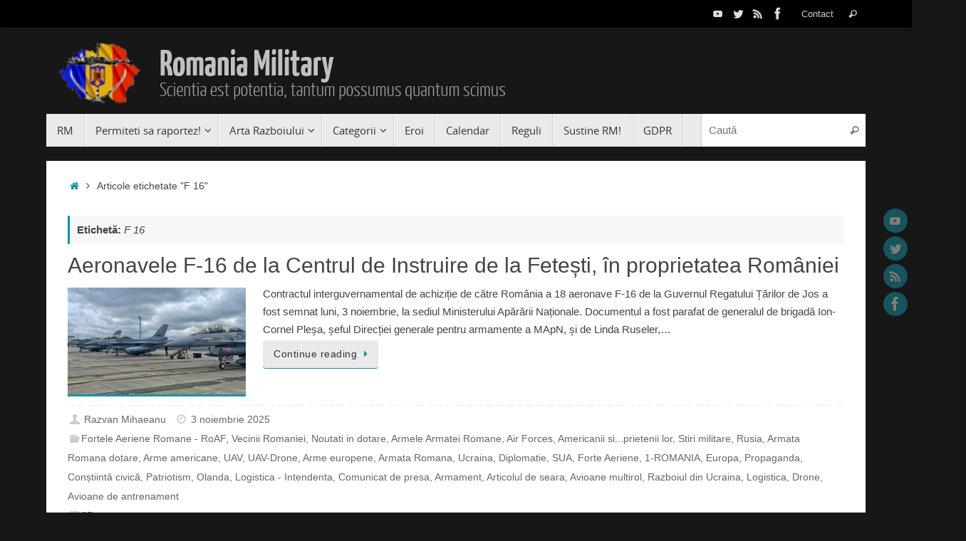

--- FILE ---
content_type: text/html; charset=UTF-8
request_url: https://www.rumaniamilitary.ro/tag/f-16
body_size: 35523
content:
<!DOCTYPE html>
<html lang="ro-RO">
<head>
<meta name="viewport" content="width=device-width, user-scalable=no, initial-scale=1.0, minimum-scale=1.0, maximum-scale=1.0">
<meta http-equiv="Content-Type" content="text/html; charset=UTF-8" />
<link rel="profile" href="https://gmpg.org/xfn/11" />
<link rel="pingback" href="https://www.rumaniamilitary.ro/xmlrpc.php" />
<meta name='robots' content='index, follow, max-image-preview:large, max-snippet:-1, max-video-preview:-1' />

	<!-- This site is optimized with the Yoast SEO plugin v20.4 - https://yoast.com/wordpress/plugins/seo/ -->
	<title>F 16 Archives - Romania Military</title>
	<link rel="canonical" href="https://www.rumaniamilitary.ro/tag/f-16" />
	<link rel="next" href="https://www.rumaniamilitary.ro/tag/f-16/page/2" />
	<meta property="og:locale" content="ro_RO" />
	<meta property="og:type" content="article" />
	<meta property="og:title" content="F 16 Archives - Romania Military" />
	<meta property="og:url" content="https://www.rumaniamilitary.ro/tag/f-16" />
	<meta property="og:site_name" content="Romania Military" />
	<script type="application/ld+json" class="yoast-schema-graph">{"@context":"https://schema.org","@graph":[{"@type":"CollectionPage","@id":"https://www.rumaniamilitary.ro/tag/f-16","url":"https://www.rumaniamilitary.ro/tag/f-16","name":"F 16 Archives - Romania Military","isPartOf":{"@id":"https://www.rumaniamilitary.ro/#website"},"primaryImageOfPage":{"@id":"https://www.rumaniamilitary.ro/tag/f-16#primaryimage"},"image":{"@id":"https://www.rumaniamilitary.ro/tag/f-16#primaryimage"},"thumbnailUrl":"https://www.rumaniamilitary.ro/wp-content/uploads/2024/04/avioane_f-16_la_centrul_de_la_fetesti_09127800.jpg","breadcrumb":{"@id":"https://www.rumaniamilitary.ro/tag/f-16#breadcrumb"},"inLanguage":"ro-RO"},{"@type":"ImageObject","inLanguage":"ro-RO","@id":"https://www.rumaniamilitary.ro/tag/f-16#primaryimage","url":"https://www.rumaniamilitary.ro/wp-content/uploads/2024/04/avioane_f-16_la_centrul_de_la_fetesti_09127800.jpg","contentUrl":"https://www.rumaniamilitary.ro/wp-content/uploads/2024/04/avioane_f-16_la_centrul_de_la_fetesti_09127800.jpg","width":1600,"height":1183},{"@type":"BreadcrumbList","@id":"https://www.rumaniamilitary.ro/tag/f-16#breadcrumb","itemListElement":[{"@type":"ListItem","position":1,"name":"Acasă","item":"https://www.rumaniamilitary.ro/"},{"@type":"ListItem","position":2,"name":"F 16"}]},{"@type":"WebSite","@id":"https://www.rumaniamilitary.ro/#website","url":"https://www.rumaniamilitary.ro/","name":"Romania Military","description":"Scientia est potentia, tantum possumus quantum scimus","potentialAction":[{"@type":"SearchAction","target":{"@type":"EntryPoint","urlTemplate":"https://www.rumaniamilitary.ro/?s={search_term_string}"},"query-input":"required name=search_term_string"}],"inLanguage":"ro-RO"}]}</script>
	<!-- / Yoast SEO plugin. -->


<link rel='dns-prefetch' href='//www.rumaniamilitary.ro' />
<link rel='dns-prefetch' href='//static.addtoany.com' />
<link rel="alternate" type="application/rss+xml" title="Romania Military &raquo; Flux" href="https://www.rumaniamilitary.ro/feed" />
<link rel="alternate" type="application/rss+xml" title="Romania Military &raquo; Flux comentarii" href="https://www.rumaniamilitary.ro/comments/feed" />
<link rel="alternate" type="application/rss+xml" title="Romania Military &raquo; Flux etichetă F 16" href="https://www.rumaniamilitary.ro/tag/f-16/feed" />
<script type="text/javascript">
/* <![CDATA[ */
window._wpemojiSettings = {"baseUrl":"https:\/\/s.w.org\/images\/core\/emoji\/14.0.0\/72x72\/","ext":".png","svgUrl":"https:\/\/s.w.org\/images\/core\/emoji\/14.0.0\/svg\/","svgExt":".svg","source":{"concatemoji":"https:\/\/www.rumaniamilitary.ro\/wp-includes\/js\/wp-emoji-release.min.js?ver=6.4.7"}};
/*! This file is auto-generated */
!function(i,n){var o,s,e;function c(e){try{var t={supportTests:e,timestamp:(new Date).valueOf()};sessionStorage.setItem(o,JSON.stringify(t))}catch(e){}}function p(e,t,n){e.clearRect(0,0,e.canvas.width,e.canvas.height),e.fillText(t,0,0);var t=new Uint32Array(e.getImageData(0,0,e.canvas.width,e.canvas.height).data),r=(e.clearRect(0,0,e.canvas.width,e.canvas.height),e.fillText(n,0,0),new Uint32Array(e.getImageData(0,0,e.canvas.width,e.canvas.height).data));return t.every(function(e,t){return e===r[t]})}function u(e,t,n){switch(t){case"flag":return n(e,"\ud83c\udff3\ufe0f\u200d\u26a7\ufe0f","\ud83c\udff3\ufe0f\u200b\u26a7\ufe0f")?!1:!n(e,"\ud83c\uddfa\ud83c\uddf3","\ud83c\uddfa\u200b\ud83c\uddf3")&&!n(e,"\ud83c\udff4\udb40\udc67\udb40\udc62\udb40\udc65\udb40\udc6e\udb40\udc67\udb40\udc7f","\ud83c\udff4\u200b\udb40\udc67\u200b\udb40\udc62\u200b\udb40\udc65\u200b\udb40\udc6e\u200b\udb40\udc67\u200b\udb40\udc7f");case"emoji":return!n(e,"\ud83e\udef1\ud83c\udffb\u200d\ud83e\udef2\ud83c\udfff","\ud83e\udef1\ud83c\udffb\u200b\ud83e\udef2\ud83c\udfff")}return!1}function f(e,t,n){var r="undefined"!=typeof WorkerGlobalScope&&self instanceof WorkerGlobalScope?new OffscreenCanvas(300,150):i.createElement("canvas"),a=r.getContext("2d",{willReadFrequently:!0}),o=(a.textBaseline="top",a.font="600 32px Arial",{});return e.forEach(function(e){o[e]=t(a,e,n)}),o}function t(e){var t=i.createElement("script");t.src=e,t.defer=!0,i.head.appendChild(t)}"undefined"!=typeof Promise&&(o="wpEmojiSettingsSupports",s=["flag","emoji"],n.supports={everything:!0,everythingExceptFlag:!0},e=new Promise(function(e){i.addEventListener("DOMContentLoaded",e,{once:!0})}),new Promise(function(t){var n=function(){try{var e=JSON.parse(sessionStorage.getItem(o));if("object"==typeof e&&"number"==typeof e.timestamp&&(new Date).valueOf()<e.timestamp+604800&&"object"==typeof e.supportTests)return e.supportTests}catch(e){}return null}();if(!n){if("undefined"!=typeof Worker&&"undefined"!=typeof OffscreenCanvas&&"undefined"!=typeof URL&&URL.createObjectURL&&"undefined"!=typeof Blob)try{var e="postMessage("+f.toString()+"("+[JSON.stringify(s),u.toString(),p.toString()].join(",")+"));",r=new Blob([e],{type:"text/javascript"}),a=new Worker(URL.createObjectURL(r),{name:"wpTestEmojiSupports"});return void(a.onmessage=function(e){c(n=e.data),a.terminate(),t(n)})}catch(e){}c(n=f(s,u,p))}t(n)}).then(function(e){for(var t in e)n.supports[t]=e[t],n.supports.everything=n.supports.everything&&n.supports[t],"flag"!==t&&(n.supports.everythingExceptFlag=n.supports.everythingExceptFlag&&n.supports[t]);n.supports.everythingExceptFlag=n.supports.everythingExceptFlag&&!n.supports.flag,n.DOMReady=!1,n.readyCallback=function(){n.DOMReady=!0}}).then(function(){return e}).then(function(){var e;n.supports.everything||(n.readyCallback(),(e=n.source||{}).concatemoji?t(e.concatemoji):e.wpemoji&&e.twemoji&&(t(e.twemoji),t(e.wpemoji)))}))}((window,document),window._wpemojiSettings);
/* ]]> */
</script>
<link rel='stylesheet' id='rt-wpp-plugin-style-css' href='https://www.rumaniamilitary.ro/wp-content/plugins/rt-prettyphoto/css/prettyPhoto.css?ver=6.4.7' type='text/css' media='all' />
<style id='wp-emoji-styles-inline-css' type='text/css'>

	img.wp-smiley, img.emoji {
		display: inline !important;
		border: none !important;
		box-shadow: none !important;
		height: 1em !important;
		width: 1em !important;
		margin: 0 0.07em !important;
		vertical-align: -0.1em !important;
		background: none !important;
		padding: 0 !important;
	}
</style>
<link rel='stylesheet' id='wp-block-library-css' href='https://www.rumaniamilitary.ro/wp-includes/css/dist/block-library/style.min.css?ver=6.4.7' type='text/css' media='all' />
<style id='codemirror-blocks-code-block-style-inline-css' type='text/css'>
.code-block{margin-bottom:1.5rem;position:relative}.code-block pre.CodeMirror{background:#f2f2f2;background:linear-gradient(180deg,#f2f2f2 50%,#f9f9f9 0);background-size:56px 56px;border:1px solid #ddd;filter:progid:DXImageTransform.Microsoft.gradient(startColorstr="#f2f2f2",endColorstr="#f9f9f9",GradientType=0);line-height:28px;margin:0 0 10px;padding:0 10px;white-space:pre-wrap;white-space:-moz-pre-wrap;white-space:-pre-wrap;white-space:-o-pre-wrap;word-wrap:break-word;font-family:monospace;font-size:16px}.code-block .CodeMirror-fullscreen{bottom:0;height:auto;left:0;margin-bottom:0;padding-bottom:30px;position:fixed;right:0;top:0;z-index:5000}.code-block iframe.output-block-frame{background-color:#fff;box-shadow:0 0 10px 0 #444;display:none;margin:1em 0;transition:all .3s ease-in;width:100%}.code-block iframe.show{display:block}textarea.CodeMirror-ClipBoard{border:0;bottom:0;height:1px;opacity:0;padding:0;position:absolute;right:0;width:1px}.CodeMirror-notice{background:#000;border-radius:5px;bottom:-40px;color:#fff;font-size:12px;left:15px;padding:10px;position:fixed;transition:all .5s;z-index:5001}.CodeMirror svg.loader{background:rgba(30,30,30,.7);border-radius:3px;left:42%;max-width:64px;position:absolute;top:42%;fill:none;stroke:#222;stroke-linecap:round;stroke-width:8%}.CodeMirror use{stroke:#fff;animation:a 2s linear infinite}@keyframes a{to{stroke-dashoffset:0px}}.CodeMirror.has-panel{border-top-left-radius:0!important;border-top-right-radius:0!important}.CodeMirror-panel .max-height{margin-right:.5rem}.CodeMirror-panel .info-panel{display:flex;height:32px;justify-content:space-between;transition:all .4s ease-in}.CodeMirror-panel .info-panel .language{background:#4c607f;color:#fff;display:inline-block;font-size:16px;font-weight:500;padding:4px 32px;transition:"background" .4s ease-out}.CodeMirror-panel .info-panel .language.apl{background:#d2d2d2;color:#000}.CodeMirror-panel .info-panel .language.asp{background:#0088b6}.CodeMirror-panel .info-panel .language.aspx{background:#33a9dc}.CodeMirror-panel .info-panel .language.c{background:#005f91}.CodeMirror-panel .info-panel .language.cpp{background:#984c93}.CodeMirror-panel .info-panel .language.cobol{background:#005ca5}.CodeMirror-panel .info-panel .language.coffeescript{background:#6f4e37}.CodeMirror-panel .info-panel .language.clojure{background:#5881d8}.CodeMirror-panel .info-panel .language.css{background:#1572b6}.CodeMirror-panel .info-panel .language.csharp{background:#368832}.CodeMirror-panel .info-panel .language.diff{background:green}.CodeMirror-panel .info-panel .language.django{background:#44b78b}.CodeMirror-panel .info-panel .language.docker{background:#27b9ec}.CodeMirror-panel .info-panel .language.dylan{background-image:linear-gradient(to bottom right,#fd1a60,#f36420)}.CodeMirror-panel .info-panel .language.elm{background:#5fb4cb}.CodeMirror-panel .info-panel .language.erlang{background:#a2003e}.CodeMirror-panel .info-panel .language.fortran{background:#30b9db}.CodeMirror-panel .info-panel .language.fsharp{background:#665948}.CodeMirror-panel .info-panel .language.git{background:#fca326}.CodeMirror-panel .info-panel .language.go{background:#00acd7}.CodeMirror-panel .info-panel .language.groovy{background:#6398aa}.CodeMirror-panel .info-panel .language.haml{background:#ecdfa7;color:#3f3e29}.CodeMirror-panel .info-panel .language.haskell{background:#8f4e8b}.CodeMirror-panel .info-panel .language.html,.CodeMirror-panel .info-panel .language.htmlembedded,.CodeMirror-panel .info-panel .language.htmlmixed{background:#f1662a}.CodeMirror-panel .info-panel .language.http{background:#509e2f}.CodeMirror-panel .info-panel .language.java{background:#5382a1}.CodeMirror-panel .info-panel .language.js,.CodeMirror-panel .info-panel .language.json,.CodeMirror-panel .info-panel .language.jsx{background:#f5de19}.CodeMirror-panel .info-panel .language.jsonld{background:#0ca69c}.CodeMirror-panel .info-panel .language.jsp{background:#e56f14}.CodeMirror-panel .info-panel .language.kotlin{background-image:linear-gradient(to bottom right,#cb55c0,#f28e0e)}.CodeMirror-panel .info-panel .language.less{background:#193255}.CodeMirror-panel .info-panel .language.lisp{background:#c40804}.CodeMirror-panel .info-panel .language.livescript{background:#317eac}.CodeMirror-panel .info-panel .language.lua{background:navy}.CodeMirror-panel .info-panel .language.markdown{background:#755838}.CodeMirror-panel .info-panel .language.mariadb{background:#c49a6c;color:#002b64}.CodeMirror-panel .info-panel .language.mssql,.CodeMirror-panel .info-panel .language.mysql{background:#5d87a1}.CodeMirror-panel .info-panel .language.nginx{background:#019639}.CodeMirror-panel .info-panel .language.objectivec{background:#c2c2c2}.CodeMirror-panel .info-panel .language.perl{background:#3a3c5b}.CodeMirror-panel .info-panel .language.php{background:#6280b6}.CodeMirror-panel .info-panel .language.plsql{background:red}.CodeMirror-panel .info-panel .language.powershell{background:#5290fd}.CodeMirror-panel .info-panel .language.protobuf{background:#ff5c77}.CodeMirror-panel .info-panel .language.pug{background:#efcca3;color:#442823}.CodeMirror-panel .info-panel .language.puppet{background:#ffae1a}.CodeMirror-panel .info-panel .language.python{background:#ffdc4e;color:#366e9d}.CodeMirror-panel .info-panel .language.q{background:#1e78b3}.CodeMirror-panel .info-panel .language.r{background:#acadb2;color:#185ead}.CodeMirror-panel .info-panel .language.ruby{background:#e71622}.CodeMirror-panel .info-panel .language.rust{background:#a04f12}.CodeMirror-panel .info-panel .language.scala{background:#fe0000}.CodeMirror-panel .info-panel .language.stylus{background:#ff2952}.CodeMirror-panel .info-panel .language.sass,.CodeMirror-panel .info-panel .language.scss{background:#cd6799}.CodeMirror-panel .info-panel .language.shell{background:#d9b400}.CodeMirror-panel .info-panel .language.sql{background:#ffda44}.CodeMirror-panel .info-panel .language.sqlite{background:#003b57}.CodeMirror-panel .info-panel .language.squirrel{background:#a05a2c}.CodeMirror-panel .info-panel .language.stylus{background:#c2c2c2}.CodeMirror-panel .info-panel .language.swift{background:#fd2822}.CodeMirror-panel .info-panel .language.tcl{background:#c3b15f}.CodeMirror-panel .info-panel .language.text{background:#829ec2}.CodeMirror-panel .info-panel .language.textile{background:#ffe7ac;color:#000}.CodeMirror-panel .info-panel .language.toml{background:#7f7f7f}.CodeMirror-panel .info-panel .language.ttcn{background:#00adee}.CodeMirror-panel .info-panel .language.twig{background:#78dc50}.CodeMirror-panel .info-panel .language.typescript{background:#007acc}.CodeMirror-panel .info-panel .language.vb{background:#00519a}.CodeMirror-panel .info-panel .language.velocity{background:#262692}.CodeMirror-panel .info-panel .language.verilog{background:#1a348f}.CodeMirror-panel .info-panel .language.vhdl{background:#0d9b35}.CodeMirror-panel .info-panel .language.vue{background:#41b883}.CodeMirror-panel .info-panel .language.xml,.CodeMirror-panel .info-panel .language.xquery{background:#f1662a}.CodeMirror-panel .info-panel .language.yaml{background:#fbc02d}.CodeMirror-panel .control-panel{display:flex;padding:5px 3px}.CodeMirror-panel .control-panel>span{cursor:pointer;display:flex;margin:0 5px 0 0;transition:all .3s}.CodeMirror-panel .control-panel>span:hover{color:#fff}.CodeMirror-panel .control-panel .run-code{border:2px solid;border-radius:20px;box-sizing:border-box;display:inline-block;height:20px;position:relative;transform:scale(1);width:20px}.CodeMirror-panel .control-panel .run-code:after,.CodeMirror-panel .control-panel .run-code:before{box-sizing:border-box;content:"";display:block;position:absolute;top:3px}.CodeMirror-panel .control-panel .run-code:after{border-bottom:5px solid transparent;border-left:9px solid;border-top:5px solid transparent;left:5px;width:0}.CodeMirror-panel .control-panel .maximize,.CodeMirror-panel .control-panel .restore{border:2px solid;border-radius:2px;box-sizing:border-box;display:inline-block;height:20px;position:relative;transform:scale(1);width:20px}.CodeMirror-panel .control-panel .maximize:after{height:12px;top:2px;width:12px}.CodeMirror-panel .control-panel .maximize:after,.CodeMirror-panel .control-panel .restore:after{background:currentColor;box-sizing:border-box;content:"";display:inline-block;left:2px;position:absolute}.CodeMirror-panel .control-panel .restore:after{bottom:3px;height:3px;width:9px}.CodeMirror-panel .control-panel .copy{border:2px solid;border-bottom:0;border-radius:2px;border-right:0;box-sizing:border-box;display:inline-block;height:18px;position:relative;transform:scale(1);width:14px}.CodeMirror-panel .control-panel .copy:after{border:2px solid;border-radius:0 0 2px 0;box-sizing:border-box;content:"";display:inline-block;height:17px;left:1px;position:absolute;top:1px;width:13px}.CodeMirror-panel .control-panel .tool{cursor:help;position:relative}.CodeMirror-panel .control-panel .tool:after,.CodeMirror-panel .control-panel .tool:before{left:50%;opacity:0;position:absolute;z-index:-100}.CodeMirror-panel .control-panel .tool:focus:after,.CodeMirror-panel .control-panel .tool:focus:before,.CodeMirror-panel .control-panel .tool:hover:after,.CodeMirror-panel .control-panel .tool:hover:before{opacity:1;transform:scale(1) translateY(0);z-index:100}.CodeMirror-panel .control-panel .tool:before{border-color:transparent transparent #3e474f;border-style:solid;border-width:8px 12px 12px 8px;content:"";left:0;top:100%;transform:scale(.6) translateY(-20%);transition:all .85s cubic-bezier(.84,-.18,.31,1.26),opacity .85s .5s}.CodeMirror-panel .control-panel .tool:after{background:#3e474f;border-radius:5px;color:#edeff0;content:attr(data-tip);font-size:14px;left:-90px;padding:5px;text-align:center;top:180%;transition:all .85s cubic-bezier(.84,-.18,.31,1.26) .2s;width:120px}

</style>
<style id='classic-theme-styles-inline-css' type='text/css'>
/*! This file is auto-generated */
.wp-block-button__link{color:#fff;background-color:#32373c;border-radius:9999px;box-shadow:none;text-decoration:none;padding:calc(.667em + 2px) calc(1.333em + 2px);font-size:1.125em}.wp-block-file__button{background:#32373c;color:#fff;text-decoration:none}
</style>
<style id='global-styles-inline-css' type='text/css'>
body{--wp--preset--color--black: #000000;--wp--preset--color--cyan-bluish-gray: #abb8c3;--wp--preset--color--white: #ffffff;--wp--preset--color--pale-pink: #f78da7;--wp--preset--color--vivid-red: #cf2e2e;--wp--preset--color--luminous-vivid-orange: #ff6900;--wp--preset--color--luminous-vivid-amber: #fcb900;--wp--preset--color--light-green-cyan: #7bdcb5;--wp--preset--color--vivid-green-cyan: #00d084;--wp--preset--color--pale-cyan-blue: #8ed1fc;--wp--preset--color--vivid-cyan-blue: #0693e3;--wp--preset--color--vivid-purple: #9b51e0;--wp--preset--gradient--vivid-cyan-blue-to-vivid-purple: linear-gradient(135deg,rgba(6,147,227,1) 0%,rgb(155,81,224) 100%);--wp--preset--gradient--light-green-cyan-to-vivid-green-cyan: linear-gradient(135deg,rgb(122,220,180) 0%,rgb(0,208,130) 100%);--wp--preset--gradient--luminous-vivid-amber-to-luminous-vivid-orange: linear-gradient(135deg,rgba(252,185,0,1) 0%,rgba(255,105,0,1) 100%);--wp--preset--gradient--luminous-vivid-orange-to-vivid-red: linear-gradient(135deg,rgba(255,105,0,1) 0%,rgb(207,46,46) 100%);--wp--preset--gradient--very-light-gray-to-cyan-bluish-gray: linear-gradient(135deg,rgb(238,238,238) 0%,rgb(169,184,195) 100%);--wp--preset--gradient--cool-to-warm-spectrum: linear-gradient(135deg,rgb(74,234,220) 0%,rgb(151,120,209) 20%,rgb(207,42,186) 40%,rgb(238,44,130) 60%,rgb(251,105,98) 80%,rgb(254,248,76) 100%);--wp--preset--gradient--blush-light-purple: linear-gradient(135deg,rgb(255,206,236) 0%,rgb(152,150,240) 100%);--wp--preset--gradient--blush-bordeaux: linear-gradient(135deg,rgb(254,205,165) 0%,rgb(254,45,45) 50%,rgb(107,0,62) 100%);--wp--preset--gradient--luminous-dusk: linear-gradient(135deg,rgb(255,203,112) 0%,rgb(199,81,192) 50%,rgb(65,88,208) 100%);--wp--preset--gradient--pale-ocean: linear-gradient(135deg,rgb(255,245,203) 0%,rgb(182,227,212) 50%,rgb(51,167,181) 100%);--wp--preset--gradient--electric-grass: linear-gradient(135deg,rgb(202,248,128) 0%,rgb(113,206,126) 100%);--wp--preset--gradient--midnight: linear-gradient(135deg,rgb(2,3,129) 0%,rgb(40,116,252) 100%);--wp--preset--font-size--small: 13px;--wp--preset--font-size--medium: 20px;--wp--preset--font-size--large: 36px;--wp--preset--font-size--x-large: 42px;--wp--preset--spacing--20: 0.44rem;--wp--preset--spacing--30: 0.67rem;--wp--preset--spacing--40: 1rem;--wp--preset--spacing--50: 1.5rem;--wp--preset--spacing--60: 2.25rem;--wp--preset--spacing--70: 3.38rem;--wp--preset--spacing--80: 5.06rem;--wp--preset--shadow--natural: 6px 6px 9px rgba(0, 0, 0, 0.2);--wp--preset--shadow--deep: 12px 12px 50px rgba(0, 0, 0, 0.4);--wp--preset--shadow--sharp: 6px 6px 0px rgba(0, 0, 0, 0.2);--wp--preset--shadow--outlined: 6px 6px 0px -3px rgba(255, 255, 255, 1), 6px 6px rgba(0, 0, 0, 1);--wp--preset--shadow--crisp: 6px 6px 0px rgba(0, 0, 0, 1);}:where(.is-layout-flex){gap: 0.5em;}:where(.is-layout-grid){gap: 0.5em;}body .is-layout-flow > .alignleft{float: left;margin-inline-start: 0;margin-inline-end: 2em;}body .is-layout-flow > .alignright{float: right;margin-inline-start: 2em;margin-inline-end: 0;}body .is-layout-flow > .aligncenter{margin-left: auto !important;margin-right: auto !important;}body .is-layout-constrained > .alignleft{float: left;margin-inline-start: 0;margin-inline-end: 2em;}body .is-layout-constrained > .alignright{float: right;margin-inline-start: 2em;margin-inline-end: 0;}body .is-layout-constrained > .aligncenter{margin-left: auto !important;margin-right: auto !important;}body .is-layout-constrained > :where(:not(.alignleft):not(.alignright):not(.alignfull)){max-width: var(--wp--style--global--content-size);margin-left: auto !important;margin-right: auto !important;}body .is-layout-constrained > .alignwide{max-width: var(--wp--style--global--wide-size);}body .is-layout-flex{display: flex;}body .is-layout-flex{flex-wrap: wrap;align-items: center;}body .is-layout-flex > *{margin: 0;}body .is-layout-grid{display: grid;}body .is-layout-grid > *{margin: 0;}:where(.wp-block-columns.is-layout-flex){gap: 2em;}:where(.wp-block-columns.is-layout-grid){gap: 2em;}:where(.wp-block-post-template.is-layout-flex){gap: 1.25em;}:where(.wp-block-post-template.is-layout-grid){gap: 1.25em;}.has-black-color{color: var(--wp--preset--color--black) !important;}.has-cyan-bluish-gray-color{color: var(--wp--preset--color--cyan-bluish-gray) !important;}.has-white-color{color: var(--wp--preset--color--white) !important;}.has-pale-pink-color{color: var(--wp--preset--color--pale-pink) !important;}.has-vivid-red-color{color: var(--wp--preset--color--vivid-red) !important;}.has-luminous-vivid-orange-color{color: var(--wp--preset--color--luminous-vivid-orange) !important;}.has-luminous-vivid-amber-color{color: var(--wp--preset--color--luminous-vivid-amber) !important;}.has-light-green-cyan-color{color: var(--wp--preset--color--light-green-cyan) !important;}.has-vivid-green-cyan-color{color: var(--wp--preset--color--vivid-green-cyan) !important;}.has-pale-cyan-blue-color{color: var(--wp--preset--color--pale-cyan-blue) !important;}.has-vivid-cyan-blue-color{color: var(--wp--preset--color--vivid-cyan-blue) !important;}.has-vivid-purple-color{color: var(--wp--preset--color--vivid-purple) !important;}.has-black-background-color{background-color: var(--wp--preset--color--black) !important;}.has-cyan-bluish-gray-background-color{background-color: var(--wp--preset--color--cyan-bluish-gray) !important;}.has-white-background-color{background-color: var(--wp--preset--color--white) !important;}.has-pale-pink-background-color{background-color: var(--wp--preset--color--pale-pink) !important;}.has-vivid-red-background-color{background-color: var(--wp--preset--color--vivid-red) !important;}.has-luminous-vivid-orange-background-color{background-color: var(--wp--preset--color--luminous-vivid-orange) !important;}.has-luminous-vivid-amber-background-color{background-color: var(--wp--preset--color--luminous-vivid-amber) !important;}.has-light-green-cyan-background-color{background-color: var(--wp--preset--color--light-green-cyan) !important;}.has-vivid-green-cyan-background-color{background-color: var(--wp--preset--color--vivid-green-cyan) !important;}.has-pale-cyan-blue-background-color{background-color: var(--wp--preset--color--pale-cyan-blue) !important;}.has-vivid-cyan-blue-background-color{background-color: var(--wp--preset--color--vivid-cyan-blue) !important;}.has-vivid-purple-background-color{background-color: var(--wp--preset--color--vivid-purple) !important;}.has-black-border-color{border-color: var(--wp--preset--color--black) !important;}.has-cyan-bluish-gray-border-color{border-color: var(--wp--preset--color--cyan-bluish-gray) !important;}.has-white-border-color{border-color: var(--wp--preset--color--white) !important;}.has-pale-pink-border-color{border-color: var(--wp--preset--color--pale-pink) !important;}.has-vivid-red-border-color{border-color: var(--wp--preset--color--vivid-red) !important;}.has-luminous-vivid-orange-border-color{border-color: var(--wp--preset--color--luminous-vivid-orange) !important;}.has-luminous-vivid-amber-border-color{border-color: var(--wp--preset--color--luminous-vivid-amber) !important;}.has-light-green-cyan-border-color{border-color: var(--wp--preset--color--light-green-cyan) !important;}.has-vivid-green-cyan-border-color{border-color: var(--wp--preset--color--vivid-green-cyan) !important;}.has-pale-cyan-blue-border-color{border-color: var(--wp--preset--color--pale-cyan-blue) !important;}.has-vivid-cyan-blue-border-color{border-color: var(--wp--preset--color--vivid-cyan-blue) !important;}.has-vivid-purple-border-color{border-color: var(--wp--preset--color--vivid-purple) !important;}.has-vivid-cyan-blue-to-vivid-purple-gradient-background{background: var(--wp--preset--gradient--vivid-cyan-blue-to-vivid-purple) !important;}.has-light-green-cyan-to-vivid-green-cyan-gradient-background{background: var(--wp--preset--gradient--light-green-cyan-to-vivid-green-cyan) !important;}.has-luminous-vivid-amber-to-luminous-vivid-orange-gradient-background{background: var(--wp--preset--gradient--luminous-vivid-amber-to-luminous-vivid-orange) !important;}.has-luminous-vivid-orange-to-vivid-red-gradient-background{background: var(--wp--preset--gradient--luminous-vivid-orange-to-vivid-red) !important;}.has-very-light-gray-to-cyan-bluish-gray-gradient-background{background: var(--wp--preset--gradient--very-light-gray-to-cyan-bluish-gray) !important;}.has-cool-to-warm-spectrum-gradient-background{background: var(--wp--preset--gradient--cool-to-warm-spectrum) !important;}.has-blush-light-purple-gradient-background{background: var(--wp--preset--gradient--blush-light-purple) !important;}.has-blush-bordeaux-gradient-background{background: var(--wp--preset--gradient--blush-bordeaux) !important;}.has-luminous-dusk-gradient-background{background: var(--wp--preset--gradient--luminous-dusk) !important;}.has-pale-ocean-gradient-background{background: var(--wp--preset--gradient--pale-ocean) !important;}.has-electric-grass-gradient-background{background: var(--wp--preset--gradient--electric-grass) !important;}.has-midnight-gradient-background{background: var(--wp--preset--gradient--midnight) !important;}.has-small-font-size{font-size: var(--wp--preset--font-size--small) !important;}.has-medium-font-size{font-size: var(--wp--preset--font-size--medium) !important;}.has-large-font-size{font-size: var(--wp--preset--font-size--large) !important;}.has-x-large-font-size{font-size: var(--wp--preset--font-size--x-large) !important;}
.wp-block-navigation a:where(:not(.wp-element-button)){color: inherit;}
:where(.wp-block-post-template.is-layout-flex){gap: 1.25em;}:where(.wp-block-post-template.is-layout-grid){gap: 1.25em;}
:where(.wp-block-columns.is-layout-flex){gap: 2em;}:where(.wp-block-columns.is-layout-grid){gap: 2em;}
.wp-block-pullquote{font-size: 1.5em;line-height: 1.6;}
</style>
<link rel='stylesheet' id='cld-font-awesome-css' href='https://www.rumaniamilitary.ro/wp-content/plugins/comments-like-dislike/css/fontawesome/css/all.min.css?ver=1.2.1' type='text/css' media='all' />
<link rel='stylesheet' id='cld-frontend-css' href='https://www.rumaniamilitary.ro/wp-content/plugins/comments-like-dislike/css/cld-frontend.css?ver=1.2.1' type='text/css' media='all' />
<link rel='stylesheet' id='gdpr-css' href='https://www.rumaniamilitary.ro/wp-content/plugins/gdpr/dist/css/public.css?ver=2.1.2' type='text/css' media='all' />
<link rel='stylesheet' id='orgseries-default-css-css' href='https://www.rumaniamilitary.ro/wp-content/plugins/organize-series/orgSeries.css?ver=6.4.7' type='text/css' media='all' />
<link rel='stylesheet' id='post-timeline-blocks-style-css' href='https://www.rumaniamilitary.ro/wp-content/plugins/post-timeline/admin/blocks/assets/blocks-style.css?ver=2.2.7' type='text/css' media='all' />
<link rel='stylesheet' id='post-timeline-bootstrap-css' href='https://www.rumaniamilitary.ro/wp-content/plugins/post-timeline/public/css/bootstrap.min.css?ver=2.2.7' type='text/css' media='all' />
<link rel='stylesheet' id='wp-polls-css' href='https://www.rumaniamilitary.ro/wp-content/plugins/wp-polls/polls-css.css?ver=2.77.2' type='text/css' media='all' />
<style id='wp-polls-inline-css' type='text/css'>
.wp-polls .pollbar {
	margin: 1px;
	font-size: 6px;
	line-height: 8px;
	height: 8px;
	background-image: url('https://www.rumaniamilitary.ro/wp-content/plugins/wp-polls/images/default/pollbg.gif');
	border: 1px solid #c8c8c8;
}

</style>
<link rel='stylesheet' id='wp-postratings-css' href='https://www.rumaniamilitary.ro/wp-content/plugins/wp-postratings/css/postratings-css.css?ver=1.91.1' type='text/css' media='all' />
<link rel='stylesheet' id='yop-public-css' href='https://www.rumaniamilitary.ro/wp-content/plugins/yop-poll/public/assets/css/yop-poll-public-6.5.29.css?ver=6.4.7' type='text/css' media='all' />
<link rel='stylesheet' id='tempera-fonts-css' href='https://www.rumaniamilitary.ro/wp-content/themes/tempera/fonts/fontfaces.css?ver=1.8.1' type='text/css' media='all' />
<link rel='stylesheet' id='tempera-style-css' href='https://www.rumaniamilitary.ro/wp-content/themes/tempera/style.css?ver=1.8.1' type='text/css' media='all' />
<style id='tempera-style-inline-css' type='text/css'>
#header, #main, #topbar-inner { max-width: 1150px; } #container.one-column { } #container.two-columns-right #secondary { width:250px; float:right; } #container.two-columns-right #content { width:calc(100% - 280px); float:left; } #container.two-columns-left #primary { width:250px; float:left; } #container.two-columns-left #content { width:calc(100% - 280px); float:right; } #container.three-columns-right .sidey { width:125px; float:left; } #container.three-columns-right #primary { margin-left:15px; margin-right:15px; } #container.three-columns-right #content { width: calc(100% - 280px); float:left;} #container.three-columns-left .sidey { width:125px; float:left; } #container.three-columns-left #secondary {margin-left:15px; margin-right:15px; } #container.three-columns-left #content { width: calc(100% - 280px); float:right; } #container.three-columns-sided .sidey { width:125px; float:left; } #container.three-columns-sided #secondary { float:right; } #container.three-columns-sided #content { width: calc(100% - 310px); float:right; margin: 0 155px 0 -1150px; } body { font-family: Arial, Helvetica, sans-serif; } #content h1.entry-title a, #content h2.entry-title a, #content h1.entry-title , #content h2.entry-title { font-family: Tahoma, Geneva, sans-serif; } .widget-title, .widget-title a { font-family: Tahoma, Geneva, sans-serif; } .entry-content h1, .entry-content h2, .entry-content h3, .entry-content h4, .entry-content h5, .entry-content h6, #comments #reply-title, .nivo-caption h2, #front-text1 h2, #front-text2 h2, .column-header-image, .column-header-noimage { font-family: "Open Sans"; } #site-title span a { font-family: Tahoma, Geneva, sans-serif; } #access ul li a, #access ul li a span { font-family: "Open Sans"; } body { color: #444444; background-color: #171717 } a { color: #1693A5; } a:hover,.entry-meta span a:hover, .comments-link a:hover { color: #D6341D; } #header { ; } #site-title span a { color:#1693A5; } #site-description { color:#999999; } .socials a { background-color: #1693A5; } .socials .socials-hover { background-color: #D6341D; } /* Main menu top level */ #access a, #nav-toggle span, li.menu-main-search .searchform input[type="search"] { color: #333333; } li.menu-main-search .searchform input[type="search"] { background-color: #ffffff; border-left-color: #cccccc; } #access, #nav-toggle {background-color: #EAEAEA; } #access > .menu > ul > li > a > span { border-color: #cccccc; -webkit-box-shadow: 1px 0 0 #ffffff; box-shadow: 1px 0 0 #ffffff; } /*.rtl #access > .menu > ul > li > a > span { -webkit-box-shadow: -1px 0 0 #ffffff; box-shadow: -1px 0 0 #ffffff; } */ #access a:hover {background-color: #f7f7f7; } #access ul li.current_page_item > a, #access ul li.current-menu-item > a, #access ul li.current_page_ancestor > a, #access ul li.current-menu-ancestor > a { background-color: #f7f7f7; } /* Main menu Submenus */ #access > .menu > ul > li > ul:before {border-bottom-color:#2D2D2D;} #access ul ul ul li:first-child:before { border-right-color:#2D2D2D;} #access ul ul li { background-color:#2D2D2D; border-top-color:#3b3b3b; border-bottom-color:#222222} #access ul ul li a{color:#BBBBBB} #access ul ul li a:hover{background:#3b3b3b} #access ul ul li.current_page_item > a, #access ul ul li.current-menu-item > a, #access ul ul li.current_page_ancestor > a, #access ul ul li.current-menu-ancestor > a { background-color:#3b3b3b; } #topbar { background-color: #000000;border-bottom-color:#282828; box-shadow:3px 0 3px #000000; } .topmenu ul li a, .topmenu .searchsubmit { color: #CCCCCC; } .topmenu ul li a:hover, .topmenu .searchform input[type="search"] { color: #EEEEEE; border-bottom-color: rgba( 22,147,165, 0.5); } #main { background-color: #FFFFFF; } #author-info, #entry-author-info, #content .page-title { border-color: #1693A5; background: #F7F7F7; } #entry-author-info #author-avatar, #author-info #author-avatar { border-color: #EEEEEE; } .sidey .widget-container { color: #333333; ; } .sidey .widget-title { color: #666666; background-color: #F7F7F7;border-color:#cfcfcf;} .sidey .widget-container a {} .sidey .widget-container a:hover {} .entry-content h1, .entry-content h2, .entry-content h3, .entry-content h4, .entry-content h5, .entry-content h6 { color: #444444; } .sticky .entry-header {border-color:#1693A5 } .entry-title, .entry-title a { color: #444444; } .entry-title a:hover { color: #000000; } #content span.entry-format { color: #333333; background-color: #EAEAEA; } #footer { color: #AAAAAA; ; } #footer2 { color: #AAAAAA; background-color: #F7F7F7; } #footer a { ; } #footer a:hover { ; } #footer2 a, .footermenu ul li:after { ; } #footer2 a:hover { ; } #footer .widget-container { color: #333333; ; } #footer .widget-title { color: #666666; background-color: #F7F7F7;border-color:#cfcfcf } a.continue-reading-link, #cryout_ajax_more_trigger { color:#333333; background:#EAEAEA; border-bottom-color:#1693A5; } a.continue-reading-link:hover { border-bottom-color:#D6341D; } a.continue-reading-link i.crycon-right-dir {color:#1693A5} a.continue-reading-link:hover i.crycon-right-dir {color:#D6341D} .page-link a, .page-link > span > em {border-color:#CCCCCC} .columnmore a {background:#1693A5;color:#F7F7F7} .columnmore a:hover {background:#D6341D;} .button, #respond .form-submit input#submit, input[type="submit"], input[type="reset"] { background-color: #1693A5; } .button:hover, #respond .form-submit input#submit:hover { background-color: #D6341D; } .entry-content tr th, .entry-content thead th { color: #444444; } .entry-content table, .entry-content fieldset, .entry-content tr td, .entry-content tr th, .entry-content thead th { border-color: #CCCCCC; } .entry-content tr.even td { background-color: #F7F7F7 !important; } hr { border-color: #CCCCCC; } input[type="text"], input[type="password"], input[type="email"], textarea, select, input[type="color"],input[type="date"],input[type="datetime"],input[type="datetime-local"],input[type="month"],input[type="number"],input[type="range"], input[type="search"],input[type="tel"],input[type="time"],input[type="url"],input[type="week"] { background-color: #F7F7F7; border-color: #CCCCCC #EEEEEE #EEEEEE #CCCCCC; color: #444444; } input[type="submit"], input[type="reset"] { color: #FFFFFF; background-color: #1693A5; } input[type="text"]:hover, input[type="password"]:hover, input[type="email"]:hover, textarea:hover, input[type="color"]:hover, input[type="date"]:hover, input[type="datetime"]:hover, input[type="datetime-local"]:hover, input[type="month"]:hover, input[type="number"]:hover, input[type="range"]:hover, input[type="search"]:hover, input[type="tel"]:hover, input[type="time"]:hover, input[type="url"]:hover, input[type="week"]:hover { background-color: rgba(247,247,247,0.4); } .entry-content pre { border-color: #CCCCCC; border-bottom-color:#1693A5;} .entry-content code { background-color:#F7F7F7;} .entry-content blockquote { border-color: #EEEEEE; } abbr, acronym { border-color: #444444; } .comment-meta a { color: #444444; } #respond .form-allowed-tags { color: #999999; } .entry-meta .crycon-metas:before {color:#CCCCCC;} .entry-meta span a, .comments-link a, .entry-meta {color:#666666;} .entry-meta span a:hover, .comments-link a:hover {} .nav-next a:hover {} .nav-previous a:hover { } .pagination { border-color:#ededed;} .pagination span, .pagination a { background:#F7F7F7; border-left-color:#dddddd; border-right-color:#ffffff; } .pagination a:hover { background: #ffffff; } #searchform input[type="text"] {color:#999999;} .caption-accented .wp-caption { background-color:rgba(22,147,165,0.8); color:#FFFFFF} .tempera-image-one .entry-content img[class*='align'], .tempera-image-one .entry-summary img[class*='align'], .tempera-image-two .entry-content img[class*='align'], .tempera-image-two .entry-summary img[class*='align'], .tempera-image-one .entry-content [class*='wp-block'][class*='align'] img, .tempera-image-one .entry-summary [class*='wp-block'][class*='align'] img, .tempera-image-two .entry-content [class*='wp-block'][class*='align'] img, .tempera-image-two .entry-summary [class*='wp-block'][class*='align'] img { border-color:#1693A5;} html { font-size:15px; line-height:1.7; } .entry-content, .entry-summary, #frontpage blockquote { text-align:inherit; } .entry-content, .entry-summary, .widget-area { ; } #content h1.entry-title, #content h2.entry-title { font-size:30px ;} .widget-title, .widget-title a { font-size:18px ;} h1 { font-size: 2.105em; } h2 { font-size: 1.835em; } h3 { font-size: 1.565em; } h4 { font-size: 1.295em; } h5 { font-size: 1.025em; } h6 { font-size: 0.755em; } #site-title { font-size:38px ;} #access ul li a, li.menu-main-search .searchform input[type="search"] { font-size:15px ;} .nocomments, .nocomments2 {display:none;} #header-container > div { margin:40px 0 0 0px;} .entry-content p, .entry-content ul, .entry-content ol, .entry-content dd, .entry-content pre, .entry-content hr, .commentlist p { margin-bottom: 1.0em; } header.entry-header > .entry-meta { display: none; } #toTop {background:#FFFFFF;margin-left:1300px;} #toTop:hover .crycon-back2top:before {color:#D6341D;} @media (max-width: 1195px) { #footer2 #toTop { position: relative; margin-left: auto !important; margin-right: auto !important; bottom: 0; display: block; width: 45px; border-radius: 4px 4px 0 0; opacity: 1; } } #main {margin-top:20px; } #forbottom {margin-left: 30px; margin-right: 30px;} #header-widget-area { width: 33%; } #branding { height:120px; } 
/* Tempera Custom CSS */
</style>
<link rel='stylesheet' id='tempera-mobile-css' href='https://www.rumaniamilitary.ro/wp-content/themes/tempera/styles/style-mobile.css?ver=1.8.1' type='text/css' media='all' />
<link rel='stylesheet' id='addtoany-css' href='https://www.rumaniamilitary.ro/wp-content/plugins/add-to-any/addtoany.min.css?ver=1.16' type='text/css' media='all' />
<link rel='stylesheet' id='decent-comments-widget-css' href='https://www.rumaniamilitary.ro/wp-content/plugins/decent-comments/css/decent-comments-widget.css' type='text/css' media='all' />
<script type="text/javascript" src="https://www.rumaniamilitary.ro/wp-includes/js/jquery/jquery.min.js?ver=3.7.1" id="jquery-core-js"></script>
<script type="text/javascript" src="https://www.rumaniamilitary.ro/wp-includes/js/jquery/jquery-migrate.min.js?ver=3.4.1" id="jquery-migrate-js"></script>
<script type="text/javascript" src="https://www.rumaniamilitary.ro/wp-content/plugins/rt-prettyphoto/js/jquery.prettyPhoto.js?ver=6.4.7" id="rt-wpp-plugin-active-js"></script>
<script type="text/javascript" src="https://www.rumaniamilitary.ro/wp-content/plugins/rt-prettyphoto/js/wpp-active.js?ver=6.4.7" id="rt-wpp-plugin-script-active-js"></script>
<script type="text/javascript" id="addtoany-core-js-before">
/* <![CDATA[ */
window.a2a_config=window.a2a_config||{};a2a_config.callbacks=[];a2a_config.overlays=[];a2a_config.templates={};a2a_localize = {
	Share: "Partajează",
	Save: "Salvează",
	Subscribe: "Abonare",
	Email: "Email",
	Bookmark: "Pune un semn de carte",
	ShowAll: "Arată tot",
	ShowLess: "Arată mai puțin",
	FindServices: "găseşte serviciu/i",
	FindAnyServiceToAddTo: "găseşte instantaneu orice serviciu de adăugat la",
	PoweredBy: "Propulsat de",
	ShareViaEmail: "Partajat via email",
	SubscribeViaEmail: "Abonare via email",
	BookmarkInYourBrowser: "pune semn în browserul tău",
	BookmarkInstructions: "Apasă Ctrl+D sau \u2318+D pentru a pune un semn de carte paginii",
	AddToYourFavorites: "adaugă la pagini favorite",
	SendFromWebOrProgram: "Trimis de la orice adresă de email sau program de email",
	EmailProgram: "Program de email",
	More: "Mai mult&#8230;",
	ThanksForSharing: "Thanks for sharing!",
	ThanksForFollowing: "Thanks for following!"
};
/* ]]> */
</script>
<script type="text/javascript" async src="https://static.addtoany.com/menu/page.js" id="addtoany-core-js"></script>
<script type="text/javascript" async src="https://www.rumaniamilitary.ro/wp-content/plugins/add-to-any/addtoany.min.js?ver=1.1" id="addtoany-jquery-js"></script>
<script type="text/javascript" id="cld-frontend-js-extra">
/* <![CDATA[ */
var cld_js_object = {"admin_ajax_url":"https:\/\/www.rumaniamilitary.ro\/wp-admin\/admin-ajax.php","admin_ajax_nonce":"1c5420be6c"};
/* ]]> */
</script>
<script type="text/javascript" src="https://www.rumaniamilitary.ro/wp-content/plugins/comments-like-dislike/js/cld-frontend.js?ver=1.2.1" id="cld-frontend-js"></script>
<script type="text/javascript" id="gdpr-js-extra">
/* <![CDATA[ */
var GDPR = {"ajaxurl":"https:\/\/www.rumaniamilitary.ro\/wp-admin\/admin-ajax.php","logouturl":"","i18n":{"aborting":"Anulez","logging_out":"You are being logged out.","continue":"Continu\u0103","cancel":"Anuleaz\u0103","ok":"OK","close_account":"\u00ce\u021bi \u00eenchizi contul?","close_account_warning":"Contul t\u0103u va fi \u00eenchis \u0219i toate datele vor fi \u0219terse definitiv \u0219i nu pot fi recuperate. Sigur?","are_you_sure":"Sigur?","policy_disagree":"Dac\u0103 nu e\u0219ti de acord, nu vei mai avea acces la site-ul nostru \u0219i vei fi dezautentificat."},"is_user_logged_in":"","refresh":"1"};
/* ]]> */
</script>
<script type="text/javascript" src="https://www.rumaniamilitary.ro/wp-content/plugins/gdpr/dist/js/public.js?ver=2.1.2" id="gdpr-js"></script>
<script type="text/javascript" id="yop-public-js-extra">
/* <![CDATA[ */
var objectL10n = {"yopPollParams":{"urlParams":{"ajax":"https:\/\/www.rumaniamilitary.ro\/wp-admin\/admin-ajax.php","wpLogin":"https:\/\/www.rumaniamilitary.ro\/wp-login.php?redirect_to=https%3A%2F%2Fwww.rumaniamilitary.ro%2Fwp-admin%2Fadmin-ajax.php%3Faction%3Dyop_poll_record_wordpress_vote"},"apiParams":{"reCaptcha":{"siteKey":""},"reCaptchaV2Invisible":{"siteKey":""},"reCaptchaV3":{"siteKey":""},"hCaptcha":{"siteKey":""}},"captchaParams":{"imgPath":"https:\/\/www.rumaniamilitary.ro\/wp-content\/plugins\/yop-poll\/public\/assets\/img\/","url":"https:\/\/www.rumaniamilitary.ro\/wp-content\/plugins\/yop-poll\/app.php","accessibilityAlt":"Sound icon","accessibilityTitle":"Accessibility option: listen to a question and answer it!","accessibilityDescription":"Type below the <strong>answer<\/strong> to what you hear. Numbers or words:","explanation":"Click or touch the <strong>ANSWER<\/strong>","refreshAlt":"Refresh\/reload icon","refreshTitle":"Refresh\/reload: get new images and accessibility option!"},"voteParams":{"invalidPoll":"Invalid Poll","noAnswersSelected":"No answer selected","minAnswersRequired":"At least {min_answers_allowed} answer(s) required","maxAnswersRequired":"A max of {max_answers_allowed} answer(s) accepted","noAnswerForOther":"No other answer entered","noValueForCustomField":"{custom_field_name} is required","consentNotChecked":"You must agree to our terms and conditions","noCaptchaSelected":"Captcha is required","thankYou":"Thank you for your vote"},"resultsParams":{"singleVote":"vote","multipleVotes":"votes","singleAnswer":"answer","multipleAnswers":"answers"}}};
/* ]]> */
</script>
<script type="text/javascript" src="https://www.rumaniamilitary.ro/wp-content/plugins/yop-poll/public/assets/js/yop-poll-public-6.5.29.min.js?ver=6.4.7" id="yop-public-js"></script>
<link rel="https://api.w.org/" href="https://www.rumaniamilitary.ro/wp-json/" /><link rel="alternate" type="application/json" href="https://www.rumaniamilitary.ro/wp-json/wp/v2/tags/52" /><link rel="EditURI" type="application/rsd+xml" title="RSD" href="https://www.rumaniamilitary.ro/xmlrpc.php?rsd" />
<meta name="generator" content="WordPress 6.4.7" />
<style>a.cld-like-dislike-trigger {color: #1e73be;}</style>
<style type='text/css'>
/* Begin Royal PrettyPhoto Styles*/

@import url(https://fonts.googleapis.com/css?family=Autour+One|Meie+Script|Armata|Rum+Raisin|Sonsie+One|Kavoon|Denk+One|Gravitas+One|Racing+Sans+One|Nosifer|Ropa+Sans|Offside|Titan+One|Paytone+One|Audiowide|Righteous|Faster+One|Russo+One|Germania+One|Krona+One|Emblema+One|Creepster|Delius+Unicase|Wallpoet|Sansita+One|Monoton|Kenia|Monofett);

div.ppt {
	 display: none;
}


.pp_nav {
	 
}


.pp_social {
	 
}


.pp_gallery {
	 
}


div.ppt{
	font-family:"Righteous", cursive;
	color:;
}


a.pp_next, a.pp_previous 
{
	 
}


div.pp_default .pp_expand, 
.pp_fade a.pp_expand, 
a.pp_expand, 
div.facebook .pp_expand, 
div.light_square .pp_expand, 
div.dark_square .pp_expand, 
div.dark_rounded .pp_expand, 
div.light_rounded .pp_expand
{
	 
}


/* End Royal PrettyPhoto Styles*/
</style>

<!-- There is no amphtml version available for this URL. -->	<!--[if lt IE 9]>
	<script>
	document.createElement('header');
	document.createElement('nav');
	document.createElement('section');
	document.createElement('article');
	document.createElement('aside');
	document.createElement('footer');
	</script>
	<![endif]-->
	</head>
<body class="archive tag tag-f-16 tag-52 tempera-image-one caption-dark tempera-comment-placeholders tempera-menu-left">

	<a class="skip-link screen-reader-text" href="#main" title="Sari la conținut"> Sari la conținut </a>
	
<div id="wrapper" class="hfeed">
<div id="topbar" ><div id="topbar-inner"> <nav class="topmenu"><ul id="menu-meniu-de-contact" class="menu"><li id="menu-item-29777" class="menu-item menu-item-type-custom menu-item-object-custom menu-item-29777"><a href="http://www.rumaniamilitary.ro/index-php/categorii/contact">Contact</a></li>
<li class='menu-header-search'> <i class='search-icon'></i> 
<form role="search" method="get" class="searchform" action="https://www.rumaniamilitary.ro/">
	<label>
		<span class="screen-reader-text">Caută după:</span>
		<input type="search" class="s" placeholder="Caută" value="" name="s" />
	</label>
	<button type="submit" class="searchsubmit"><span class="screen-reader-text">Caută</span><i class="crycon-search"></i></button>
</form>
</li></ul></nav><div class="socials" id="sheader">
			<a  target="_blank"  href="https://www.youtube.com/user/RomaniaMilitary"
			class="socialicons social-YouTube" title="YouTube">
				<img alt="YouTube" src="https://www.rumaniamilitary.ro/wp-content/themes/tempera/images/socials/YouTube.png" />
			</a>
			<a  target="_blank"  href="#"
			class="socialicons social-Twitter" title="Twitter">
				<img alt="Twitter" src="https://www.rumaniamilitary.ro/wp-content/themes/tempera/images/socials/Twitter.png" />
			</a>
			<a  target="_blank"  href="#"
			class="socialicons social-RSS" title="RSS">
				<img alt="RSS" src="https://www.rumaniamilitary.ro/wp-content/themes/tempera/images/socials/RSS.png" />
			</a>
			<a  target="_blank"  href="https://www.facebook.com/RomaniaMilitary"
			class="socialicons social-Facebook" title="Facebook">
				<img alt="Facebook" src="https://www.rumaniamilitary.ro/wp-content/themes/tempera/images/socials/Facebook.png" />
			</a></div> </div></div>
<div class="socials" id="srights">
			<a  target="_blank"  href="https://www.youtube.com/user/RomaniaMilitary"
			class="socialicons social-YouTube" title="YouTube">
				<img alt="YouTube" src="https://www.rumaniamilitary.ro/wp-content/themes/tempera/images/socials/YouTube.png" />
			</a>
			<a  target="_blank"  href="#"
			class="socialicons social-Twitter" title="Twitter">
				<img alt="Twitter" src="https://www.rumaniamilitary.ro/wp-content/themes/tempera/images/socials/Twitter.png" />
			</a>
			<a  target="_blank"  href="#"
			class="socialicons social-RSS" title="RSS">
				<img alt="RSS" src="https://www.rumaniamilitary.ro/wp-content/themes/tempera/images/socials/RSS.png" />
			</a>
			<a  target="_blank"  href="https://www.facebook.com/RomaniaMilitary"
			class="socialicons social-Facebook" title="Facebook">
				<img alt="Facebook" src="https://www.rumaniamilitary.ro/wp-content/themes/tempera/images/socials/Facebook.png" />
			</a></div>
<div id="header-full">
	<header id="header">
		<div id="masthead">
			<div id="branding" role="banner" >
				<img id="bg_image" alt="Romania Military" title="Romania Military" src="https://www.rumaniamilitary.ro/wp-content/uploads/2014/08/logo1.png"  />	<div id="header-container">
	<a href="https://www.rumaniamilitary.ro/" id="linky"></a></div>								<div style="clear:both;"></div>
			</div><!-- #branding -->
			<button id="nav-toggle"><span>&nbsp;</span></button>
			<nav id="access" class="jssafe" role="navigation">
					<div class="skip-link screen-reader-text"><a href="#content" title="Sari la conținut">
		Sari la conținut	</a></div>
	<div class="menu"><ul id="prime_nav" class="menu"><li id="menu-item-84125" class="menu-item menu-item-type-custom menu-item-object-custom menu-item-home menu-item-84125"><a href="https://www.rumaniamilitary.ro/"><span>RM</span></a></li>
<li id="menu-item-49978" class="menu-item menu-item-type-taxonomy menu-item-object-series menu-item-has-children menu-item-49978"><a href="https://www.rumaniamilitary.ro/series/permiteti-sa-raportez"><span>Permiteti sa raportez!</span></a>
<ul class="sub-menu">
	<li id="menu-item-108722" class="menu-item menu-item-type-custom menu-item-object-custom menu-item-has-children menu-item-108722"><a href="https://www.rumaniamilitary.ro/01-1-4-ianuarie-2026-permiteti-sa-raportez"><span>2026 PSR</span></a>
	<ul class="sub-menu">
		<li id="menu-item-109097" class="menu-item menu-item-type-custom menu-item-object-custom menu-item-109097"><a href="https://www.rumaniamilitary.ro/04-19-25-ianuarie-2026-permiteti-sa-raportez"><span>#4 / 19-25 Ian 2026 PSR</span></a></li>
		<li id="menu-item-109069" class="menu-item menu-item-type-custom menu-item-object-custom menu-item-109069"><a href="https://www.rumaniamilitary.ro/03-12-18-ianuarie-2026-permiteti-sa-raportez"><span>#3 / 12-18 Ian 2026 PSR</span></a></li>
		<li id="menu-item-108953" class="menu-item menu-item-type-custom menu-item-object-custom menu-item-108953"><a href="https://www.rumaniamilitary.ro/02-5-11-ianuarie-2026-permiteti-sa-raportez"><span>#2 / 5-11 Ian 2026 PSR</span></a></li>
		<li id="menu-item-108723" class="menu-item menu-item-type-custom menu-item-object-custom menu-item-108723"><a href="https://www.rumaniamilitary.ro/01-1-4-ianuarie-2026-permiteti-sa-raportez"><span>#1 / 1-4 Ian 2026 PSR</span></a></li>
	</ul>
</li>
	<li id="menu-item-105082" class="menu-item menu-item-type-custom menu-item-object-custom menu-item-has-children menu-item-105082"><a href="https://www.rumaniamilitary.ro/01-1-5-ianuarie-2025-permiteti-sa-raportez"><span>2025 PSR</span></a>
	<ul class="sub-menu">
		<li id="menu-item-108719" class="menu-item menu-item-type-custom menu-item-object-custom menu-item-108719"><a href="https://www.rumaniamilitary.ro/52-22-31-decembrie-2025-permiteti-sa-raportez"><span>#52 / 22-31 Dec 2025 PSR</span></a></li>
		<li id="menu-item-108642" class="menu-item menu-item-type-custom menu-item-object-custom menu-item-108642"><a href="https://www.rumaniamilitary.ro/51-15-21-decembrie-2025-permiteti-sa-raportez"><span>#51 / 15-21 Dec 2025 PSR</span></a></li>
		<li id="menu-item-108568" class="menu-item menu-item-type-custom menu-item-object-custom menu-item-108568"><a href="https://www.rumaniamilitary.ro/50-8-14-decembrie-2025-permiteti-sa-raportez"><span>#50 / 8-14 Dec 2025 PSR</span></a></li>
		<li id="menu-item-108476" class="menu-item menu-item-type-custom menu-item-object-custom menu-item-108476"><a href="https://www.rumaniamilitary.ro/49-1-7-decembrie-2025-permiteti-sa-raportez"><span>#49 / 1-7 Dec 2025 PSR</span></a></li>
		<li id="menu-item-108434" class="menu-item menu-item-type-custom menu-item-object-custom menu-item-108434"><a href="https://www.rumaniamilitary.ro/48-24-30-noiembrie-2025-permiteti-sa-raportez"><span>#48 / 24-30 Nov 2025 PSR</span></a></li>
		<li id="menu-item-108373" class="menu-item menu-item-type-custom menu-item-object-custom menu-item-108373"><a href="https://www.rumaniamilitary.ro/47-17-23-noiembrie-2025-permiteti-sa-raportez"><span>#47 / 17-23 Nov 2025 PSR</span></a></li>
		<li id="menu-item-108274" class="menu-item menu-item-type-custom menu-item-object-custom menu-item-108274"><a href="https://www.rumaniamilitary.ro/46-10-16-noiembrie-2025-permiteti-sa-raportez"><span>#46 / 10-16 Nov 2025 PSR</span></a></li>
		<li id="menu-item-108266" class="menu-item menu-item-type-custom menu-item-object-custom menu-item-108266"><a href="https://www.rumaniamilitary.ro/45-3-9-noiembrie-2025-permiteti-sa-raportez"><span>#45 / 3-9 Nov 2025 PSR</span></a></li>
		<li id="menu-item-108181" class="menu-item menu-item-type-custom menu-item-object-custom menu-item-108181"><a href="https://www.rumaniamilitary.ro/44-27-octombrie-2-noiembrie-2025-permiteti-sa-raportez"><span>#44 / 27 Oct &#8211; 2 Nov 2025 PSR</span></a></li>
		<li id="menu-item-108123" class="menu-item menu-item-type-custom menu-item-object-custom menu-item-108123"><a href="https://www.rumaniamilitary.ro/43-20-26-octombrie-2025-permiteti-sa-raportez"><span>#43 / 20-26 Oct 2025 PSR</span></a></li>
		<li id="menu-item-108074" class="menu-item menu-item-type-custom menu-item-object-custom menu-item-108074"><a href="https://www.rumaniamilitary.ro/42-13-19-octombrie-2025-permiteti-sa-raportez"><span>#42 / 13-19 Oct 2025 PSR</span></a></li>
		<li id="menu-item-107969" class="menu-item menu-item-type-custom menu-item-object-custom menu-item-107969"><a href="https://www.rumaniamilitary.ro/41-6-12-octombrie-2025-permiteti-sa-raportez"><span>#41 / 6-12 Oct 2025 PSR</span></a></li>
		<li id="menu-item-107908" class="menu-item menu-item-type-custom menu-item-object-custom menu-item-107908"><a href="https://www.rumaniamilitary.ro/40-29-septembrie-5-octombrie-2025-permiteti-sa-raportez"><span>#40 / 29 Sept &#8211; 5 Oct 2025 PSR</span></a></li>
		<li id="menu-item-107812" class="menu-item menu-item-type-custom menu-item-object-custom menu-item-107812"><a href="https://www.rumaniamilitary.ro/39-22-28-septembrie-2025-permiteti-sa-raportez"><span>#39 / 22-28 Sept 2025 PSR</span></a></li>
		<li id="menu-item-107770" class="menu-item menu-item-type-custom menu-item-object-custom menu-item-107770"><a href="https://www.rumaniamilitary.ro/38-15-21-septembrie-2025-permiteti-sa-raportez"><span>#38 / 15-21 Sept 2025 PSR</span></a></li>
		<li id="menu-item-107740" class="menu-item menu-item-type-custom menu-item-object-custom menu-item-107740"><a href="https://www.rumaniamilitary.ro/37-8-14-septembrie-2025-permiteti-sa-raportez"><span>#37 / 8-14 Sept 2025 PSR</span></a></li>
		<li id="menu-item-107629" class="menu-item menu-item-type-custom menu-item-object-custom menu-item-107629"><a href="https://www.rumaniamilitary.ro/36-1-7-septembrie-2025-permiteti-sa-raportez"><span>#36 / 1-7 Sept 2025 PSR</span></a></li>
		<li id="menu-item-107614" class="menu-item menu-item-type-custom menu-item-object-custom menu-item-107614"><a href="https://www.rumaniamilitary.ro/35-25-31-august-2025-permiteti-sa-raportez"><span>#35 / 25-31 Aug 2025 PSR</span></a></li>
		<li id="menu-item-107566" class="menu-item menu-item-type-custom menu-item-object-custom menu-item-107566"><a href="https://www.rumaniamilitary.ro/34-18-24-august-2025-permiteti-sa-raportez"><span>#34 / 18-24 Aug 2025 PSR</span></a></li>
		<li id="menu-item-107515" class="menu-item menu-item-type-custom menu-item-object-custom menu-item-107515"><a href="https://www.rumaniamilitary.ro/33-11-17-august-2025-permiteti-sa-raportez"><span>#33 / 11-17 Aug 2025 PSR</span></a></li>
		<li id="menu-item-107440" class="menu-item menu-item-type-custom menu-item-object-custom menu-item-107440"><a href="https://www.rumaniamilitary.ro/32-4-10-august-2025-permiteti-sa-raportez"><span>#32 / 4-10 Aug 2025 PSR</span></a></li>
		<li id="menu-item-107397" class="menu-item menu-item-type-custom menu-item-object-custom menu-item-107397"><a href="https://www.rumaniamilitary.ro/31-28-iulie-3-august-2025-permiteti-sa-raportez"><span>#31 / 28 Iul &#8211; 3 Aug 2025 PSR</span></a></li>
		<li id="menu-item-107319" class="menu-item menu-item-type-custom menu-item-object-custom menu-item-107319"><a href="https://www.rumaniamilitary.ro/30-21-27-iulie-2025-permiteti-sa-raportez"><span>#30 / 21-27 Iul 2025 PSR</span></a></li>
		<li id="menu-item-107258" class="menu-item menu-item-type-custom menu-item-object-custom menu-item-107258"><a href="https://www.rumaniamilitary.ro/29-14-20-iulie-2025-permiteti-sa-raportez"><span>#29 / 14-20 Iul 2025 PSR</span></a></li>
		<li id="menu-item-107185" class="menu-item menu-item-type-custom menu-item-object-custom menu-item-107185"><a href="https://www.rumaniamilitary.ro/28-7-13-iulie-2025-permiteti-sa-raportez"><span>#28 / 7-13 Iul 2025 PSR</span></a></li>
		<li id="menu-item-107148" class="menu-item menu-item-type-custom menu-item-object-custom menu-item-107148"><a href="https://www.rumaniamilitary.ro/27-30-iun-6-iul-2025-permiteti-sa-raportez"><span>#27 / 30 Iun &#8211; 6 Iul 2025 PSR</span></a></li>
		<li id="menu-item-107010" class="menu-item menu-item-type-custom menu-item-object-custom menu-item-107010"><a href="https://www.rumaniamilitary.ro/26-23-29-iunie-2025-permiteti-sa-raportez"><span>#26 / 23-29 Iun 2025 PSR</span></a></li>
		<li id="menu-item-106904" class="menu-item menu-item-type-custom menu-item-object-custom menu-item-106904"><a href="https://www.rumaniamilitary.ro/25-16-22-iunie-2025-permiteti-sa-raportez"><span>#25 / 16-22 Iun 2025 PSR</span></a></li>
		<li id="menu-item-106865" class="menu-item menu-item-type-custom menu-item-object-custom menu-item-106865"><a href="https://www.rumaniamilitary.ro/24-9-15-iunie-2025-permiteti-sa-raportez"><span>#24 / 9-15 Iun 2025 PSR</span></a></li>
		<li id="menu-item-106790" class="menu-item menu-item-type-custom menu-item-object-custom menu-item-106790"><a href="https://www.rumaniamilitary.ro/23-2-8-iunie-2025-permiteti-sa-raportez"><span>#23 / 2-8 Iun 2025 PSR</span></a></li>
		<li id="menu-item-106694" class="menu-item menu-item-type-custom menu-item-object-custom menu-item-106694"><a href="https://www.rumaniamilitary.ro/22-26-mai-1-iunie-2025-permiteti-sa-raportez"><span>#22 / 26 Mai &#8211; 1 Iun 2025 PSR</span></a></li>
		<li id="menu-item-106687" class="menu-item menu-item-type-custom menu-item-object-custom menu-item-106687"><a href="https://www.rumaniamilitary.ro/21-19-26-mai-2025-permiteti-sa-raportez"><span>#21 / 19-25 Mai 2025 PSR</span></a></li>
		<li id="menu-item-106633" class="menu-item menu-item-type-custom menu-item-object-custom menu-item-106633"><a href="https://www.rumaniamilitary.ro/20-12-18-mai-2025-permiteti-sa-raportez"><span>#20 / 12-18 Mai 2025 PSR</span></a></li>
		<li id="menu-item-106542" class="menu-item menu-item-type-custom menu-item-object-custom menu-item-106542"><a href="https://www.rumaniamilitary.ro/19-5-11-mai-2025-permiteti-sa-raportez"><span>#19 / 5-11 Mai 2025 PSR</span></a></li>
		<li id="menu-item-106498" class="menu-item menu-item-type-custom menu-item-object-custom menu-item-106498"><a href="https://www.rumaniamilitary.ro/18-28-apr-4-mai-2025-permiteti-sa-raportez"><span>#18 / 28 Apr &#8211; 4 Mai 2025 PSR</span></a></li>
		<li id="menu-item-106399" class="menu-item menu-item-type-custom menu-item-object-custom menu-item-106399"><a href="https://www.rumaniamilitary.ro/17-21-27-apr-2025-permiteti-sa-raportez"><span>#17 / 21-27 Apr 2025 PSR</span></a></li>
		<li id="menu-item-106347" class="menu-item menu-item-type-custom menu-item-object-custom menu-item-106347"><a href="https://www.rumaniamilitary.ro/16-14-20-apr-2025-permiteti-sa-raportez"><span>#16 / 14-20 Apr 2025 PSR</span></a></li>
		<li id="menu-item-106268" class="menu-item menu-item-type-custom menu-item-object-custom menu-item-106268"><a href="https://www.rumaniamilitary.ro/15-7-13-apr-2025-permiteti-sa-raportez"><span>#15 / 7-13 Apr 2025 PSR</span></a></li>
		<li id="menu-item-106191" class="menu-item menu-item-type-custom menu-item-object-custom menu-item-106191"><a href="https://www.rumaniamilitary.ro/14-31-mar-6-apr-2025-permiteti-sa-raportez"><span>#14 / 31 Mar &#8211; 6 Apr 2025 PSR</span></a></li>
		<li id="menu-item-106163" class="menu-item menu-item-type-custom menu-item-object-custom menu-item-106163"><a href="https://www.rumaniamilitary.ro/13-24-30-martie-2025-permiteti-sa-raportez"><span>#13 / 24-30 Mar 2025 PSR</span></a></li>
		<li id="menu-item-106095" class="menu-item menu-item-type-custom menu-item-object-custom menu-item-106095"><a href="https://www.rumaniamilitary.ro/12-17-23-martie-2025-permiteti-sa-raportez"><span>#12 / 17-23 Mar 2025 PSR</span></a></li>
		<li id="menu-item-106026" class="menu-item menu-item-type-custom menu-item-object-custom menu-item-106026"><a href="https://www.rumaniamilitary.ro/11-10-16-martie-2025-permiteti-sa-raportez"><span>#11 / 10-16 Mar 2025 PSR</span></a></li>
		<li id="menu-item-105905" class="menu-item menu-item-type-custom menu-item-object-custom menu-item-105905"><a href="https://www.rumaniamilitary.ro/10-3-9-martie-2025-permiteti-sa-raportez"><span>#10 / 3-9 Mar 2025 PSR</span></a></li>
		<li id="menu-item-105880" class="menu-item menu-item-type-custom menu-item-object-custom menu-item-105880"><a href="https://www.rumaniamilitary.ro/09-24-feb-2-mar-2025-permiteti-sa-raportez"><span>#9 / 24 Feb &#8211; 2 Mar 2025 PSR</span></a></li>
		<li id="menu-item-105807" class="menu-item menu-item-type-custom menu-item-object-custom menu-item-105807"><a href="https://www.rumaniamilitary.ro/08-17-23-februarie-2025-permiteti-sa-raportez"><span>#8 / 17-23 Feb 2025 PSR</span></a></li>
		<li id="menu-item-105700" class="menu-item menu-item-type-custom menu-item-object-custom menu-item-105700"><a href="https://www.rumaniamilitary.ro/07-10-16-februarie-2025-permiteti-sa-raportez"><span>#7 / 10-16 Feb 2025 PSR</span></a></li>
		<li id="menu-item-105571" class="menu-item menu-item-type-custom menu-item-object-custom menu-item-105571"><a href="https://www.rumaniamilitary.ro/06-3-9-ianuarie-2025-permiteti-sa-raportez"><span>#6 / 3-9 Feb 2025 PSR</span></a></li>
		<li id="menu-item-105546" class="menu-item menu-item-type-custom menu-item-object-custom menu-item-105546"><a href="https://www.rumaniamilitary.ro/05-27-ian-2-feb-2025-permiteti-sa-raportez"><span>#5 / 27 Ian &#8211; 2 Feb 2025 PSR</span></a></li>
		<li id="menu-item-105445" class="menu-item menu-item-type-custom menu-item-object-custom menu-item-105445"><a href="https://www.rumaniamilitary.ro/04-20-26-ianuarie-2025-permiteti-sa-raportez"><span>#4 / 20-26 Ian 2025 PSR</span></a></li>
		<li id="menu-item-105386" class="menu-item menu-item-type-custom menu-item-object-custom menu-item-105386"><a href="https://www.rumaniamilitary.ro/03-13-19-ianuarie-2025-permiteti-sa-raportez"><span>#3 / 13-19 Ian 2025 PSR</span></a></li>
		<li id="menu-item-105313" class="menu-item menu-item-type-custom menu-item-object-custom menu-item-105313"><a href="https://www.rumaniamilitary.ro/02-6-12-ianuarie-2025-permiteti-sa-raportez"><span>#2 / 6-12 Ian 2025 PSR</span></a></li>
		<li id="menu-item-105081" class="menu-item menu-item-type-custom menu-item-object-custom menu-item-105081"><a href="https://www.rumaniamilitary.ro/01-1-5-ianuarie-2025-permiteti-sa-raportez"><span>#1 / 1-5 Ian 2025 PSR</span></a></li>
	</ul>
</li>
	<li id="menu-item-101375" class="menu-item menu-item-type-custom menu-item-object-custom menu-item-has-children menu-item-101375"><a href="https://www.rumaniamilitary.ro/ianuarie-2024-permiteti-sa-raportez"><span>2024 PSR</span></a>
	<ul class="sub-menu">
		<li id="menu-item-105083" class="menu-item menu-item-type-custom menu-item-object-custom menu-item-105083"><a href="https://www.rumaniamilitary.ro/52-23-31-decembrie-2024-permiteti-sa-raportez"><span>#52 / 23-31 Dec 2024 PSR</span></a></li>
		<li id="menu-item-105076" class="menu-item menu-item-type-custom menu-item-object-custom menu-item-105076"><a href="https://www.rumaniamilitary.ro/51-16-22-decembrie-2024-permiteti-sa-raportez"><span>#51 / 16-22 Dec 2024 PSR</span></a></li>
		<li id="menu-item-105028" class="menu-item menu-item-type-custom menu-item-object-custom menu-item-105028"><a href="https://www.rumaniamilitary.ro/50-9-15-decembrie-2024-permiteti-sa-raportez"><span>#50 / 9-15 Dec 2024 PSR</span></a></li>
		<li id="menu-item-104954" class="menu-item menu-item-type-custom menu-item-object-custom menu-item-104954"><a href="https://www.rumaniamilitary.ro/49-2-8-decembrie-2024-permiteti-sa-raportez"><span>#49 / 2-8 Dec 2024 PSR</span></a></li>
		<li id="menu-item-104823" class="menu-item menu-item-type-custom menu-item-object-custom menu-item-104823"><a href="https://www.rumaniamilitary.ro/48-25-noiembrie-1-decembrie-2024-permiteti-sa-raportez"><span>#48 / 25 Nov &#8211; 1 Dec 2024 PSR</span></a></li>
		<li id="menu-item-104668" class="menu-item menu-item-type-custom menu-item-object-custom menu-item-104668"><a href="https://www.rumaniamilitary.ro/47-18-24-noiembrie-2024-permiteti-sa-raportez"><span>#47 / 18-24 Nov 2024 PSR</span></a></li>
		<li id="menu-item-104568" class="menu-item menu-item-type-custom menu-item-object-custom menu-item-104568"><a href="https://www.rumaniamilitary.ro/46-11-17-noiembrie-2024-permiteti-sa-raportez"><span>#46 / 11-17 Nov 2024 PSR</span></a></li>
		<li id="menu-item-104516" class="menu-item menu-item-type-custom menu-item-object-custom menu-item-104516"><a href="https://www.rumaniamilitary.ro/45-4-10-noiembrie-2024-permiteti-sa-raportez"><span>#45 / 4-10 Nov 2024 PSR</span></a></li>
		<li id="menu-item-104434" class="menu-item menu-item-type-custom menu-item-object-custom menu-item-104434"><a href="https://www.rumaniamilitary.ro/44-28-octombrie-3-noiembrie-2024-permiteti-sa-raportez"><span>#44 / 28 Oct &#8211; 3 Nov 2024 PSR</span></a></li>
		<li id="menu-item-104377" class="menu-item menu-item-type-custom menu-item-object-custom menu-item-104377"><a href="https://www.rumaniamilitary.ro/43-21-27-octombrie-2024-permiteti-sa-raportez"><span>#43 / 21-27 Oct 2024 PSR</span></a></li>
		<li id="menu-item-104318" class="menu-item menu-item-type-custom menu-item-object-custom menu-item-104318"><a href="https://www.rumaniamilitary.ro/42-14-20-octombrie-2024-permiteti-sa-raportez"><span>#42 / 14-20 Oct 2024 PSR</span></a></li>
		<li id="menu-item-104210" class="menu-item menu-item-type-custom menu-item-object-custom menu-item-104210"><a href="https://www.rumaniamilitary.ro/41-7-13-octombrie-2024-permiteti-sa-raportez"><span>#41 / 7-13 Oct 2024 PSR</span></a></li>
		<li id="menu-item-104192" class="menu-item menu-item-type-custom menu-item-object-custom menu-item-104192"><a href="https://www.rumaniamilitary.ro/40-30-septembrie-6-octombrie-2024-permiteti-sa-raportez"><span>#40 / 30 Sept – 6 Oct 2024 PSR</span></a></li>
		<li id="menu-item-104085" class="menu-item menu-item-type-custom menu-item-object-custom menu-item-104085"><a href="https://www.rumaniamilitary.ro/39-23-29-septembrie-2024-permiteti-sa-raportez"><span>#39 / 23-29 Sept 2024 PSR</span></a></li>
		<li id="menu-item-103999" class="menu-item menu-item-type-custom menu-item-object-custom menu-item-103999"><a href="https://www.rumaniamilitary.ro/38-16-22-septembrie-2024-permiteti-sa-raportez"><span>#38 / 16-22 Sept 2024 PSR</span></a></li>
		<li id="menu-item-103949" class="menu-item menu-item-type-custom menu-item-object-custom menu-item-103949"><a href="https://www.rumaniamilitary.ro/37-9-15-septembrie-2024-permiteti-sa-raportez"><span>#37 / 9-15 Sept 2024 PSR</span></a></li>
		<li id="menu-item-103880" class="menu-item menu-item-type-custom menu-item-object-custom menu-item-103880"><a href="https://www.rumaniamilitary.ro/septembrie-2024-permiteti-sa-raportez"><span>#36 / 2-8 Sept 2024 PSR</span></a></li>
		<li id="menu-item-103706" class="menu-item menu-item-type-custom menu-item-object-custom menu-item-103706"><a href="https://www.rumaniamilitary.ro/august-2024-permiteti-sa-raportez"><span>August 2024 PSR</span></a></li>
		<li id="menu-item-103330" class="menu-item menu-item-type-custom menu-item-object-custom menu-item-103330"><a href="https://www.rumaniamilitary.ro/iulie-2024-permiteti-sa-raportez"><span>Iulie 2024 PSR</span></a></li>
		<li id="menu-item-103094" class="menu-item menu-item-type-custom menu-item-object-custom menu-item-103094"><a href="https://www.rumaniamilitary.ro/iunie-2024-permiteti-sa-raportez"><span>Iunie 2024 PSR</span></a></li>
		<li id="menu-item-102751" class="menu-item menu-item-type-custom menu-item-object-custom menu-item-102751"><a href="https://www.rumaniamilitary.ro/mai-2024-permiteti-sa-raportez"><span>Mai 2024 PSR</span></a></li>
		<li id="menu-item-102453" class="menu-item menu-item-type-custom menu-item-object-custom menu-item-102453"><a href="https://www.rumaniamilitary.ro/aprilie-2024-permiteti-sa-raportez"><span>Aprilie 2024 PSR</span></a></li>
		<li id="menu-item-102014" class="menu-item menu-item-type-custom menu-item-object-custom menu-item-102014"><a href="https://www.rumaniamilitary.ro/martie-2024-permiteti-sa-raportez"><span>Martie 2024 PSR</span></a></li>
		<li id="menu-item-101719" class="menu-item menu-item-type-custom menu-item-object-custom menu-item-101719"><a href="https://www.rumaniamilitary.ro/februarie-2024-permiteti-sa-raportez"><span>Februarie 2024 PSR</span></a></li>
		<li id="menu-item-101382" class="menu-item menu-item-type-custom menu-item-object-custom menu-item-101382"><a href="https://www.rumaniamilitary.ro/ianuarie-2024-permiteti-sa-raportez"><span>Ianuarie 2024 PSR</span></a></li>
	</ul>
</li>
	<li id="menu-item-96987" class="menu-item menu-item-type-custom menu-item-object-custom menu-item-has-children menu-item-96987"><a href="https://www.rumaniamilitary.ro/ianuarie-2023-permiteti-sa-raportez"><span>2023 PSR</span></a>
	<ul class="sub-menu">
		<li id="menu-item-101130" class="menu-item menu-item-type-custom menu-item-object-custom menu-item-101130"><a href="https://www.rumaniamilitary.ro/decembrie-2023-permiteti-sa-raportez"><span>Decembrie 2023 PSR</span></a></li>
		<li id="menu-item-100876" class="menu-item menu-item-type-custom menu-item-object-custom menu-item-100876"><a href="https://www.rumaniamilitary.ro/noiembrie-2023-permiteti-sa-raportez"><span>Noiembrie 2023 PSR</span></a></li>
		<li id="menu-item-100519" class="menu-item menu-item-type-custom menu-item-object-custom menu-item-100519"><a href="https://www.rumaniamilitary.ro/octombrie-2023-permiteti-sa-raportez"><span>Octombrie 2023 PSR</span></a></li>
		<li id="menu-item-100197" class="menu-item menu-item-type-custom menu-item-object-custom menu-item-100197"><a href="https://www.rumaniamilitary.ro/septembrie-2023-permiteti-sa-raportez"><span>Septembrie 2023 PSR</span></a></li>
		<li id="menu-item-99884" class="menu-item menu-item-type-custom menu-item-object-custom menu-item-99884"><a href="https://www.rumaniamilitary.ro/august-2023-permiteti-sa-raportez"><span>August 2023 PSR</span></a></li>
		<li id="menu-item-99555" class="menu-item menu-item-type-custom menu-item-object-custom menu-item-99555"><a href="https://www.rumaniamilitary.ro/iulie-2023-permiteti-sa-raportez"><span>Iulie 2023 PSR</span></a></li>
		<li id="menu-item-99164" class="menu-item menu-item-type-custom menu-item-object-custom menu-item-99164"><a href="https://www.rumaniamilitary.ro/iunie-2023-permiteti-sa-raportez"><span>Iunie 2023 PSR</span></a></li>
		<li id="menu-item-98738" class="menu-item menu-item-type-custom menu-item-object-custom menu-item-98738"><a href="https://www.rumaniamilitary.ro/mai-2023-permiteti-sa-raportez"><span>Mai 2023 PSR</span></a></li>
		<li id="menu-item-98323" class="menu-item menu-item-type-custom menu-item-object-custom menu-item-98323"><a href="https://www.rumaniamilitary.ro/aprilie-2023-permiteti-sa-raportez"><span>Aprilie 2023 PSR</span></a></li>
		<li id="menu-item-97864" class="menu-item menu-item-type-custom menu-item-object-custom menu-item-97864"><a href="https://www.rumaniamilitary.ro/martie-2023-permiteti-sa-raportez"><span>Martie 2023 PSR</span></a></li>
		<li id="menu-item-97420" class="menu-item menu-item-type-custom menu-item-object-custom menu-item-97420"><a href="https://www.rumaniamilitary.ro/februarie-2023-permiteti-sa-raportez"><span>Februarie 2023 PSR</span></a></li>
		<li id="menu-item-96990" class="menu-item menu-item-type-custom menu-item-object-custom menu-item-96990"><a href="https://www.rumaniamilitary.ro/ianuarie-2023-permiteti-sa-raportez"><span>Ianuarie 2023 PSR</span></a></li>
	</ul>
</li>
	<li id="menu-item-91425" class="menu-item menu-item-type-custom menu-item-object-custom menu-item-has-children menu-item-91425"><a href="https://www.rumaniamilitary.ro/ianuarie-2022-permiteti-sa-raportez"><span>2022 PSR</span></a>
	<ul class="sub-menu">
		<li id="menu-item-96591" class="menu-item menu-item-type-custom menu-item-object-custom menu-item-96591"><a href="https://www.rumaniamilitary.ro/decembrie-2022-permiteti-sa-raportez"><span>Decembrie 2022 PSR</span></a></li>
		<li id="menu-item-96246" class="menu-item menu-item-type-custom menu-item-object-custom menu-item-96246"><a href="https://www.rumaniamilitary.ro/noiembrie-2022-permiteti-sa-raportez"><span>Noiembrie 2022 PSR</span></a></li>
		<li id="menu-item-95876" class="menu-item menu-item-type-custom menu-item-object-custom menu-item-95876"><a href="https://www.rumaniamilitary.ro/octombrie-2022-permiteti-sa-raportez"><span>Octombrie 2022 PSR</span></a></li>
		<li id="menu-item-95469" class="menu-item menu-item-type-custom menu-item-object-custom menu-item-95469"><a href="https://www.rumaniamilitary.ro/septembrie-2022-permiteti-sa-raportez"><span>Septembrie 2022 PSR</span></a></li>
		<li id="menu-item-94986" class="menu-item menu-item-type-custom menu-item-object-custom menu-item-94986"><a href="https://www.rumaniamilitary.ro/august-2022-permiteti-sa-raportez"><span>August 2022 PSR</span></a></li>
		<li id="menu-item-94543" class="menu-item menu-item-type-custom menu-item-object-custom menu-item-94543"><a href="https://www.rumaniamilitary.ro/iulie-2022-permiteti-sa-raportez"><span>Iulie 2022 PSR</span></a></li>
		<li id="menu-item-93818" class="menu-item menu-item-type-custom menu-item-object-custom menu-item-93818"><a href="https://www.rumaniamilitary.ro/iunie-2022-permiteti-sa-raportez"><span>Iunie 2022 PSR</span></a></li>
		<li id="menu-item-93321" class="menu-item menu-item-type-custom menu-item-object-custom menu-item-93321"><a href="https://www.rumaniamilitary.ro/mai-2022-permiteti-sa-raportez"><span>Mai 2022 PSR</span></a></li>
		<li id="menu-item-92873" class="menu-item menu-item-type-custom menu-item-object-custom menu-item-92873"><a href="https://www.rumaniamilitary.ro/aprilie-2022-permiteti-sa-raportez"><span>Aprilie 2022 PSR</span></a></li>
		<li id="menu-item-92299" class="menu-item menu-item-type-custom menu-item-object-custom menu-item-92299"><a href="https://www.rumaniamilitary.ro/martie-2022-permiteti-sa-raportez"><span>Martie 2022 PSR</span></a></li>
		<li id="menu-item-91837" class="menu-item menu-item-type-custom menu-item-object-custom menu-item-91837"><a href="https://www.rumaniamilitary.ro/februarie-2022-permiteti-sa-raportez"><span>Februarie 2022 PSR</span></a></li>
		<li id="menu-item-91432" class="menu-item menu-item-type-custom menu-item-object-custom menu-item-91432"><a href="https://www.rumaniamilitary.ro/ianuarie-2022-permiteti-sa-raportez"><span>Ianuarie 2022 PSR</span></a></li>
	</ul>
</li>
	<li id="menu-item-85358" class="menu-item menu-item-type-custom menu-item-object-custom menu-item-has-children menu-item-85358"><a href="https://www.rumaniamilitary.ro/ianuarie-2021-permiteti-sa-raportez"><span>2021 PSR</span></a>
	<ul class="sub-menu">
		<li id="menu-item-91075" class="menu-item menu-item-type-custom menu-item-object-custom menu-item-91075"><a href="https://www.rumaniamilitary.ro/decembrie-2021-permiteti-sa-raportez"><span>Decembrie 2021 PSR</span></a></li>
		<li id="menu-item-90705" class="menu-item menu-item-type-custom menu-item-object-custom menu-item-90705"><a href="https://www.rumaniamilitary.ro/noiembrie-2021-permiteti-sa-raportez"><span>Noiembrie 2021 PSR</span></a></li>
		<li id="menu-item-90272" class="menu-item menu-item-type-custom menu-item-object-custom menu-item-90272"><a href="https://www.rumaniamilitary.ro/octombrie-2021-permiteti-sa-raportez"><span>Octombrie 2021 PSR</span></a></li>
		<li id="menu-item-89829" class="menu-item menu-item-type-custom menu-item-object-custom menu-item-89829"><a href="https://www.rumaniamilitary.ro/septembrie-2021-permiteti-sa-raportez"><span>Septembrie 2021 PSR</span></a></li>
		<li id="menu-item-89391" class="menu-item menu-item-type-custom menu-item-object-custom menu-item-89391"><a href="https://www.rumaniamilitary.ro/august-2021-permiteti-sa-raportez"><span>August 2021 PSR</span></a></li>
		<li id="menu-item-88902" class="menu-item menu-item-type-custom menu-item-object-custom menu-item-88902"><a href="https://www.rumaniamilitary.ro/iulie-2021-permiteti-sa-raportez"><span>Iulie 2021 PSR</span></a></li>
		<li id="menu-item-88420" class="menu-item menu-item-type-custom menu-item-object-custom menu-item-88420"><a href="https://www.rumaniamilitary.ro/iunie-2021-permiteti-sa-raportez"><span>Iunie 2021 PSR</span></a></li>
		<li id="menu-item-87838" class="menu-item menu-item-type-custom menu-item-object-custom menu-item-87838"><a href="https://www.rumaniamilitary.ro/mai-2021-permiteti-sa-raportez"><span>Mai 2021 PSR</span></a></li>
		<li id="menu-item-87325" class="menu-item menu-item-type-custom menu-item-object-custom menu-item-87325"><a href="https://www.rumaniamilitary.ro/aprilie-2021-permiteti-sa-raportez"><span>Aprilie 2021 PSR</span></a></li>
		<li id="menu-item-86623" class="menu-item menu-item-type-custom menu-item-object-custom menu-item-86623"><a href="https://www.rumaniamilitary.ro/martie-2021-permiteti-sa-raportez"><span>Martie 2021 PSR</span></a></li>
		<li id="menu-item-85994" class="menu-item menu-item-type-custom menu-item-object-custom menu-item-85994"><a href="https://www.rumaniamilitary.ro/februarie-2021-permiteti-sa-raportez"><span>Februarie 2021 PSR</span></a></li>
		<li id="menu-item-85360" class="menu-item menu-item-type-custom menu-item-object-custom menu-item-85360"><a href="https://www.rumaniamilitary.ro/ianuarie-2021-permiteti-sa-raportez"><span>Ianuarie 2021 PSR</span></a></li>
	</ul>
</li>
	<li id="menu-item-75968" class="menu-item menu-item-type-custom menu-item-object-custom menu-item-has-children menu-item-75968"><a href="https://www.rumaniamilitary.ro/ianuarie-2020-permiteti-sa-raportez"><span>2020 PSR</span></a>
	<ul class="sub-menu">
		<li id="menu-item-84688" class="menu-item menu-item-type-custom menu-item-object-custom menu-item-84688"><a href="https://www.rumaniamilitary.ro/decembrie-2020-permiteti-sa-raportez"><span>Decembrie 2020 PSR</span></a></li>
		<li id="menu-item-83884" class="menu-item menu-item-type-custom menu-item-object-custom menu-item-83884"><a href="https://www.rumaniamilitary.ro/noiembrie-2020-permiteti-sa-raportez"><span>Noiembrie 2020 PSR</span></a></li>
		<li id="menu-item-83302" class="menu-item menu-item-type-custom menu-item-object-custom menu-item-83302"><a href="https://www.rumaniamilitary.ro/octombrie-2020-permiteti-sa-raportez"><span>Octombrie 2020 PSR</span></a></li>
		<li id="menu-item-82639" class="menu-item menu-item-type-custom menu-item-object-custom menu-item-82639"><a href="https://www.rumaniamilitary.ro/septembrie-2020-permiteti-sa-raportez"><span>Septembrie 2020 PSR</span></a></li>
		<li id="menu-item-80764" class="menu-item menu-item-type-custom menu-item-object-custom menu-item-80764"><a href="https://www.rumaniamilitary.ro/august-2020-permiteti-sa-raportez"><span>August 2020 PSR</span></a></li>
		<li id="menu-item-80063" class="menu-item menu-item-type-custom menu-item-object-custom menu-item-80063"><a href="https://www.rumaniamilitary.ro/iulie-2020-permiteti-sa-raportez"><span>Iulie 2020 PSR</span></a></li>
		<li id="menu-item-79377" class="menu-item menu-item-type-custom menu-item-object-custom menu-item-79377"><a href="https://www.rumaniamilitary.ro/iunie-2020-permiteti-sa-raportez"><span>Iunie 2020 PSR</span></a></li>
		<li id="menu-item-78558" class="menu-item menu-item-type-custom menu-item-object-custom menu-item-78558"><a href="https://www.rumaniamilitary.ro/mai-2020-permiteti-sa-raportez"><span>Mai 2020 PSR</span></a></li>
		<li id="menu-item-77893" class="menu-item menu-item-type-custom menu-item-object-custom menu-item-77893"><a href="https://www.rumaniamilitary.ro/aprilie-2020-permiteti-sa-raportez"><span>Aprilie 2020 PSR</span></a></li>
		<li id="menu-item-77315" class="menu-item menu-item-type-custom menu-item-object-custom menu-item-77315"><a href="https://www.rumaniamilitary.ro/martie-2020-permiteti-sa-raportez"><span>Martie 2020 PSR</span></a></li>
		<li id="menu-item-76878" class="menu-item menu-item-type-custom menu-item-object-custom menu-item-76878"><a href="https://www.rumaniamilitary.ro/februarie-2020-permiteti-sa-raportez"><span>Februarie 2020 PSR</span></a></li>
		<li id="menu-item-75970" class="menu-item menu-item-type-custom menu-item-object-custom menu-item-75970"><a href="https://www.rumaniamilitary.ro/ianuarie-2020-permiteti-sa-raportez"><span>Ianuarie 2020 PSR</span></a></li>
	</ul>
</li>
	<li id="menu-item-66261" class="menu-item menu-item-type-custom menu-item-object-custom menu-item-has-children menu-item-66261"><a href="https://www.rumaniamilitary.ro/ianuarie-2019-permiteti-sa-raportez"><span>2019 PSR</span></a>
	<ul class="sub-menu">
		<li id="menu-item-75386" class="menu-item menu-item-type-custom menu-item-object-custom menu-item-75386"><a href="https://www.rumaniamilitary.ro/decembrie-2019-permiteti-sa-raportez"><span>Decembrie 2019 PSR</span></a></li>
		<li id="menu-item-74580" class="menu-item menu-item-type-custom menu-item-object-custom menu-item-74580"><a href="https://www.rumaniamilitary.ro/noiembrie-2019-permiteti-sa-raportez"><span>Noiembrie 2019 PSR</span></a></li>
		<li id="menu-item-74062" class="menu-item menu-item-type-custom menu-item-object-custom menu-item-74062"><a href="https://www.rumaniamilitary.ro/octombrie-2019-permiteti-sa-raportez"><span>Octombrie 2019 PSR</span></a></li>
		<li id="menu-item-73449" class="menu-item menu-item-type-custom menu-item-object-custom menu-item-73449"><a href="https://www.rumaniamilitary.ro/septembrie-2019-permiteti-sa-raportez"><span>Septembrie 2019 PSR</span></a></li>
		<li id="menu-item-72921" class="menu-item menu-item-type-custom menu-item-object-custom menu-item-72921"><a href="https://www.rumaniamilitary.ro/august-2019-permiteti-sa-raportez"><span>August 2019 PSR</span></a></li>
		<li id="menu-item-72313" class="menu-item menu-item-type-custom menu-item-object-custom menu-item-72313"><a href="https://www.rumaniamilitary.ro/iulie-2019-permiteti-sa-raportez"><span>Iulie 2019 PSR</span></a></li>
		<li id="menu-item-71357" class="menu-item menu-item-type-custom menu-item-object-custom menu-item-71357"><a href="https://www.rumaniamilitary.ro/iunie-2019-permiteti-sa-raportez"><span>Iunie 2019 PSR</span></a></li>
		<li id="menu-item-70425" class="menu-item menu-item-type-custom menu-item-object-custom menu-item-70425"><a href="https://www.rumaniamilitary.ro/mai-2019-permiteti-sa-raportez"><span>Mai 2019 PSR</span></a></li>
		<li id="menu-item-69552" class="menu-item menu-item-type-custom menu-item-object-custom menu-item-69552"><a href="https://www.rumaniamilitary.ro/aprilie-2019-permiteti-sa-raportez"><span>Aprilie 2019 PSR</span></a></li>
		<li id="menu-item-68498" class="menu-item menu-item-type-custom menu-item-object-custom menu-item-68498"><a href="https://www.rumaniamilitary.ro/martie-2019-permiteti-sa-raportez"><span>Martie 2019 PSR</span></a></li>
		<li id="menu-item-67376" class="menu-item menu-item-type-custom menu-item-object-custom menu-item-67376"><a href="https://www.rumaniamilitary.ro/februarie-2019-permiteti-sa-raportez"><span>Februarie 2019 PSR</span></a></li>
		<li id="menu-item-66268" class="menu-item menu-item-type-custom menu-item-object-custom menu-item-66268"><a href="https://www.rumaniamilitary.ro/ianuarie-2019-permiteti-sa-raportez"><span>Ianuarie 2019 PSR</span></a></li>
	</ul>
</li>
	<li id="menu-item-55983" class="menu-item menu-item-type-custom menu-item-object-custom menu-item-has-children menu-item-55983"><a href="https://www.rumaniamilitary.ro/ianuarie-2018-permiteti-sa-raportez"><span>2018 PSR</span></a>
	<ul class="sub-menu">
		<li id="menu-item-65238" class="menu-item menu-item-type-custom menu-item-object-custom menu-item-65238"><a href="https://www.rumaniamilitary.ro/decembrie-2018-permiteti-sa-raportez"><span>Decembrie 2018 PSR</span></a></li>
		<li id="menu-item-63575" class="menu-item menu-item-type-custom menu-item-object-custom menu-item-63575"><a href="https://www.rumaniamilitary.ro/noiembrie-2018-permiteti-sa-raportez"><span>Noiembrie 2018 PSR</span></a></li>
		<li id="menu-item-62356" class="menu-item menu-item-type-custom menu-item-object-custom menu-item-62356"><a href="https://www.rumaniamilitary.ro/octombrie-2018-permiteti-sa-raportez"><span>Octombrie 2018 PSR</span></a></li>
		<li id="menu-item-61488" class="menu-item menu-item-type-custom menu-item-object-custom menu-item-61488"><a href="https://www.rumaniamilitary.ro/septembrie-2018-permiteti-sa-raportez"><span>Septembrie 2018 PSR</span></a></li>
		<li id="menu-item-60579" class="menu-item menu-item-type-custom menu-item-object-custom menu-item-60579"><a href="https://www.rumaniamilitary.ro/august-2018-permiteti-sa-raportez"><span>August 2018 PSR</span></a></li>
		<li id="menu-item-59930" class="menu-item menu-item-type-custom menu-item-object-custom menu-item-59930"><a href="https://www.rumaniamilitary.ro/iulie-2018-permiteti-sa-raportez"><span>Iulie 2018 PSR</span></a></li>
		<li id="menu-item-59044" class="menu-item menu-item-type-custom menu-item-object-custom menu-item-59044"><a href="https://www.rumaniamilitary.ro/iunie-2018-permiteti-sa-raportez"><span>Iunie 2018 PSR</span></a></li>
		<li id="menu-item-58247" class="menu-item menu-item-type-custom menu-item-object-custom menu-item-58247"><a href="https://www.rumaniamilitary.ro/mai-2018-permiteti-sa-raportez"><span>Mai 2018 PSR</span></a></li>
		<li id="menu-item-57731" class="menu-item menu-item-type-custom menu-item-object-custom menu-item-57731"><a href="https://www.rumaniamilitary.ro/aprilie-2018-permiteti-sa-raportez"><span>Aprilie 2018 PSR</span></a></li>
		<li id="menu-item-57031" class="menu-item menu-item-type-custom menu-item-object-custom menu-item-57031"><a href="https://www.rumaniamilitary.ro/martie-2018-permiteti-sa-raportez"><span>Martie 2018 PSR</span></a></li>
		<li id="menu-item-56438" class="menu-item menu-item-type-custom menu-item-object-custom menu-item-56438"><a href="https://www.rumaniamilitary.ro/februarie-2018-permiteti-sa-raportez"><span>Februarie 2018 PSR</span></a></li>
		<li id="menu-item-55985" class="menu-item menu-item-type-custom menu-item-object-custom menu-item-55985"><a href="https://www.rumaniamilitary.ro/ianuarie-2018-permiteti-sa-raportez"><span>Ianuarie 2018 PSR</span></a></li>
	</ul>
</li>
	<li id="menu-item-49981" class="menu-item menu-item-type-custom menu-item-object-custom menu-item-has-children menu-item-49981"><a href="https://www.rumaniamilitary.ro/ianuarie-2017-permiteti-sa-raportez"><span>2017 PSR</span></a>
	<ul class="sub-menu">
		<li id="menu-item-55569" class="menu-item menu-item-type-custom menu-item-object-custom menu-item-55569"><a href="https://www.rumaniamilitary.ro/decembrie-2017-permiteti-sa-raportez"><span>Decembrie 2017 PSR</span></a></li>
		<li id="menu-item-54904" class="menu-item menu-item-type-custom menu-item-object-custom menu-item-54904"><a href="https://www.rumaniamilitary.ro/noiembrie-2017-permiteti-sa-raportez"><span>Noiembrie 2017 PSR</span></a></li>
		<li id="menu-item-54420" class="menu-item menu-item-type-custom menu-item-object-custom menu-item-54420"><a href="https://www.rumaniamilitary.ro/octombrie-2017-permiteti-sa-raportez"><span>Octombrie 2017 PSR</span></a></li>
		<li id="menu-item-53778" class="menu-item menu-item-type-custom menu-item-object-custom menu-item-53778"><a href="https://www.rumaniamilitary.ro/septembrie-2017-permiteti-sa-raportez"><span>Septembrie 2017 PSR</span></a></li>
		<li id="menu-item-53183" class="menu-item menu-item-type-custom menu-item-object-custom menu-item-53183"><a href="https://www.rumaniamilitary.ro/august-2017-permiteti-sa-raportez"><span>August 2017 PSR</span></a></li>
		<li id="menu-item-52573" class="menu-item menu-item-type-custom menu-item-object-custom menu-item-52573"><a href="http://www.rumaniamilitary.ro/iulie-2017-permiteti-sa-raportez"><span>Iulie 2017 PSR</span></a></li>
		<li id="menu-item-51830" class="menu-item menu-item-type-custom menu-item-object-custom menu-item-51830"><a href="http://www.rumaniamilitary.ro/iunie-2017-permiteti-sa-raportez"><span>Iunie 2017 PSR</span></a></li>
		<li id="menu-item-51227" class="menu-item menu-item-type-custom menu-item-object-custom menu-item-51227"><a href="http://www.rumaniamilitary.ro/mai-2017-permiteti-sa-raportez"><span>Mai 2017 PSR</span></a></li>
		<li id="menu-item-50514" class="menu-item menu-item-type-custom menu-item-object-custom menu-item-50514"><a href="http://www.rumaniamilitary.ro/aprilie-2017-permiteti-sa-raportez"><span>Aprilie 2017 PSR</span></a></li>
		<li id="menu-item-49982" class="menu-item menu-item-type-custom menu-item-object-custom menu-item-49982"><a href="http://www.rumaniamilitary.ro/martie-2017"><span>Martie 2017 PSR</span></a></li>
		<li id="menu-item-57747" class="menu-item menu-item-type-custom menu-item-object-custom menu-item-57747"><a href="https://www.rumaniamilitary.ro/februarie-2017-permiteti-sa-raportez"><span>Februarie 2017 PSR</span></a></li>
		<li id="menu-item-57746" class="menu-item menu-item-type-custom menu-item-object-custom menu-item-57746"><a href="https://www.rumaniamilitary.ro/ianuarie-2017-permiteti-sa-raportez"><span>Ianuarie 2017 PSR</span></a></li>
	</ul>
</li>
</ul>
</li>
<li id="menu-item-50419" class="menu-item menu-item-type-taxonomy menu-item-object-series menu-item-has-children menu-item-50419"><a href="https://www.rumaniamilitary.ro/series/arta-razboiului"><span>Arta Razboiului</span></a>
<ul class="sub-menu">
	<li id="menu-item-108726" class="menu-item menu-item-type-custom menu-item-object-custom menu-item-has-children menu-item-108726"><a href="https://www.rumaniamilitary.ro/arta-razboiului-ianuarie-2026"><span>2026 AR</span></a>
	<ul class="sub-menu">
		<li id="menu-item-108727" class="menu-item menu-item-type-custom menu-item-object-custom menu-item-108727"><a href="https://www.rumaniamilitary.ro/arta-razboiului-ianuarie-2026"><span>Ianuarie 2026 AR</span></a></li>
	</ul>
</li>
	<li id="menu-item-105086" class="menu-item menu-item-type-custom menu-item-object-custom menu-item-has-children menu-item-105086"><a href="https://www.rumaniamilitary.ro/arta-razboiului-ianuarie-2025"><span>2025 AR</span></a>
	<ul class="sub-menu">
		<li id="menu-item-108516" class="menu-item menu-item-type-custom menu-item-object-custom menu-item-108516"><a href="https://www.rumaniamilitary.ro/arta-razboiului-decembrie-2025"><span>Decembrie 2025 AR</span></a></li>
		<li id="menu-item-108209" class="menu-item menu-item-type-custom menu-item-object-custom menu-item-108209"><a href="https://www.rumaniamilitary.ro/arta-razboiului-noiembrie-2025"><span>Noiembrie 2025 AR</span></a></li>
		<li id="menu-item-107947" class="menu-item menu-item-type-custom menu-item-object-custom menu-item-107947"><a href="https://www.rumaniamilitary.ro/arta-razboiului-octombrie-2025"><span>Octombrie 2025 AR</span></a></li>
		<li id="menu-item-107623" class="menu-item menu-item-type-custom menu-item-object-custom menu-item-107623"><a href="https://www.rumaniamilitary.ro/arta-razboiului-septembrie-2025"><span>Septembrie 2025 AR</span></a></li>
		<li id="menu-item-107403" class="menu-item menu-item-type-custom menu-item-object-custom menu-item-107403"><a href="https://www.rumaniamilitary.ro/arta-razboiului-august-2025"><span>August 2025 AR</span></a></li>
		<li id="menu-item-107151" class="menu-item menu-item-type-custom menu-item-object-custom menu-item-107151"><a href="https://www.rumaniamilitary.ro/arta-razboiului-iulie-2025"><span>Iulie 2025 AR</span></a></li>
		<li id="menu-item-106733" class="menu-item menu-item-type-custom menu-item-object-custom menu-item-106733"><a href="https://www.rumaniamilitary.ro/arta-razboiului-iunie-2025"><span>Iunie 2025 AR</span></a></li>
		<li id="menu-item-106538" class="menu-item menu-item-type-custom menu-item-object-custom menu-item-106538"><a href="https://www.rumaniamilitary.ro/arta-razboiului-mai-2025"><span>Mai 2025 AR</span></a></li>
		<li id="menu-item-106194" class="menu-item menu-item-type-custom menu-item-object-custom menu-item-106194"><a href="https://www.rumaniamilitary.ro/arta-razboiului-aprilie-2025"><span>Aprilie 2025 AR</span></a></li>
		<li id="menu-item-105902" class="menu-item menu-item-type-custom menu-item-object-custom menu-item-105902"><a href="https://www.rumaniamilitary.ro/arta-razboiului-martie-2025"><span>Martie 2025 AR</span></a></li>
		<li id="menu-item-105552" class="menu-item menu-item-type-custom menu-item-object-custom menu-item-105552"><a href="https://www.rumaniamilitary.ro/arta-razboiului-februarie-2025"><span>Februarie 2025 AR</span></a></li>
		<li id="menu-item-105087" class="menu-item menu-item-type-custom menu-item-object-custom menu-item-105087"><a href="https://www.rumaniamilitary.ro/arta-razboiului-ianuarie-2025"><span>Ianuarie 2025 AR</span></a></li>
	</ul>
</li>
	<li id="menu-item-101376" class="menu-item menu-item-type-custom menu-item-object-custom menu-item-has-children menu-item-101376"><a href="https://www.rumaniamilitary.ro/arta-razboiului-ianuarie-2024"><span>2024 AR</span></a>
	<ul class="sub-menu">
		<li id="menu-item-104951" class="menu-item menu-item-type-custom menu-item-object-custom menu-item-104951"><a href="https://www.rumaniamilitary.ro/arta-razboiului-decembrie-2024"><span>Decembrie 2024 AR</span></a></li>
		<li id="menu-item-104450" class="menu-item menu-item-type-custom menu-item-object-custom menu-item-104450"><a href="https://www.rumaniamilitary.ro/arta-razboiului-noiembrie-2024"><span>Noiembrie 2024 AR</span></a></li>
		<li id="menu-item-104155" class="menu-item menu-item-type-custom menu-item-object-custom menu-item-104155"><a href="https://www.rumaniamilitary.ro/arta-razboiului-octombrie-2024"><span>Octombrie 2024 AR</span></a></li>
		<li id="menu-item-103881" class="menu-item menu-item-type-custom menu-item-object-custom menu-item-103881"><a href="https://www.rumaniamilitary.ro/arta-razboiului-septembrie-2024"><span>Septembrie 2024 AR</span></a></li>
		<li id="menu-item-103705" class="menu-item menu-item-type-custom menu-item-object-custom menu-item-103705"><a href="https://www.rumaniamilitary.ro/arta-razboiului-august-2024"><span>August 2024 AR</span></a></li>
		<li id="menu-item-103331" class="menu-item menu-item-type-custom menu-item-object-custom menu-item-103331"><a href="https://www.rumaniamilitary.ro/arta-razboiului-iulie-2024"><span>Iulie 2024 AR</span></a></li>
		<li id="menu-item-103093" class="menu-item menu-item-type-custom menu-item-object-custom menu-item-103093"><a href="https://www.rumaniamilitary.ro/arta-razboiului-iunie-2024"><span>Iunie 2024 AR</span></a></li>
		<li id="menu-item-102752" class="menu-item menu-item-type-custom menu-item-object-custom menu-item-102752"><a href="https://www.rumaniamilitary.ro/arta-razboiului-mai-2024"><span>Mai 2024 AR</span></a></li>
		<li id="menu-item-102452" class="menu-item menu-item-type-custom menu-item-object-custom menu-item-102452"><a href="https://www.rumaniamilitary.ro/arta-razboiului-aprilie-2024"><span>Aprilie 2024 AR</span></a></li>
		<li id="menu-item-102013" class="menu-item menu-item-type-custom menu-item-object-custom menu-item-102013"><a href="https://www.rumaniamilitary.ro/arta-razboiului-martie-2024"><span>Martie 2024 AR</span></a></li>
		<li id="menu-item-101720" class="menu-item menu-item-type-custom menu-item-object-custom menu-item-101720"><a href="https://www.rumaniamilitary.ro/arta-razboiului-februarie-2024"><span>Februarie 2024 AR</span></a></li>
		<li id="menu-item-101381" class="menu-item menu-item-type-custom menu-item-object-custom menu-item-101381"><a href="https://www.rumaniamilitary.ro/arta-razboiului-ianuarie-2024"><span>Ianuarie 2024 AR</span></a></li>
	</ul>
</li>
	<li id="menu-item-96988" class="menu-item menu-item-type-custom menu-item-object-custom menu-item-has-children menu-item-96988"><a href="https://www.rumaniamilitary.ro/arta-razboiului-ianuarie-2023"><span>2023 AR</span></a>
	<ul class="sub-menu">
		<li id="menu-item-101131" class="menu-item menu-item-type-custom menu-item-object-custom menu-item-101131"><a href="https://www.rumaniamilitary.ro/arta-razboiului-decembrie-2023"><span>Decembrie 2023 AR</span></a></li>
		<li id="menu-item-100877" class="menu-item menu-item-type-custom menu-item-object-custom menu-item-100877"><a href="https://www.rumaniamilitary.ro/arta-razboiului-noiembrie-2023"><span>Noiembrie 2023 AR</span></a></li>
		<li id="menu-item-100518" class="menu-item menu-item-type-custom menu-item-object-custom menu-item-100518"><a href="https://www.rumaniamilitary.ro/arta-razboiului-octombrie-2023"><span>Octombrie 2023 AR</span></a></li>
		<li id="menu-item-100198" class="menu-item menu-item-type-custom menu-item-object-custom menu-item-100198"><a href="https://www.rumaniamilitary.ro/arta-razboiului-septembrie-2023"><span>Septembrie 2023 AR</span></a></li>
		<li id="menu-item-99885" class="menu-item menu-item-type-custom menu-item-object-custom menu-item-99885"><a href="https://www.rumaniamilitary.ro/arta-razboiului-august-2023"><span>August 2023 AR</span></a></li>
		<li id="menu-item-99556" class="menu-item menu-item-type-custom menu-item-object-custom menu-item-99556"><a href="https://www.rumaniamilitary.ro/arta-razboiului-iulie-2023"><span>Iulie 2023 AR</span></a></li>
		<li id="menu-item-99165" class="menu-item menu-item-type-custom menu-item-object-custom menu-item-99165"><a href="https://www.rumaniamilitary.ro/arta-razboiului-iunie-2023"><span>Iunie 2023 AR</span></a></li>
		<li id="menu-item-98739" class="menu-item menu-item-type-custom menu-item-object-custom menu-item-98739"><a href="https://www.rumaniamilitary.ro/arta-razboiului-mai-2023"><span>Mai 2023 AR</span></a></li>
		<li id="menu-item-98322" class="menu-item menu-item-type-custom menu-item-object-custom menu-item-98322"><a href="https://www.rumaniamilitary.ro/arta-razboiului-aprilie-2023"><span>Aprilie 2023 AR</span></a></li>
		<li id="menu-item-97865" class="menu-item menu-item-type-custom menu-item-object-custom menu-item-97865"><a href="https://www.rumaniamilitary.ro/arta-razboiului-martie-2023"><span>Martie 2023 AR</span></a></li>
		<li id="menu-item-97418" class="menu-item menu-item-type-custom menu-item-object-custom menu-item-97418"><a href="https://www.rumaniamilitary.ro/arta-razboiului-februarie-2023"><span>Februarie 2023 AR</span></a></li>
		<li id="menu-item-96989" class="menu-item menu-item-type-custom menu-item-object-custom menu-item-96989"><a href="https://www.rumaniamilitary.ro/arta-razboiului-ianuarie-2023"><span>Ianuarie 2023 AR</span></a></li>
	</ul>
</li>
	<li id="menu-item-91426" class="menu-item menu-item-type-custom menu-item-object-custom menu-item-has-children menu-item-91426"><a href="https://www.rumaniamilitary.ro/arta-razboiului-ianuarie-2022"><span>2022 AR</span></a>
	<ul class="sub-menu">
		<li id="menu-item-96592" class="menu-item menu-item-type-custom menu-item-object-custom menu-item-96592"><a href="https://www.rumaniamilitary.ro/arta-razboiului-decembrie-2022"><span>Decembrie 2022 AR</span></a></li>
		<li id="menu-item-96245" class="menu-item menu-item-type-custom menu-item-object-custom menu-item-96245"><a href="https://www.rumaniamilitary.ro/arta-razboiului-noiembrie-2022"><span>Noiembrie 2022 AR</span></a></li>
		<li id="menu-item-95875" class="menu-item menu-item-type-custom menu-item-object-custom menu-item-95875"><a href="https://www.rumaniamilitary.ro/arta-razboiului-octombrie-2022"><span>Octombrie 2022 AR</span></a></li>
		<li id="menu-item-95468" class="menu-item menu-item-type-custom menu-item-object-custom menu-item-95468"><a href="https://www.rumaniamilitary.ro/arta-razboiului-septembrie-2022"><span>Septembrie 2022 AR</span></a></li>
		<li id="menu-item-94985" class="menu-item menu-item-type-custom menu-item-object-custom menu-item-94985"><a href="https://www.rumaniamilitary.ro/arta-razboiului-august-2022"><span>August 2022 AR</span></a></li>
		<li id="menu-item-94542" class="menu-item menu-item-type-custom menu-item-object-custom menu-item-94542"><a href="https://www.rumaniamilitary.ro/arta-razboiului-iulie-2022"><span>Iulie 2022 AR</span></a></li>
		<li id="menu-item-93819" class="menu-item menu-item-type-custom menu-item-object-custom menu-item-93819"><a href="https://www.rumaniamilitary.ro/arta-razboiului-iunie-2022"><span>Iunie 2022 AR</span></a></li>
		<li id="menu-item-93322" class="menu-item menu-item-type-custom menu-item-object-custom menu-item-93322"><a href="https://www.rumaniamilitary.ro/arta-razboiului-mai-2022"><span>Mai 2022 AR</span></a></li>
		<li id="menu-item-92872" class="menu-item menu-item-type-custom menu-item-object-custom menu-item-92872"><a href="https://www.rumaniamilitary.ro/arta-razboiului-aprilie-2022"><span>Aprilie 2022 AR</span></a></li>
		<li id="menu-item-92298" class="menu-item menu-item-type-custom menu-item-object-custom menu-item-92298"><a href="https://www.rumaniamilitary.ro/arta-razboiului-martie-2022"><span>Martie 2022 AR</span></a></li>
		<li id="menu-item-91836" class="menu-item menu-item-type-custom menu-item-object-custom menu-item-91836"><a href="https://www.rumaniamilitary.ro/arta-razboiului-februarie-2022"><span>Februarie 2022 AR</span></a></li>
		<li id="menu-item-91431" class="menu-item menu-item-type-custom menu-item-object-custom menu-item-91431"><a href="https://www.rumaniamilitary.ro/arta-razboiului-ianuarie-2022"><span>Ianuarie 2022 AR</span></a></li>
	</ul>
</li>
	<li id="menu-item-85359" class="menu-item menu-item-type-custom menu-item-object-custom menu-item-has-children menu-item-85359"><a href="https://www.rumaniamilitary.ro/arta-razboiului-ianuarie-2021"><span>2021 AR</span></a>
	<ul class="sub-menu">
		<li id="menu-item-91074" class="menu-item menu-item-type-custom menu-item-object-custom menu-item-91074"><a href="https://www.rumaniamilitary.ro/arta-razboiului-decembrie-2021"><span>Decembrie 2021 AR</span></a></li>
		<li id="menu-item-90704" class="menu-item menu-item-type-custom menu-item-object-custom menu-item-90704"><a href="https://www.rumaniamilitary.ro/arta-razboiului-noiembrie-2021"><span>Noiembrie 2021 AR</span></a></li>
		<li id="menu-item-90273" class="menu-item menu-item-type-custom menu-item-object-custom menu-item-90273"><a href="https://www.rumaniamilitary.ro/arta-razboiului-octombrie-2021"><span>Octombrie 2021 AR</span></a></li>
		<li id="menu-item-89828" class="menu-item menu-item-type-custom menu-item-object-custom menu-item-89828"><a href="https://www.rumaniamilitary.ro/arta-razboiului-septembrie-2021"><span>Septembrie 2021 AR</span></a></li>
		<li id="menu-item-89390" class="menu-item menu-item-type-custom menu-item-object-custom menu-item-89390"><a href="https://www.rumaniamilitary.ro/arta-razboiului-august-2021"><span>August 2021 AR</span></a></li>
		<li id="menu-item-88903" class="menu-item menu-item-type-custom menu-item-object-custom menu-item-88903"><a href="https://www.rumaniamilitary.ro/arta-razboiului-iulie-2021"><span>Iulie 2021 AR</span></a></li>
		<li id="menu-item-88424" class="menu-item menu-item-type-custom menu-item-object-custom menu-item-88424"><a href="https://www.rumaniamilitary.ro/arta-razboiului-iunie-2021"><span>Iunie 2021 AR</span></a></li>
		<li id="menu-item-87837" class="menu-item menu-item-type-custom menu-item-object-custom menu-item-87837"><a href="https://www.rumaniamilitary.ro/arta-razboiului-mai-2021"><span>Mai 2021 AR</span></a></li>
		<li id="menu-item-87324" class="menu-item menu-item-type-custom menu-item-object-custom menu-item-87324"><a href="https://www.rumaniamilitary.ro/arta-razboiului-aprilie-2021"><span>Aprilie 2021 AR</span></a></li>
		<li id="menu-item-86620" class="menu-item menu-item-type-custom menu-item-object-custom menu-item-86620"><a href="https://www.rumaniamilitary.ro/arta-razboiului-martie-2021"><span>Martie 2021 AR</span></a></li>
		<li id="menu-item-85993" class="menu-item menu-item-type-custom menu-item-object-custom menu-item-85993"><a href="https://www.rumaniamilitary.ro/arta-razboiului-februarie-2021"><span>Februarie 2021 AR</span></a></li>
		<li id="menu-item-85361" class="menu-item menu-item-type-custom menu-item-object-custom menu-item-85361"><a href="https://www.rumaniamilitary.ro/arta-razboiului-ianuarie-2021"><span>Ianuarie 2021 AR</span></a></li>
	</ul>
</li>
	<li id="menu-item-75969" class="menu-item menu-item-type-custom menu-item-object-custom menu-item-has-children menu-item-75969"><a href="https://www.rumaniamilitary.ro/arta-razboiului-ianuarie-2020"><span>2020 AR</span></a>
	<ul class="sub-menu">
		<li id="menu-item-84689" class="menu-item menu-item-type-custom menu-item-object-custom menu-item-84689"><a href="https://www.rumaniamilitary.ro/arta-razboiului-decembrie-2020"><span>Decembrie 2020 AR</span></a></li>
		<li id="menu-item-83885" class="menu-item menu-item-type-custom menu-item-object-custom menu-item-83885"><a href="https://www.rumaniamilitary.ro/arta-razboiului-noiembrie-2020"><span>Noiembrie 2020 AR</span></a></li>
		<li id="menu-item-83303" class="menu-item menu-item-type-custom menu-item-object-custom menu-item-83303"><a href="https://www.rumaniamilitary.ro/arta-razboiului-octombrie-2020"><span>Octombrie 2020 AR</span></a></li>
		<li id="menu-item-82640" class="menu-item menu-item-type-custom menu-item-object-custom menu-item-82640"><a href="https://www.rumaniamilitary.ro/arta-razboiului-septembrie-2020"><span>Septembrie 2020 AR</span></a></li>
		<li id="menu-item-80765" class="menu-item menu-item-type-custom menu-item-object-custom menu-item-80765"><a href="https://www.rumaniamilitary.ro/arta-razboiului-august-2020"><span>August 2020 AR</span></a></li>
		<li id="menu-item-80064" class="menu-item menu-item-type-custom menu-item-object-custom menu-item-80064"><a href="https://www.rumaniamilitary.ro/arta-razboiului-iulie-2020"><span>Iulie 2020 AR</span></a></li>
		<li id="menu-item-79378" class="menu-item menu-item-type-custom menu-item-object-custom menu-item-79378"><a href="https://www.rumaniamilitary.ro/arta-razboiului-iunie-2020"><span>Iunie 2020 AR</span></a></li>
		<li id="menu-item-78557" class="menu-item menu-item-type-custom menu-item-object-custom menu-item-78557"><a href="https://www.rumaniamilitary.ro/arta-razboiului-mai-2020"><span>Mai 2020 AR</span></a></li>
		<li id="menu-item-77894" class="menu-item menu-item-type-custom menu-item-object-custom menu-item-77894"><a href="https://www.rumaniamilitary.ro/arta-razboiului-aprilie-2020"><span>Aprilie 2020 AR</span></a></li>
		<li id="menu-item-77316" class="menu-item menu-item-type-custom menu-item-object-custom menu-item-77316"><a href="https://www.rumaniamilitary.ro/arta-razboiului-martie-2020"><span>Martie 2020 AR</span></a></li>
		<li id="menu-item-76879" class="menu-item menu-item-type-custom menu-item-object-custom menu-item-76879"><a href="https://www.rumaniamilitary.ro/arta-razboiului-februarie-2020"><span>Februarie 2020 AR</span></a></li>
		<li id="menu-item-75971" class="menu-item menu-item-type-custom menu-item-object-custom menu-item-75971"><a href="https://www.rumaniamilitary.ro/arta-razboiului-ianuarie-2020"><span>Ianuarie 2020 AR</span></a></li>
	</ul>
</li>
	<li id="menu-item-66262" class="menu-item menu-item-type-custom menu-item-object-custom menu-item-has-children menu-item-66262"><a href="https://www.rumaniamilitary.ro/arta-razboiului-ianuarie-2019"><span>2019 AR</span></a>
	<ul class="sub-menu">
		<li id="menu-item-75387" class="menu-item menu-item-type-custom menu-item-object-custom menu-item-75387"><a href="https://www.rumaniamilitary.ro/arta-razboiului-decembrie-2019"><span>Decembrie 2019 AR</span></a></li>
		<li id="menu-item-74581" class="menu-item menu-item-type-custom menu-item-object-custom menu-item-74581"><a href="https://www.rumaniamilitary.ro/arta-razboiului-noiembrie-2019"><span>Noiembrie 2019 AR</span></a></li>
		<li id="menu-item-74063" class="menu-item menu-item-type-custom menu-item-object-custom menu-item-74063"><a href="https://www.rumaniamilitary.ro/arta-razboiului-octombrie-2019"><span>Octombrie 2019 AR</span></a></li>
		<li id="menu-item-73450" class="menu-item menu-item-type-custom menu-item-object-custom menu-item-73450"><a href="https://www.rumaniamilitary.ro/arta-razboiului-septembrie-2019"><span>Septembrie 2019 AR</span></a></li>
		<li id="menu-item-72922" class="menu-item menu-item-type-custom menu-item-object-custom menu-item-72922"><a href="https://www.rumaniamilitary.ro/arta-razboiului-august-2019"><span>August 2019 AR</span></a></li>
		<li id="menu-item-72314" class="menu-item menu-item-type-custom menu-item-object-custom menu-item-72314"><a href="https://www.rumaniamilitary.ro/arta-razboiului-iulie-2019"><span>Iulie 2019 AR</span></a></li>
		<li id="menu-item-71356" class="menu-item menu-item-type-custom menu-item-object-custom menu-item-71356"><a href="https://www.rumaniamilitary.ro/arta-razboiului-iunie-2019"><span>Iunie 2019 AR</span></a></li>
		<li id="menu-item-70429" class="menu-item menu-item-type-custom menu-item-object-custom menu-item-70429"><a href="https://www.rumaniamilitary.ro/arta-razboiului-mai-2019"><span>Mai 2019 AR</span></a></li>
		<li id="menu-item-69551" class="menu-item menu-item-type-custom menu-item-object-custom menu-item-69551"><a href="https://www.rumaniamilitary.ro/arta-razboiului-aprilie-2019"><span>Aprilie 2019 AR</span></a></li>
		<li id="menu-item-68499" class="menu-item menu-item-type-custom menu-item-object-custom menu-item-68499"><a href="https://www.rumaniamilitary.ro/arta-razboiului-martie-2019"><span>Martie 2019 AR</span></a></li>
		<li id="menu-item-67375" class="menu-item menu-item-type-custom menu-item-object-custom menu-item-67375"><a href="https://www.rumaniamilitary.ro/arta-razboiului-februarie-2019"><span>Februarie 2019 AR</span></a></li>
		<li id="menu-item-66267" class="menu-item menu-item-type-custom menu-item-object-custom menu-item-66267"><a href="https://www.rumaniamilitary.ro/arta-razboiului-ianuarie-2019"><span>Ianuarie 2019 AR</span></a></li>
	</ul>
</li>
	<li id="menu-item-55984" class="menu-item menu-item-type-custom menu-item-object-custom menu-item-has-children menu-item-55984"><a href="https://www.rumaniamilitary.ro/arta-razboiului-ianuarie-2018"><span>2018 AR</span></a>
	<ul class="sub-menu">
		<li id="menu-item-65237" class="menu-item menu-item-type-custom menu-item-object-custom menu-item-65237"><a href="https://www.rumaniamilitary.ro/arta-razboiului-decembrie-2018"><span>Decembrie 2018 AR</span></a></li>
		<li id="menu-item-63574" class="menu-item menu-item-type-custom menu-item-object-custom menu-item-63574"><a href="https://www.rumaniamilitary.ro/arta-razboiului-noiembrie-2018"><span>Noiembrie 2018 AR</span></a></li>
		<li id="menu-item-62355" class="menu-item menu-item-type-custom menu-item-object-custom menu-item-62355"><a href="https://www.rumaniamilitary.ro/arta-razboiului-octombrie-2018"><span>Octombrie 2018 AR</span></a></li>
		<li id="menu-item-61489" class="menu-item menu-item-type-custom menu-item-object-custom menu-item-61489"><a href="https://www.rumaniamilitary.ro/arta-razboiului-septembrie-2018"><span>Septembrie 2018 AR</span></a></li>
		<li id="menu-item-60578" class="menu-item menu-item-type-custom menu-item-object-custom menu-item-60578"><a href="https://www.rumaniamilitary.ro/arta-razboiului-august-2018"><span>August 2018 AR</span></a></li>
		<li id="menu-item-59931" class="menu-item menu-item-type-custom menu-item-object-custom menu-item-59931"><a href="https://www.rumaniamilitary.ro/arta-razboiului-iulie-2018"><span>Iulie 2018 AR</span></a></li>
		<li id="menu-item-59043" class="menu-item menu-item-type-custom menu-item-object-custom menu-item-59043"><a href="https://www.rumaniamilitary.ro/arta-razboiului-iunie-2018"><span>Iunie 2018 AR</span></a></li>
		<li id="menu-item-58246" class="menu-item menu-item-type-custom menu-item-object-custom menu-item-58246"><a href="https://www.rumaniamilitary.ro/arta-razboiului-mai-2018"><span>Mai 2018 AR</span></a></li>
		<li id="menu-item-57732" class="menu-item menu-item-type-custom menu-item-object-custom menu-item-57732"><a href="https://www.rumaniamilitary.ro/arta-razboiului-aprilie-2018"><span>Aprilie 2018 AR</span></a></li>
		<li id="menu-item-57032" class="menu-item menu-item-type-custom menu-item-object-custom menu-item-57032"><a href="https://www.rumaniamilitary.ro/arta-razboiului-martie-2018"><span>Martie 2018 AR</span></a></li>
		<li id="menu-item-56439" class="menu-item menu-item-type-custom menu-item-object-custom menu-item-56439"><a href="https://www.rumaniamilitary.ro/arta-razboiului-februarie-2018"><span>Februarie 2018 AR</span></a></li>
		<li id="menu-item-55986" class="menu-item menu-item-type-custom menu-item-object-custom menu-item-55986"><a href="https://www.rumaniamilitary.ro/arta-razboiului-ianuarie-2018"><span>Ianuarie 2018 AR</span></a></li>
	</ul>
</li>
	<li id="menu-item-50422" class="menu-item menu-item-type-custom menu-item-object-custom menu-item-has-children menu-item-50422"><a href="https://www.rumaniamilitary.ro/arta-razboiului-ianuarie-2017"><span>2017 AR</span></a>
	<ul class="sub-menu">
		<li id="menu-item-55570" class="menu-item menu-item-type-custom menu-item-object-custom menu-item-55570"><a href="https://www.rumaniamilitary.ro/arta-razboiului-decembrie-2017"><span>Decembrie 2017 AR</span></a></li>
		<li id="menu-item-54903" class="menu-item menu-item-type-custom menu-item-object-custom menu-item-54903"><a href="https://www.rumaniamilitary.ro/arta-razboiului-noiembrie-2017"><span>Noiembrie 2017 AR</span></a></li>
		<li id="menu-item-54417" class="menu-item menu-item-type-custom menu-item-object-custom menu-item-54417"><a href="https://www.rumaniamilitary.ro/arta-razboiului-octombrie-2017"><span>Octombrie 2017 AR</span></a></li>
		<li id="menu-item-53775" class="menu-item menu-item-type-custom menu-item-object-custom menu-item-53775"><a href="https://www.rumaniamilitary.ro/arta-razboiului-septembrie-2017"><span>Septembrie 2017 AR</span></a></li>
		<li id="menu-item-53180" class="menu-item menu-item-type-custom menu-item-object-custom menu-item-53180"><a href="https://www.rumaniamilitary.ro/arta-razboiului-august-2017"><span>August 2017 AR</span></a></li>
		<li id="menu-item-52582" class="menu-item menu-item-type-custom menu-item-object-custom menu-item-52582"><a href="http://www.rumaniamilitary.ro/arta-razboiului-iulie-2017"><span>Iulie 2017 AR</span></a></li>
		<li id="menu-item-51833" class="menu-item menu-item-type-custom menu-item-object-custom menu-item-51833"><a href="http://www.rumaniamilitary.ro/arta-razboiului-iunie-2017"><span>Iunie 2017 AR</span></a></li>
		<li id="menu-item-51230" class="menu-item menu-item-type-custom menu-item-object-custom menu-item-51230"><a href="http://www.rumaniamilitary.ro/arta-razboiului-mai-2017"><span>Mai 2017 AR</span></a></li>
		<li id="menu-item-50518" class="menu-item menu-item-type-custom menu-item-object-custom menu-item-50518"><a href="http://www.rumaniamilitary.ro/arta-razboiului-aprilie-2017"><span>Aprilie 2017 AR</span></a></li>
		<li id="menu-item-50423" class="menu-item menu-item-type-custom menu-item-object-custom menu-item-50423"><a href="http://www.rumaniamilitary.ro/arta-razboiului-martie-2017"><span>Martie 2017 AR</span></a></li>
		<li id="menu-item-57787" class="menu-item menu-item-type-custom menu-item-object-custom menu-item-57787"><a href="https://www.rumaniamilitary.ro/arta-razboiului-februarie-2017"><span>Februarie 2017 AR</span></a></li>
		<li id="menu-item-57786" class="menu-item menu-item-type-custom menu-item-object-custom menu-item-57786"><a href="https://www.rumaniamilitary.ro/arta-razboiului-ianuarie-2017"><span>Ianuarie 2017 AR</span></a></li>
	</ul>
</li>
</ul>
</li>
<li id="menu-item-7892" class="menu-item menu-item-type-post_type menu-item-object-page menu-item-has-children menu-item-7892"><a href="https://www.rumaniamilitary.ro/index-php/categorii"><span>Categorii</span></a>
<ul class="sub-menu">
	<li id="menu-item-56924" class="menu-item menu-item-type-custom menu-item-object-custom menu-item-has-children menu-item-56924"><a><span>Centenarul Unirii</span></a>
	<ul class="sub-menu">
		<li id="menu-item-56926" class="menu-item menu-item-type-custom menu-item-object-custom menu-item-56926"><a href="https://www.youtube.com/playlist?list=PLINv8QC4ifCLcjwJTtPFhRCOvQbew2KaJ"><span>Se intampla acum 100 de ani</span></a></li>
		<li id="menu-item-58721" class="menu-item menu-item-type-custom menu-item-object-custom menu-item-58721"><a href="http://romania1918.eu/index.html"><span>Romania 1918</span></a></li>
	</ul>
</li>
	<li id="menu-item-29629" class="menu-item menu-item-type-taxonomy menu-item-object-category menu-item-has-children menu-item-29629"><a href="https://www.rumaniamilitary.ro/category/romania-2"><span>1-ROMANIA</span></a>
	<ul class="sub-menu">
		<li id="menu-item-29580" class="menu-item menu-item-type-taxonomy menu-item-object-category menu-item-has-children menu-item-29580"><a href="https://www.rumaniamilitary.ro/category/romania-2/armata-romana-2"><span>Armata Romana</span></a>
		<ul class="sub-menu">
			<li id="menu-item-7905" class="menu-item menu-item-type-taxonomy menu-item-object-category menu-item-7905"><a href="https://www.rumaniamilitary.ro/category/romania-2/armata-romana-2/aviatie-roaf"><span>Fortele Aeriene Romane &#8211; RoAF</span></a></li>
			<li id="menu-item-29616" class="menu-item menu-item-type-taxonomy menu-item-object-category menu-item-29616"><a href="https://www.rumaniamilitary.ro/category/romania-2/armata-romana-2/fortele-terestre-romane"><span>Fortele Terestre Romane</span></a></li>
			<li id="menu-item-7934" class="menu-item menu-item-type-taxonomy menu-item-object-category menu-item-7934"><a href="https://www.rumaniamilitary.ro/category/romania-2/armata-romana-2/marina-romana"><span>Fortele Navale Romane</span></a></li>
		</ul>
</li>
		<li id="menu-item-7897" class="menu-item menu-item-type-taxonomy menu-item-object-category menu-item-7897"><a href="https://www.rumaniamilitary.ro/category/romania-2/armata-romana-dotare-2"><span>Armata Romana dotare</span></a></li>
		<li id="menu-item-7904" class="menu-item menu-item-type-taxonomy menu-item-object-category menu-item-has-children menu-item-7904"><a href="https://www.rumaniamilitary.ro/category/romania-2/armata-romana-dotare-2/armele-armatei-romane"><span>Armele Armatei Romane</span></a>
		<ul class="sub-menu">
			<li id="menu-item-7895" class="menu-item menu-item-type-taxonomy menu-item-object-category menu-item-7895"><a href="https://www.rumaniamilitary.ro/category/romania-2/armata-romana-dotare-2/armament-romanesc"><span>Armament romanesc</span></a></li>
		</ul>
</li>
		<li id="menu-item-29597" class="menu-item menu-item-type-taxonomy menu-item-object-category menu-item-has-children menu-item-29597"><a href="https://www.rumaniamilitary.ro/category/romania-2/diaspora"><span>Diaspora</span></a>
		<ul class="sub-menu">
			<li id="menu-item-29768" class="menu-item menu-item-type-taxonomy menu-item-object-category menu-item-29768"><a href="https://www.rumaniamilitary.ro/category/europa/republica-moldova-2"><span>Republica Moldova</span></a></li>
			<li id="menu-item-29631" class="menu-item menu-item-type-taxonomy menu-item-object-category menu-item-29631"><a href="https://www.rumaniamilitary.ro/category/romania-2/romanii-de-langa-romania-2"><span>Romanii de langa Romania</span></a></li>
		</ul>
</li>
		<li id="menu-item-7927" class="menu-item menu-item-type-taxonomy menu-item-object-category menu-item-7927"><a href="https://www.rumaniamilitary.ro/category/romania-2/inteligenta-romanilor"><span>Inteligenta romanilor</span></a></li>
		<li id="menu-item-7930" class="menu-item menu-item-type-taxonomy menu-item-object-category menu-item-7930"><a href="https://www.rumaniamilitary.ro/category/romania-2/istoria-armelor-romanesti"><span>Istoria armelor romanesti</span></a></li>
		<li id="menu-item-7932" class="menu-item menu-item-type-taxonomy menu-item-object-category menu-item-has-children menu-item-7932"><a href="https://www.rumaniamilitary.ro/category/romania-2/mari-romani"><span>Mari Romani</span></a>
		<ul class="sub-menu">
			<li id="menu-item-29607" class="menu-item menu-item-type-taxonomy menu-item-object-category menu-item-29607"><a href="https://www.rumaniamilitary.ro/category/romania-2/eroii-romaniei"><span>Eroii Romaniei</span></a></li>
			<li id="menu-item-29659" class="menu-item menu-item-type-taxonomy menu-item-object-category menu-item-29659"><a href="https://www.rumaniamilitary.ro/category/romania-2/veterani-militari-romani"><span>Veterani militari romani</span></a></li>
		</ul>
</li>
		<li id="menu-item-29708" class="menu-item menu-item-type-taxonomy menu-item-object-category menu-item-29708"><a href="https://www.rumaniamilitary.ro/category/romania-2/medicina-militara-romaneasca"><span>Medicina militara romaneasca</span></a></li>
		<li id="menu-item-29709" class="menu-item menu-item-type-taxonomy menu-item-object-category menu-item-29709"><a href="https://www.rumaniamilitary.ro/category/romania-2/ministerul-de-interne-dotare"><span>MAI &#8211; Ministerul Afacerilor Interne</span></a></li>
		<li id="menu-item-29658" class="menu-item menu-item-type-taxonomy menu-item-object-category menu-item-29658"><a href="https://www.rumaniamilitary.ro/category/romania-2/vecinii-romaniei"><span>Vecinii Romaniei</span></a></li>
	</ul>
</li>
	<li id="menu-item-29770" class="menu-item menu-item-type-taxonomy menu-item-object-category menu-item-has-children menu-item-29770"><a href="https://www.rumaniamilitary.ro/category/global"><span>Global</span></a>
	<ul class="sub-menu">
		<li id="menu-item-29627" class="menu-item menu-item-type-taxonomy menu-item-object-category menu-item-has-children menu-item-29627"><a href="https://www.rumaniamilitary.ro/category/europa"><span>Europa</span></a>
		<ul class="sub-menu">
			<li id="menu-item-29592" class="menu-item menu-item-type-taxonomy menu-item-object-category menu-item-29592"><a href="https://www.rumaniamilitary.ro/category/europa/bulgaria-2"><span>Bulgaria</span></a></li>
			<li id="menu-item-29596" class="menu-item menu-item-type-taxonomy menu-item-object-category menu-item-29596"><a href="https://www.rumaniamilitary.ro/category/europa/croatia"><span>Croatia</span></a></li>
			<li id="menu-item-29617" class="menu-item menu-item-type-taxonomy menu-item-object-category menu-item-29617"><a href="https://www.rumaniamilitary.ro/category/europa/franta-2"><span>Franta</span></a></li>
			<li id="menu-item-29619" class="menu-item menu-item-type-taxonomy menu-item-object-category menu-item-29619"><a href="https://www.rumaniamilitary.ro/category/europa/germania-2"><span>Germania</span></a></li>
			<li id="menu-item-29719" class="menu-item menu-item-type-taxonomy menu-item-object-category menu-item-29719"><a href="https://www.rumaniamilitary.ro/category/europa/polonia"><span>Polonia</span></a></li>
			<li id="menu-item-29638" class="menu-item menu-item-type-taxonomy menu-item-object-category menu-item-has-children menu-item-29638"><a href="https://www.rumaniamilitary.ro/category/europa/rusia-2"><span>Rusia</span></a>
			<ul class="sub-menu">
				<li id="menu-item-7896" class="menu-item menu-item-type-taxonomy menu-item-object-category menu-item-7896"><a href="https://www.rumaniamilitary.ro/category/armament/armament-rusesc"><span>Armament rusesc</span></a></li>
			</ul>
</li>
			<li id="menu-item-29650" class="menu-item menu-item-type-taxonomy menu-item-object-category menu-item-29650"><a href="https://www.rumaniamilitary.ro/category/europa/ucraina-2"><span>Ucraina</span></a></li>
			<li id="menu-item-29651" class="menu-item menu-item-type-taxonomy menu-item-object-category menu-item-29651"><a href="https://www.rumaniamilitary.ro/category/europa/ue-2"><span>UE</span></a></li>
		</ul>
</li>
		<li id="menu-item-29643" class="menu-item menu-item-type-taxonomy menu-item-object-category menu-item-has-children menu-item-29643"><a href="https://www.rumaniamilitary.ro/category/africa-2"><span>Africa</span></a>
		<ul class="sub-menu">
			<li id="menu-item-29571" class="menu-item menu-item-type-taxonomy menu-item-object-category menu-item-29571"><a href="https://www.rumaniamilitary.ro/category/africa-2/africa-de-nord"><span>Africa de Nord</span></a></li>
			<li id="menu-item-29572" class="menu-item menu-item-type-taxonomy menu-item-object-category menu-item-29572"><a href="https://www.rumaniamilitary.ro/category/africa-2/africa-de-sud"><span>Africa de Sud</span></a></li>
		</ul>
</li>
		<li id="menu-item-29641" class="menu-item menu-item-type-taxonomy menu-item-object-category menu-item-has-children menu-item-29641"><a href="https://www.rumaniamilitary.ro/category/america-de-nord-si-centrala"><span>America de Nord si Centrala</span></a>
		<ul class="sub-menu">
			<li id="menu-item-29654" class="menu-item menu-item-type-taxonomy menu-item-object-category menu-item-29654"><a href="https://www.rumaniamilitary.ro/category/america-de-nord-si-centrala/sua-2/us-airforce"><span>US AirForce</span></a></li>
			<li id="menu-item-29655" class="menu-item menu-item-type-taxonomy menu-item-object-category menu-item-29655"><a href="https://www.rumaniamilitary.ro/category/america-de-nord-si-centrala/sua-2/us-army-2"><span>US Army</span></a></li>
			<li id="menu-item-29656" class="menu-item menu-item-type-taxonomy menu-item-object-category menu-item-29656"><a href="https://www.rumaniamilitary.ro/category/america-de-nord-si-centrala/sua-2/us-navy-2"><span>US Navy</span></a></li>
			<li id="menu-item-7894" class="menu-item menu-item-type-taxonomy menu-item-object-category menu-item-7894"><a href="https://www.rumaniamilitary.ro/category/america-de-nord-si-centrala/sua-2/americanii-si-prietenii-lor"><span>Americanii si&#8230;prietenii lor</span></a></li>
			<li id="menu-item-29582" class="menu-item menu-item-type-taxonomy menu-item-object-category menu-item-29582"><a href="https://www.rumaniamilitary.ro/category/armament/arme-americane-2"><span>Arme americane</span></a></li>
		</ul>
</li>
		<li id="menu-item-29574" class="menu-item menu-item-type-taxonomy menu-item-object-category menu-item-29574"><a href="https://www.rumaniamilitary.ro/category/america-de-sud-2"><span>America de Sud</span></a></li>
		<li id="menu-item-29589" class="menu-item menu-item-type-taxonomy menu-item-object-category menu-item-has-children menu-item-29589"><a href="https://www.rumaniamilitary.ro/category/asia"><span>Asia</span></a>
		<ul class="sub-menu">
			<li id="menu-item-29611" class="menu-item menu-item-type-taxonomy menu-item-object-category menu-item-has-children menu-item-29611"><a href="https://www.rumaniamilitary.ro/category/asia/extremul-orient"><span>Extremul Orient</span></a>
			<ul class="sub-menu">
				<li id="menu-item-29595" class="menu-item menu-item-type-taxonomy menu-item-object-category menu-item-29595"><a href="https://www.rumaniamilitary.ro/category/asia/china-asia-2/china-military"><span>China Military</span></a></li>
				<li id="menu-item-29593" class="menu-item menu-item-type-taxonomy menu-item-object-category menu-item-29593"><a href="https://www.rumaniamilitary.ro/category/asia/china-asia-2/china-asia"><span>China &amp; Asia</span></a></li>
				<li id="menu-item-29594" class="menu-item menu-item-type-taxonomy menu-item-object-category menu-item-29594"><a href="https://www.rumaniamilitary.ro/category/asia/china-asia-2/china-economic-militar"><span>China economic &amp; militar</span></a></li>
				<li id="menu-item-29583" class="menu-item menu-item-type-taxonomy menu-item-object-category menu-item-29583"><a href="https://www.rumaniamilitary.ro/category/armament/arme-chinezesti"><span>Arme chinezesti</span></a></li>
				<li id="menu-item-29712" class="menu-item menu-item-type-taxonomy menu-item-object-category menu-item-has-children menu-item-29712"><a href="https://www.rumaniamilitary.ro/category/oceanul-pacific/pacificul-de-vest-2"><span>Pacificul de Vest</span></a>
				<ul class="sub-menu">
					<li id="menu-item-29707" class="menu-item menu-item-type-taxonomy menu-item-object-category menu-item-29707"><a href="https://www.rumaniamilitary.ro/category/asia/japonia"><span>Japonia</span></a></li>
				</ul>
</li>
			</ul>
</li>
			<li id="menu-item-7925" class="menu-item menu-item-type-taxonomy menu-item-object-category menu-item-7925"><a href="https://www.rumaniamilitary.ro/category/asia/india"><span>India</span></a></li>
			<li id="menu-item-7936" class="menu-item menu-item-type-taxonomy menu-item-object-category menu-item-has-children menu-item-7936"><a href="https://www.rumaniamilitary.ro/category/asia/orientul-mijlociu"><span>Orientul Mijlociu</span></a>
			<ul class="sub-menu">
				<li id="menu-item-29705" class="menu-item menu-item-type-taxonomy menu-item-object-category menu-item-29705"><a href="https://www.rumaniamilitary.ro/category/asia/irak"><span>Irak</span></a></li>
				<li id="menu-item-29648" class="menu-item menu-item-type-taxonomy menu-item-object-category menu-item-has-children menu-item-29648"><a href="https://www.rumaniamilitary.ro/category/europa/turcia-2"><span>Turcia</span></a>
				<ul class="sub-menu">
					<li id="menu-item-29579" class="menu-item menu-item-type-taxonomy menu-item-object-category menu-item-29579"><a href="https://www.rumaniamilitary.ro/category/armament/armament-turcesc-2"><span>Armament turcesc</span></a></li>
				</ul>
</li>
				<li id="menu-item-7928" class="menu-item menu-item-type-taxonomy menu-item-object-category menu-item-7928"><a href="https://www.rumaniamilitary.ro/category/asia/israel-co"><span>Israel &amp; Co.</span></a></li>
			</ul>
</li>
		</ul>
</li>
		<li id="menu-item-29590" class="menu-item menu-item-type-taxonomy menu-item-object-category menu-item-29590"><a href="https://www.rumaniamilitary.ro/category/oceania/australia-2"><span>Australia Oceania</span></a></li>
		<li id="menu-item-29711" class="menu-item menu-item-type-taxonomy menu-item-object-category menu-item-29711"><a href="https://www.rumaniamilitary.ro/category/nato-2"><span>NATO</span></a></li>
	</ul>
</li>
	<li id="menu-item-29635" class="menu-item menu-item-type-taxonomy menu-item-object-category menu-item-has-children menu-item-29635"><a href="https://www.rumaniamilitary.ro/category/categorii-de-forte"><span>Categorii de Forte</span></a>
	<ul class="sub-menu">
		<li id="menu-item-29613" class="menu-item menu-item-type-taxonomy menu-item-object-category menu-item-has-children menu-item-29613"><a href="https://www.rumaniamilitary.ro/category/categorii-de-forte/forte-aeriene-2"><span>Forte Aeriene</span></a>
		<ul class="sub-menu">
			<li id="menu-item-29573" class="menu-item menu-item-type-taxonomy menu-item-object-category menu-item-29573"><a href="https://www.rumaniamilitary.ro/category/categorii-de-forte/air-forces"><span>Air Forces</span></a></li>
		</ul>
</li>
		<li id="menu-item-29614" class="menu-item menu-item-type-taxonomy menu-item-object-category menu-item-has-children menu-item-29614"><a href="https://www.rumaniamilitary.ro/category/categorii-de-forte/forte-navale-2"><span>Forte Navale</span></a>
		<ul class="sub-menu">
			<li id="menu-item-7933" class="menu-item menu-item-type-taxonomy menu-item-object-category menu-item-7933"><a href="https://www.rumaniamilitary.ro/category/categorii-de-forte/marina-militara"><span>Marina Militara</span></a></li>
		</ul>
</li>
		<li id="menu-item-7923" class="menu-item menu-item-type-taxonomy menu-item-object-category menu-item-7923"><a href="https://www.rumaniamilitary.ro/category/categorii-de-forte/forte-terestre"><span>Forte Terestre</span></a></li>
		<li id="menu-item-29647" class="menu-item menu-item-type-taxonomy menu-item-object-category menu-item-29647"><a href="https://www.rumaniamilitary.ro/category/categorii-de-forte/trupe-pentru-operatiuni-speciale"><span>Trupe pentru Operatiuni Speciale</span></a></li>
	</ul>
</li>
	<li id="menu-item-29634" class="menu-item menu-item-type-taxonomy menu-item-object-category menu-item-has-children menu-item-29634"><a href="https://www.rumaniamilitary.ro/category/categorii-de-arme"><span>Categorii de Arme</span></a>
	<ul class="sub-menu">
		<li id="menu-item-29578" class="menu-item menu-item-type-taxonomy menu-item-object-category menu-item-29578"><a href="https://www.rumaniamilitary.ro/category/armament/armament-strategic"><span>Armament strategic</span></a></li>
		<li id="menu-item-7903" class="menu-item menu-item-type-taxonomy menu-item-object-category menu-item-7903"><a href="https://www.rumaniamilitary.ro/category/armament/arme-europene"><span>Arme europene</span></a></li>
		<li id="menu-item-29584" class="menu-item menu-item-type-taxonomy menu-item-object-category menu-item-29584"><a href="https://www.rumaniamilitary.ro/category/armament/arme-de-razboi"><span>Arme de Razboi</span></a></li>
		<li id="menu-item-29587" class="menu-item menu-item-type-taxonomy menu-item-object-category menu-item-29587"><a href="https://www.rumaniamilitary.ro/category/armament/armele-viitorului-2"><span>Armele viitorului</span></a></li>
		<li id="menu-item-29588" class="menu-item menu-item-type-taxonomy menu-item-object-category menu-item-29588"><a href="https://www.rumaniamilitary.ro/category/categorii-de-arme/artilerie-2"><span>Artilerie</span></a></li>
		<li id="menu-item-29605" class="menu-item menu-item-type-taxonomy menu-item-object-category menu-item-29605"><a href="https://www.rumaniamilitary.ro/category/categorii-de-arme/elicoptere"><span>Elicoptere</span></a></li>
		<li id="menu-item-7915" class="menu-item menu-item-type-taxonomy menu-item-object-category menu-item-has-children menu-item-7915"><a href="https://www.rumaniamilitary.ro/category/categorii-de-arme/unmanned-vehicles/drone-uav"><span>UAV-Drone</span></a>
		<ul class="sub-menu">
			<li id="menu-item-29649" class="menu-item menu-item-type-taxonomy menu-item-object-category menu-item-29649"><a href="https://www.rumaniamilitary.ro/category/categorii-de-arme/unmanned-vehicles/uav-2"><span>UAV</span></a></li>
			<li id="menu-item-29652" class="menu-item menu-item-type-taxonomy menu-item-object-category menu-item-29652"><a href="https://www.rumaniamilitary.ro/category/categorii-de-arme/unmanned-vehicles/ugv"><span>UGV</span></a></li>
			<li id="menu-item-29657" class="menu-item menu-item-type-taxonomy menu-item-object-category menu-item-29657"><a href="https://www.rumaniamilitary.ro/category/categorii-de-arme/unmanned-vehicles/usv"><span>USV</span></a></li>
		</ul>
</li>
		<li id="menu-item-29710" class="menu-item menu-item-type-taxonomy menu-item-object-category menu-item-29710"><a href="https://www.rumaniamilitary.ro/category/categorii-de-arme/munitie-inteligenta-2"><span>Munitie inteligenta</span></a></li>
		<li id="menu-item-7935" class="menu-item menu-item-type-taxonomy menu-item-object-category menu-item-7935"><a href="https://www.rumaniamilitary.ro/category/noutati-in-dotare"><span>Noutati in dotare</span></a></li>
		<li id="menu-item-29737" class="menu-item menu-item-type-taxonomy menu-item-object-category menu-item-29737"><a href="https://www.rumaniamilitary.ro/category/categorii-de-arme/rachete-2"><span>Rachete</span></a></li>
		<li id="menu-item-7942" class="menu-item menu-item-type-taxonomy menu-item-object-category menu-item-7942"><a href="https://www.rumaniamilitary.ro/category/categorii-de-arme/radare-si-razboi-electronic"><span>Radare si razboi electronic</span></a></li>
		<li id="menu-item-29644" class="menu-item menu-item-type-taxonomy menu-item-object-category menu-item-29644"><a href="https://www.rumaniamilitary.ro/category/categorii-de-arme/tancuri-2"><span>Tancuri!</span></a></li>
	</ul>
</li>
	<li id="menu-item-7926" class="menu-item menu-item-type-taxonomy menu-item-object-category menu-item-7926"><a href="https://www.rumaniamilitary.ro/category/industrie-militara"><span>Industrie militara</span></a></li>
	<li id="menu-item-29775" class="menu-item menu-item-type-taxonomy menu-item-object-category menu-item-29775"><a href="https://www.rumaniamilitary.ro/category/istorie"><span>Istorie</span></a></li>
</ul>
</li>
<li id="menu-item-47415" class="menu-item menu-item-type-custom menu-item-object-custom menu-item-47415"><a href="http://www.mapn.ro/eroi/"><span>Eroi</span></a></li>
<li id="menu-item-84124" class="menu-item menu-item-type-custom menu-item-object-custom menu-item-84124"><a href="https://www.mapn.ro/calendar_militar/"><span>Calendar</span></a></li>
<li id="menu-item-95017" class="menu-item menu-item-type-custom menu-item-object-custom menu-item-95017"><a href="https://www.rumaniamilitary.ro/set-de-reguli-privind-comentariile"><span>Reguli</span></a></li>
<li id="menu-item-37211" class="menu-item menu-item-type-post_type menu-item-object-page menu-item-37211"><a href="https://www.rumaniamilitary.ro/sustine-rumania-military"><span>Sustine RM!</span></a></li>
<li id="menu-item-58934" class="menu-item menu-item-type-post_type menu-item-object-page menu-item-privacy-policy menu-item-58934"><a rel="privacy-policy" href="https://www.rumaniamilitary.ro/index-php/categorii/contact/politica-de-confidentialitate"><span>GDPR</span></a></li>
<li class='menu-main-search'> 
<form role="search" method="get" class="searchform" action="https://www.rumaniamilitary.ro/">
	<label>
		<span class="screen-reader-text">Caută după:</span>
		<input type="search" class="s" placeholder="Caută" value="" name="s" />
	</label>
	<button type="submit" class="searchsubmit"><span class="screen-reader-text">Caută</span><i class="crycon-search"></i></button>
</form>
 </li></ul></div>			</nav><!-- #access -->
		</div><!-- #masthead -->
	</header><!-- #header -->
</div><!-- #header-full -->

<div style="clear:both;height:0;"> </div>

<div id="main" class="main">
			<div  id="forbottom" >
		
		<div style="clear:both;"> </div>

		
		<section id="container" class="one-column">
	
			<div id="content" role="main">
			<div class="breadcrumbs"><a href="https://www.rumaniamilitary.ro"><i class="crycon-homebread"></i><span class="screen-reader-text">Prima pagină</span></a><i class="crycon-angle-right"></i> <span class="current">Articole etichetate "F 16"</span></div><!--breadcrumbs-->			
			
				<header class="page-header">
					<h1 class="page-title">Etichetă: <span>F 16</span></h1>									</header>

								
					
	<article id="post-108252" class="post-108252 post type-post status-publish format-standard has-post-thumbnail hentry category-aviatie-roaf category-vecinii-romaniei category-noutati-in-dotare category-armele-armatei-romane category-air-forces category-americanii-si-prietenii-lor category-stiri-militare category-rusia-2 category-armata-romana-dotare-2 category-arme-americane-2 category-uav-2 category-drone-uav category-arme-europene category-armata-romana-2 category-ucraina-2 category-diplomatie category-sua-2 category-forte-aeriene-2 category-romania-2 category-europa category-propaganda category-constiinta-civica category-patriotism category-olanda category-logistica category-comunicat-de-presa category-armament category-articolul-de-seara category-avioane-multirol category-razboiul-din-ucraina category-logistica-2 category-drone category-avioane-de-antrenament tag-f-16 tag-baza-aeriana-de-la-fetesti tag-olanda tag-centrul-de-instruire-de-la-fetest tag-tarile-de-jos">
				
		<header class="entry-header">			
			<h2 class="entry-title">
				<a href="https://www.rumaniamilitary.ro/aeronavele-f-16-de-la-centrul-de-instruire-de-la-fetesti-in-proprietatea-romaniei" title="Legătură permanentă la Aeronavele F-16 de la Centrul de Instruire de la Fetești, în proprietatea României" rel="bookmark">Aeronavele F-16 de la Centrul de Instruire de la Fetești, în proprietatea României</a>
			</h2>
						<div class="entry-meta">
							</div><!-- .entry-meta -->	
		</header><!-- .entry-header -->
		
						
												<div class="entry-summary">
						<a href="https://www.rumaniamilitary.ro/aeronavele-f-16-de-la-centrul-de-instruire-de-la-fetesti-in-proprietatea-romaniei" title="Aeronavele F-16 de la Centrul de Instruire de la Fetești, în proprietatea României"><img width="250" height="150" src="https://www.rumaniamilitary.ro/wp-content/uploads/2024/04/avioane_f-16_la_centrul_de_la_fetesti_09127800-250x150.jpg" class="alignleft post_thumbnail wp-post-image" alt="" decoding="async" /></a>						<p>Contractul interguvernamental de achiziție de către România a 18 aeronave F-16 de la Guvernul Regatului Țărilor de Jos a fost semnat luni, 3 noiembrie, la sediul Ministerului Apărării Naționale. Documentul a fost parafat de generalul de brigadă Ion-Cornel Pleșa, șeful Direcției generale pentru armamente a MApN, și de Linda Ruseler,…</p>
<p class="continue-reading-button"> <a class="continue-reading-link" href="https://www.rumaniamilitary.ro/aeronavele-f-16-de-la-centrul-de-instruire-de-la-fetesti-in-proprietatea-romaniei">Continue reading<i class="crycon-right-dir"></i></a></p>
						</div><!-- .entry-summary -->
									
		
		<footer class="entry-meta">
			<span class="author vcard" ><i class="crycon-author crycon-metas" title="Autor"></i>
					<a class="url fn n" rel="author" href="https://www.rumaniamilitary.ro/author/razvan-mihaeanu" title="Vezi toate articolele lui Razvan Mihaeanu">Razvan Mihaeanu</a></span><span><i class="crycon-time crycon-metas" title="Dată"></i>
				<time class="onDate date published" datetime="2025-11-03T21:40:46+02:00">
					<a href="https://www.rumaniamilitary.ro/aeronavele-f-16-de-la-centrul-de-instruire-de-la-fetesti-in-proprietatea-romaniei" rel="bookmark">3 noiembrie 2025</a>
				</time>
			   </span><time class="updated"  datetime="2025-11-03T22:02:41+02:00">3 noiembrie 2025</time><span class="bl_categ"><i class="crycon-folder-open crycon-metas" title="Categorii"></i><a href="https://www.rumaniamilitary.ro/category/romania-2/armata-romana-2/aviatie-roaf" rel="tag">Fortele Aeriene Romane - RoAF</a>, <a href="https://www.rumaniamilitary.ro/category/romania-2/vecinii-romaniei" rel="tag">Vecinii Romaniei</a>, <a href="https://www.rumaniamilitary.ro/category/noutati-in-dotare" rel="tag">Noutati in dotare</a>, <a href="https://www.rumaniamilitary.ro/category/romania-2/armata-romana-dotare-2/armele-armatei-romane" rel="tag">Armele Armatei Romane</a>, <a href="https://www.rumaniamilitary.ro/category/categorii-de-forte/air-forces" rel="tag">Air Forces</a>, <a href="https://www.rumaniamilitary.ro/category/america-de-nord-si-centrala/sua-2/americanii-si-prietenii-lor" rel="tag">Americanii si...prietenii lor</a>, <a href="https://www.rumaniamilitary.ro/category/stiri-militare" rel="tag">Stiri militare</a>, <a href="https://www.rumaniamilitary.ro/category/europa/rusia-2" rel="tag">Rusia</a>, <a href="https://www.rumaniamilitary.ro/category/romania-2/armata-romana-dotare-2" rel="tag">Armata Romana dotare</a>, <a href="https://www.rumaniamilitary.ro/category/armament/arme-americane-2" rel="tag">Arme americane</a>, <a href="https://www.rumaniamilitary.ro/category/categorii-de-arme/unmanned-vehicles/uav-2" rel="tag">UAV</a>, <a href="https://www.rumaniamilitary.ro/category/categorii-de-arme/unmanned-vehicles/drone-uav" rel="tag">UAV-Drone</a>, <a href="https://www.rumaniamilitary.ro/category/armament/arme-europene" rel="tag">Arme europene</a>, <a href="https://www.rumaniamilitary.ro/category/romania-2/armata-romana-2" rel="tag">Armata Romana</a>, <a href="https://www.rumaniamilitary.ro/category/europa/ucraina-2" rel="tag">Ucraina</a>, <a href="https://www.rumaniamilitary.ro/category/diplomatie" rel="tag">Diplomatie</a>, <a href="https://www.rumaniamilitary.ro/category/america-de-nord-si-centrala/sua-2" rel="tag">SUA</a>, <a href="https://www.rumaniamilitary.ro/category/categorii-de-forte/forte-aeriene-2" rel="tag">Forte Aeriene</a>, <a href="https://www.rumaniamilitary.ro/category/romania-2" rel="tag">1-ROMANIA</a>, <a href="https://www.rumaniamilitary.ro/category/europa" rel="tag">Europa</a>, <a href="https://www.rumaniamilitary.ro/category/propaganda" rel="tag">Propaganda</a>, <a href="https://www.rumaniamilitary.ro/category/constiinta-civica" rel="tag">Conștiintă civică</a>, <a href="https://www.rumaniamilitary.ro/category/patriotism" rel="tag">Patriotism</a>, <a href="https://www.rumaniamilitary.ro/category/europa/olanda" rel="tag">Olanda</a>, <a href="https://www.rumaniamilitary.ro/category/categorii-de-arme/logistica" rel="tag">Logistica - Intendenta</a>, <a href="https://www.rumaniamilitary.ro/category/comunicat-de-presa" rel="tag">Comunicat de presa</a>, <a href="https://www.rumaniamilitary.ro/category/armament" rel="tag">Armament</a>, <a href="https://www.rumaniamilitary.ro/category/articolul-de-seara" rel="tag">Articolul de seara</a>, <a href="https://www.rumaniamilitary.ro/category/avioane-multirol" rel="tag">Avioane multirol</a>, <a href="https://www.rumaniamilitary.ro/category/razboiul-din-ucraina" rel="tag">Razboiul din Ucraina</a>, <a href="https://www.rumaniamilitary.ro/category/logistica-2" rel="tag">Logistica</a>, <a href="https://www.rumaniamilitary.ro/category/drone" rel="tag">Drone</a>, <a href="https://www.rumaniamilitary.ro/category/avioane-de-antrenament" rel="tag">Avioane de antrenament</a></span> <span class="comments-link"><a href="https://www.rumaniamilitary.ro/aeronavele-f-16-de-la-centrul-de-instruire-de-la-fetesti-in-proprietatea-romaniei#comments"><i class="crycon-comments crycon-metas" title="35 de comentarii"></i><b>35</b></a></span>		</footer>
	</article><!-- #post-108252 -->
	
	
					
	<article id="post-104388" class="post-104388 post type-post status-publish format-standard has-post-thumbnail hentry category-fara-categorie category-aviatie-roaf category-arme-de-razboi category-noutati-in-dotare category-air-forces category-americanii-si-prietenii-lor category-stiri-militare category-armata-romana-dotare-2 category-poze-deosebite category-arme-americane-2 category-armament-romanesc category-armata-romana-2 category-nato-2 category-sua-2 category-forte-aeriene-2 category-romania-2 category-europa category-categorii-de-arme category-categorii-de-forte category-america-de-nord-si-centrala category-propaganda category-infrastructura category-norvegia category-comunicat-de-presa category-articolul-de-seara category-avioane-multirol category-logistica-2 category-logistica-militara tag-f-16 tag-norvegia tag-achizitia-a-32-de-aparate-f-16-din-norvegia">
				
		<header class="entry-header">			
			<h2 class="entry-title">
				<a href="https://www.rumaniamilitary.ro/un-nou-lot-de-trei-aeronave-f-16-fighting-falcon-a-sosit-la-campia-turzii" title="Legătură permanentă la Un nou lot de trei aeronave F-16 Fighting Falcon a sosit la Câmpia Turzii" rel="bookmark">Un nou lot de trei aeronave F-16 Fighting Falcon a sosit la Câmpia Turzii</a>
			</h2>
						<div class="entry-meta">
							</div><!-- .entry-meta -->	
		</header><!-- .entry-header -->
		
						
												<div class="entry-summary">
						<a href="https://www.rumaniamilitary.ro/un-nou-lot-de-trei-aeronave-f-16-fighting-falcon-a-sosit-la-campia-turzii" title="Un nou lot de trei aeronave F-16 Fighting Falcon a sosit la Câmpia Turzii"><img width="250" height="150" src="https://www.rumaniamilitary.ro/wp-content/uploads/2024/10/1625-1639-1643-250x150.jpg" class="alignleft post_thumbnail wp-post-image" alt="" decoding="async" /></a>						<p>Trei aeronave F-16 Fighting Falcon (nr &#8211; 1625, 1639, 1643) achiziționate de România de la Regatul Norvegiei au aterizat joi, 24 octombrie, în Baza 71 Aeriană „General Emanoil Ionescu”, de la Câmpia Turzii, în vederea dotării Escadrilei 48 Vânătoare. Aceasta este cea de-a patra serie de trei aeronave F-16 sosite…</p>
<p class="continue-reading-button"> <a class="continue-reading-link" href="https://www.rumaniamilitary.ro/un-nou-lot-de-trei-aeronave-f-16-fighting-falcon-a-sosit-la-campia-turzii">Continue reading<i class="crycon-right-dir"></i></a></p>
						</div><!-- .entry-summary -->
									
		
		<footer class="entry-meta">
			<span class="author vcard" ><i class="crycon-author crycon-metas" title="Autor"></i>
					<a class="url fn n" rel="author" href="https://www.rumaniamilitary.ro/author/razvan-mihaeanu" title="Vezi toate articolele lui Razvan Mihaeanu">Razvan Mihaeanu</a></span><span><i class="crycon-time crycon-metas" title="Dată"></i>
				<time class="onDate date published" datetime="2024-10-24T23:11:52+03:00">
					<a href="https://www.rumaniamilitary.ro/un-nou-lot-de-trei-aeronave-f-16-fighting-falcon-a-sosit-la-campia-turzii" rel="bookmark">24 octombrie 2024</a>
				</time>
			   </span><time class="updated"  datetime="2024-10-24T23:11:52+03:00">24 octombrie 2024</time><span class="bl_categ"><i class="crycon-folder-open crycon-metas" title="Categorii"></i><a href="https://www.rumaniamilitary.ro/category/fara-categorie" rel="tag">Fără categorie</a>, <a href="https://www.rumaniamilitary.ro/category/romania-2/armata-romana-2/aviatie-roaf" rel="tag">Fortele Aeriene Romane - RoAF</a>, <a href="https://www.rumaniamilitary.ro/category/armament/arme-de-razboi" rel="tag">Arme de Razboi</a>, <a href="https://www.rumaniamilitary.ro/category/noutati-in-dotare" rel="tag">Noutati in dotare</a>, <a href="https://www.rumaniamilitary.ro/category/categorii-de-forte/air-forces" rel="tag">Air Forces</a>, <a href="https://www.rumaniamilitary.ro/category/america-de-nord-si-centrala/sua-2/americanii-si-prietenii-lor" rel="tag">Americanii si...prietenii lor</a>, <a href="https://www.rumaniamilitary.ro/category/stiri-militare" rel="tag">Stiri militare</a>, <a href="https://www.rumaniamilitary.ro/category/romania-2/armata-romana-dotare-2" rel="tag">Armata Romana dotare</a>, <a href="https://www.rumaniamilitary.ro/category/poze-deosebite" rel="tag">Poze deosebite</a>, <a href="https://www.rumaniamilitary.ro/category/armament/arme-americane-2" rel="tag">Arme americane</a>, <a href="https://www.rumaniamilitary.ro/category/romania-2/armata-romana-dotare-2/armament-romanesc" rel="tag">Armament romanesc</a>, <a href="https://www.rumaniamilitary.ro/category/romania-2/armata-romana-2" rel="tag">Armata Romana</a>, <a href="https://www.rumaniamilitary.ro/category/nato-2" rel="tag">NATO</a>, <a href="https://www.rumaniamilitary.ro/category/america-de-nord-si-centrala/sua-2" rel="tag">SUA</a>, <a href="https://www.rumaniamilitary.ro/category/categorii-de-forte/forte-aeriene-2" rel="tag">Forte Aeriene</a>, <a href="https://www.rumaniamilitary.ro/category/romania-2" rel="tag">1-ROMANIA</a>, <a href="https://www.rumaniamilitary.ro/category/europa" rel="tag">Europa</a>, <a href="https://www.rumaniamilitary.ro/category/categorii-de-arme" rel="tag">Categorii de Arme</a>, <a href="https://www.rumaniamilitary.ro/category/categorii-de-forte" rel="tag">Categorii de Forte</a>, <a href="https://www.rumaniamilitary.ro/category/america-de-nord-si-centrala" rel="tag">America de Nord si Centrala</a>, <a href="https://www.rumaniamilitary.ro/category/propaganda" rel="tag">Propaganda</a>, <a href="https://www.rumaniamilitary.ro/category/infrastructura" rel="tag">Infrastructura</a>, <a href="https://www.rumaniamilitary.ro/category/europa/norvegia" rel="tag">Norvegia</a>, <a href="https://www.rumaniamilitary.ro/category/comunicat-de-presa" rel="tag">Comunicat de presa</a>, <a href="https://www.rumaniamilitary.ro/category/articolul-de-seara" rel="tag">Articolul de seara</a>, <a href="https://www.rumaniamilitary.ro/category/avioane-multirol" rel="tag">Avioane multirol</a>, <a href="https://www.rumaniamilitary.ro/category/logistica-2" rel="tag">Logistica</a>, <a href="https://www.rumaniamilitary.ro/category/logistica-militara" rel="tag">Logistica militara</a></span> <span class="comments-link"><a href="https://www.rumaniamilitary.ro/un-nou-lot-de-trei-aeronave-f-16-fighting-falcon-a-sosit-la-campia-turzii#comments"><i class="crycon-comments crycon-metas" title="41 de comentarii"></i><b>41</b></a></span>		</footer>
	</article><!-- #post-104388 -->
	
	
					
	<article id="post-102608" class="post-102608 post type-post status-publish format-standard has-post-thumbnail hentry category-aviatie-roaf category-noutati-in-dotare category-preluari-de-la-prieteni category-armele-armatei-romane category-americanii-si-prietenii-lor category-stiri-militare category-armata-romana-dotare-2 category-poze-deosebite category-tehnologie-militara category-arme-americane-2 category-armament-romanesc category-armata-romana-2 category-nato-2 category-siguranta-nationala-2 category-sua-2 category-forte-aeriene-2 category-romania-2 category-europa category-categorii-de-arme category-propaganda category-patriotism category-infrastructura category-fabricat-in-romania category-norvegia category-stiri category-comunicat-de-presa category-armament category-articolul-de-seara category-avioane-multirol category-logistica-2 category-logistica-militara tag-f-16 tag-baza-71-aeriana-general-emanoil-ionescu tag-norvegia tag-campia-turzii tag-achizitia-a-32-de-aparate-f-16-din-norvegia">
				
		<header class="entry-header">			
			<h2 class="entry-title">
				<a href="https://www.rumaniamilitary.ro/primele-trei-aeronave-f-16-achizitionate-din-norvegia-receptionate-la-campia-turzii" title="Legătură permanentă la Primele trei aeronave F-16 achiziționate din Norvegia, recepționate la Câmpia Turzii" rel="bookmark">Primele trei aeronave F-16 achiziționate din Norvegia, recepționate la Câmpia Turzii</a>
			</h2>
						<div class="entry-meta">
							</div><!-- .entry-meta -->	
		</header><!-- .entry-header -->
		
						
												<div class="entry-summary">
						<a href="https://www.rumaniamilitary.ro/primele-trei-aeronave-f-16-achizitionate-din-norvegia-receptionate-la-campia-turzii" title="Primele trei aeronave F-16 achiziționate din Norvegia, recepționate la Câmpia Turzii"><img width="250" height="150" src="https://www.rumaniamilitary.ro/wp-content/uploads/2024/04/3-f-16-norvegia-campia-turzii-2024-250x150.jpg" class="alignleft post_thumbnail wp-post-image" alt="" decoding="async" /></a>						<p>Trei aeronave (nr &#8211; 1622, 1628, 1629) F-16 Fighting Falcon achiziționate de România de la Regatul Norvegiei au aterizat vineri, 19 aprilie, în Baza 71 Aeriană „General Emanoil Ionescu”, de la Câmpia Turzii, în vederea dotării Escadrilei 48 Vânătoare. Achiziția noului lot de avioane F-16 Fighting Falcon și a pachetului…</p>
<p class="continue-reading-button"> <a class="continue-reading-link" href="https://www.rumaniamilitary.ro/primele-trei-aeronave-f-16-achizitionate-din-norvegia-receptionate-la-campia-turzii">Continue reading<i class="crycon-right-dir"></i></a></p>
						</div><!-- .entry-summary -->
									
		
		<footer class="entry-meta">
			<span class="author vcard" ><i class="crycon-author crycon-metas" title="Autor"></i>
					<a class="url fn n" rel="author" href="https://www.rumaniamilitary.ro/author/razvan-mihaeanu" title="Vezi toate articolele lui Razvan Mihaeanu">Razvan Mihaeanu</a></span><span><i class="crycon-time crycon-metas" title="Dată"></i>
				<time class="onDate date published" datetime="2024-04-19T20:51:48+03:00">
					<a href="https://www.rumaniamilitary.ro/primele-trei-aeronave-f-16-achizitionate-din-norvegia-receptionate-la-campia-turzii" rel="bookmark">19 aprilie 2024</a>
				</time>
			   </span><time class="updated"  datetime="2024-04-19T21:26:33+03:00">19 aprilie 2024</time><span class="bl_categ"><i class="crycon-folder-open crycon-metas" title="Categorii"></i><a href="https://www.rumaniamilitary.ro/category/romania-2/armata-romana-2/aviatie-roaf" rel="tag">Fortele Aeriene Romane - RoAF</a>, <a href="https://www.rumaniamilitary.ro/category/noutati-in-dotare" rel="tag">Noutati in dotare</a>, <a href="https://www.rumaniamilitary.ro/category/preluari-de-la-prieteni" rel="tag">Preluari de la prieteni</a>, <a href="https://www.rumaniamilitary.ro/category/romania-2/armata-romana-dotare-2/armele-armatei-romane" rel="tag">Armele Armatei Romane</a>, <a href="https://www.rumaniamilitary.ro/category/america-de-nord-si-centrala/sua-2/americanii-si-prietenii-lor" rel="tag">Americanii si...prietenii lor</a>, <a href="https://www.rumaniamilitary.ro/category/stiri-militare" rel="tag">Stiri militare</a>, <a href="https://www.rumaniamilitary.ro/category/romania-2/armata-romana-dotare-2" rel="tag">Armata Romana dotare</a>, <a href="https://www.rumaniamilitary.ro/category/poze-deosebite" rel="tag">Poze deosebite</a>, <a href="https://www.rumaniamilitary.ro/category/tehnologie-militara" rel="tag">Tehnologie Militara</a>, <a href="https://www.rumaniamilitary.ro/category/armament/arme-americane-2" rel="tag">Arme americane</a>, <a href="https://www.rumaniamilitary.ro/category/romania-2/armata-romana-dotare-2/armament-romanesc" rel="tag">Armament romanesc</a>, <a href="https://www.rumaniamilitary.ro/category/romania-2/armata-romana-2" rel="tag">Armata Romana</a>, <a href="https://www.rumaniamilitary.ro/category/nato-2" rel="tag">NATO</a>, <a href="https://www.rumaniamilitary.ro/category/siguranta-nationala-2" rel="tag">Siguranta Nationala</a>, <a href="https://www.rumaniamilitary.ro/category/america-de-nord-si-centrala/sua-2" rel="tag">SUA</a>, <a href="https://www.rumaniamilitary.ro/category/categorii-de-forte/forte-aeriene-2" rel="tag">Forte Aeriene</a>, <a href="https://www.rumaniamilitary.ro/category/romania-2" rel="tag">1-ROMANIA</a>, <a href="https://www.rumaniamilitary.ro/category/europa" rel="tag">Europa</a>, <a href="https://www.rumaniamilitary.ro/category/categorii-de-arme" rel="tag">Categorii de Arme</a>, <a href="https://www.rumaniamilitary.ro/category/propaganda" rel="tag">Propaganda</a>, <a href="https://www.rumaniamilitary.ro/category/patriotism" rel="tag">Patriotism</a>, <a href="https://www.rumaniamilitary.ro/category/infrastructura" rel="tag">Infrastructura</a>, <a href="https://www.rumaniamilitary.ro/category/romania-2/fabricat-in-romania" rel="tag">Fabricat in Romania</a>, <a href="https://www.rumaniamilitary.ro/category/europa/norvegia" rel="tag">Norvegia</a>, <a href="https://www.rumaniamilitary.ro/category/stiri" rel="tag">Stiri</a>, <a href="https://www.rumaniamilitary.ro/category/comunicat-de-presa" rel="tag">Comunicat de presa</a>, <a href="https://www.rumaniamilitary.ro/category/armament" rel="tag">Armament</a>, <a href="https://www.rumaniamilitary.ro/category/articolul-de-seara" rel="tag">Articolul de seara</a>, <a href="https://www.rumaniamilitary.ro/category/avioane-multirol" rel="tag">Avioane multirol</a>, <a href="https://www.rumaniamilitary.ro/category/logistica-2" rel="tag">Logistica</a>, <a href="https://www.rumaniamilitary.ro/category/logistica-militara" rel="tag">Logistica militara</a></span> <span class="comments-link"><a href="https://www.rumaniamilitary.ro/primele-trei-aeronave-f-16-achizitionate-din-norvegia-receptionate-la-campia-turzii#comments"><i class="crycon-comments crycon-metas" title="41 de comentarii"></i><b>41</b></a></span>		</footer>
	</article><!-- #post-102608 -->
	
	
					
	<article id="post-101836" class="post-101836 post type-post status-publish format-standard has-post-thumbnail hentry category-aviatie-roaf category-marina-romana category-noutati-in-dotare category-armele-armatei-romane category-marina-militara category-air-forces category-forte-terestre category-americanii-si-prietenii-lor category-rusia-2 category-armata-romana-dotare-2 category-tehnologie-militara category-submarine-2 category-armata-romana-2 category-nato-2 category-forte-navale-2 category-rachete-de-croaziera-2 category-rachete-aer-sol-2 category-diplomatie category-sua-2 category-fortele-terestre-romane category-forte-aeriene-2 category-romania-2 category-europa category-categorii-de-forte category-rachete-2 category-marea-neagra-2 category-coruptie-2 category-cei-mai-prosti-romani-in-viata category-propaganda category-politica category-smg category-patriotism category-rusia-si-prietenii-ei category-rachete-anti-nava category-norvegia category-statul-major-al-armatei category-csat category-rachete-sol-sol category-armament category-razboiul-din-ucraina category-logistica-2 category-logistica-militara tag-romania tag-f-16 tag-f-35 tag-submarine tag-nave-de-lupta tag-rachete-de-croaziera tag-norvegia tag-nsm tag-jsm">
				
		<header class="entry-header">			
			<h2 class="entry-title">
				<a href="https://www.rumaniamilitary.ro/hai-romania-hai-cu-croaziera-tuti-lenea-si-tradarea-politicianist-mapnista-pro-rusia-a-draq-sa-ti-fie" title="Legătură permanentă la Hai, România, hai cu croaziera!.. &#8216;tuți lenea și trădarea politicianist-MApNistă, pro-Rusia&#8230; a draq să-ți fie!" rel="bookmark">Hai, România, hai cu croaziera!.. &#8216;tuți lenea și trădarea politicianist-MApNistă, pro-Rusia&#8230; a draq să-ți fie!</a>
			</h2>
						<div class="entry-meta">
							</div><!-- .entry-meta -->	
		</header><!-- .entry-header -->
		
						
												<div class="entry-summary">
						<a href="https://www.rumaniamilitary.ro/hai-romania-hai-cu-croaziera-tuti-lenea-si-tradarea-politicianist-mapnista-pro-rusia-a-draq-sa-ti-fie" title="Hai, România, hai cu croaziera!.. &#039;tuți lenea și trădarea politicianist-MApNistă, pro-Rusia... a draq să-ți fie!"><img width="250" height="150" src="https://www.rumaniamilitary.ro/wp-content/uploads/2021/12/nsm-si-JSM-250x150.jpg" class="alignleft post_thumbnail wp-post-image" alt="" decoding="async" loading="lazy" /></a>						<p>Poză (și articol, norvegiene) din&#8230; octombrie 2013. Un deceniu. https://www.tu.no/artikler/her-er-det-nye-kongsberg-missilet-for-forste-gang-montert-pa-et-norsk-kampfly/234823</p>
<p class="continue-reading-button"> <a class="continue-reading-link" href="https://www.rumaniamilitary.ro/hai-romania-hai-cu-croaziera-tuti-lenea-si-tradarea-politicianist-mapnista-pro-rusia-a-draq-sa-ti-fie">Continue reading<i class="crycon-right-dir"></i></a></p>
						</div><!-- .entry-summary -->
									
		
		<footer class="entry-meta">
			<span class="author vcard" ><i class="crycon-author crycon-metas" title="Autor"></i>
					<a class="url fn n" rel="author" href="https://www.rumaniamilitary.ro/author/razvan-mihaeanu" title="Vezi toate articolele lui Razvan Mihaeanu">Razvan Mihaeanu</a></span><span><i class="crycon-time crycon-metas" title="Dată"></i>
				<time class="onDate date published" datetime="2024-02-12T05:20:10+02:00">
					<a href="https://www.rumaniamilitary.ro/hai-romania-hai-cu-croaziera-tuti-lenea-si-tradarea-politicianist-mapnista-pro-rusia-a-draq-sa-ti-fie" rel="bookmark">12 februarie 2024</a>
				</time>
			   </span><time class="updated"  datetime="2024-02-12T05:28:07+02:00">12 februarie 2024</time><span class="bl_categ"><i class="crycon-folder-open crycon-metas" title="Categorii"></i><a href="https://www.rumaniamilitary.ro/category/romania-2/armata-romana-2/aviatie-roaf" rel="tag">Fortele Aeriene Romane - RoAF</a>, <a href="https://www.rumaniamilitary.ro/category/romania-2/armata-romana-2/marina-romana" rel="tag">Fortele Navale Romane</a>, <a href="https://www.rumaniamilitary.ro/category/noutati-in-dotare" rel="tag">Noutati in dotare</a>, <a href="https://www.rumaniamilitary.ro/category/romania-2/armata-romana-dotare-2/armele-armatei-romane" rel="tag">Armele Armatei Romane</a>, <a href="https://www.rumaniamilitary.ro/category/categorii-de-forte/marina-militara" rel="tag">Marina Militara</a>, <a href="https://www.rumaniamilitary.ro/category/categorii-de-forte/air-forces" rel="tag">Air Forces</a>, <a href="https://www.rumaniamilitary.ro/category/categorii-de-forte/forte-terestre" rel="tag">Forte Terestre</a>, <a href="https://www.rumaniamilitary.ro/category/america-de-nord-si-centrala/sua-2/americanii-si-prietenii-lor" rel="tag">Americanii si...prietenii lor</a>, <a href="https://www.rumaniamilitary.ro/category/europa/rusia-2" rel="tag">Rusia</a>, <a href="https://www.rumaniamilitary.ro/category/romania-2/armata-romana-dotare-2" rel="tag">Armata Romana dotare</a>, <a href="https://www.rumaniamilitary.ro/category/tehnologie-militara" rel="tag">Tehnologie Militara</a>, <a href="https://www.rumaniamilitary.ro/category/categorii-de-arme/submarine-2" rel="tag">Submarine</a>, <a href="https://www.rumaniamilitary.ro/category/romania-2/armata-romana-2" rel="tag">Armata Romana</a>, <a href="https://www.rumaniamilitary.ro/category/nato-2" rel="tag">NATO</a>, <a href="https://www.rumaniamilitary.ro/category/categorii-de-forte/forte-navale-2" rel="tag">Forte Navale</a>, <a href="https://www.rumaniamilitary.ro/category/categorii-de-arme/rachete-2/rachete-de-croaziera-2" rel="tag">Rachete de croaziera</a>, <a href="https://www.rumaniamilitary.ro/category/categorii-de-arme/rachete-2/rachete-aer-sol-2" rel="tag">Rachete aer-sol</a>, <a href="https://www.rumaniamilitary.ro/category/diplomatie" rel="tag">Diplomatie</a>, <a href="https://www.rumaniamilitary.ro/category/america-de-nord-si-centrala/sua-2" rel="tag">SUA</a>, <a href="https://www.rumaniamilitary.ro/category/romania-2/armata-romana-2/fortele-terestre-romane" rel="tag">Fortele Terestre Romane</a>, <a href="https://www.rumaniamilitary.ro/category/categorii-de-forte/forte-aeriene-2" rel="tag">Forte Aeriene</a>, <a href="https://www.rumaniamilitary.ro/category/romania-2" rel="tag">1-ROMANIA</a>, <a href="https://www.rumaniamilitary.ro/category/europa" rel="tag">Europa</a>, <a href="https://www.rumaniamilitary.ro/category/categorii-de-forte" rel="tag">Categorii de Forte</a>, <a href="https://www.rumaniamilitary.ro/category/categorii-de-arme/rachete-2" rel="tag">Rachete</a>, <a href="https://www.rumaniamilitary.ro/category/europa/marea-neagra-2" rel="tag">Marea Neagra</a>, <a href="https://www.rumaniamilitary.ro/category/coruptie-2" rel="tag">Coruptie</a>, <a href="https://www.rumaniamilitary.ro/category/romania-2/cei-mai-prosti-romani-in-viata" rel="tag">Cei mai prosti romani in viata</a>, <a href="https://www.rumaniamilitary.ro/category/propaganda" rel="tag">Propaganda</a>, <a href="https://www.rumaniamilitary.ro/category/politica" rel="tag">Politica</a>, <a href="https://www.rumaniamilitary.ro/category/romania-2/armata-romana-2/smg" rel="tag">SMG</a>, <a href="https://www.rumaniamilitary.ro/category/patriotism" rel="tag">Patriotism</a>, <a href="https://www.rumaniamilitary.ro/category/europa/rusia-2/rusia-si-prietenii-ei" rel="tag">Rusia si prietenii ei</a>, <a href="https://www.rumaniamilitary.ro/category/categorii-de-arme/rachete-2/rachete-anti-nava" rel="tag">Rachete anti nava</a>, <a href="https://www.rumaniamilitary.ro/category/europa/norvegia" rel="tag">Norvegia</a>, <a href="https://www.rumaniamilitary.ro/category/romania-2/armata-romana-2/statul-major-al-armatei" rel="tag">Statul Major al Armatei</a>, <a href="https://www.rumaniamilitary.ro/category/romania-2/csat" rel="tag">CSAT</a>, <a href="https://www.rumaniamilitary.ro/category/categorii-de-arme/rachete-2/rachete-sol-sol" rel="tag">Rachete sol-sol</a>, <a href="https://www.rumaniamilitary.ro/category/armament" rel="tag">Armament</a>, <a href="https://www.rumaniamilitary.ro/category/razboiul-din-ucraina" rel="tag">Razboiul din Ucraina</a>, <a href="https://www.rumaniamilitary.ro/category/logistica-2" rel="tag">Logistica</a>, <a href="https://www.rumaniamilitary.ro/category/logistica-militara" rel="tag">Logistica militara</a></span> <span class="comments-link"><a href="https://www.rumaniamilitary.ro/hai-romania-hai-cu-croaziera-tuti-lenea-si-tradarea-politicianist-mapnista-pro-rusia-a-draq-sa-ti-fie#comments"><i class="crycon-comments crycon-metas" title="73 de comentarii"></i><b>73</b></a></span>		</footer>
	</article><!-- #post-101836 -->
	
	
					
	<article id="post-101593" class="post-101593 post type-post status-publish format-standard hentry category-aviatie-roaf category-arme-de-razboi category-inteligenta-romanilor category-noutati-in-dotare category-air-forces category-americanii-si-prietenii-lor category-stiri-militare category-rusia-2 category-armata-romana-dotare-2 category-tehnologie-militara category-arme-americane-2 category-armata-romana-2 category-ue-2 category-exercitii-militare-2 category-sua-2 category-forte-aeriene-2 category-us-airforce category-romania-2 category-europa category-categorii-de-arme category-categorii-de-forte category-america-de-nord-si-centrala category-propaganda category-servicii-in-uniforma category-rusia-si-prietenii-ei category-olanda category-infrastructura category-eu category-uniunea-europeana category-manipulare category-razboiul-informational-si-dezinformarea category-comunicat-de-presa category-armament category-avioane-multirol category-razboiul-din-ucraina category-logistica-2 category-logistica-militara tag-roaf tag-f-16 tag-fortele-aeriene-romane tag-top-cei-gun tag-fetesti tag-centrul-european-de-instruire tag-eftc">
				
		<header class="entry-header">			
			<h2 class="entry-title">
				<a href="https://www.rumaniamilitary.ro/primul-zbor-al-unui-pilot-roman-in-cadrul-centrului-european-de-instruire-f-16" title="Legătură permanentă la Primul zbor al unui pilot român, în cadrul Centrului European de Instruire F-16" rel="bookmark">Primul zbor al unui pilot român, în cadrul Centrului European de Instruire F-16</a>
			</h2>
						<div class="entry-meta">
							</div><!-- .entry-meta -->	
		</header><!-- .entry-header -->
		
						
												<div class="entry-summary">
						<a title="Primul zbor al unui pilot român, în cadrul Centrului European de Instruire F-16" href="https://www.rumaniamilitary.ro/primul-zbor-al-unui-pilot-roman-in-cadrul-centrului-european-de-instruire-f-16" >
					<img width="250" title="" alt="" class="alignleft post_thumbnail" src="https://www.rumaniamilitary.ro/wp-content/uploads/2024/01/F-16-Fetesti-Top-CE-Gun-420252498_811526794345780_4039513452220672761_n-250x150.jpg">
			  </a>						<p>Luni, 15 ianuarie, a avut loc primul zbor al unui pilot român instruit în cadrul Centrului European de Instruire F-16 (European F-16 Training Center – EFTC), cu o aeronavă F-16 pusă la dispoziție de Forțele Aeriene Regale ale Țărilor de Jos, împreună cu un instructor aparținând companiei Lockheed Martin. În…</p>
<p class="continue-reading-button"> <a class="continue-reading-link" href="https://www.rumaniamilitary.ro/primul-zbor-al-unui-pilot-roman-in-cadrul-centrului-european-de-instruire-f-16">Continue reading<i class="crycon-right-dir"></i></a></p>
						</div><!-- .entry-summary -->
									
		
		<footer class="entry-meta">
			<span class="author vcard" ><i class="crycon-author crycon-metas" title="Autor"></i>
					<a class="url fn n" rel="author" href="https://www.rumaniamilitary.ro/author/razvan-mihaeanu" title="Vezi toate articolele lui Razvan Mihaeanu">Razvan Mihaeanu</a></span><span><i class="crycon-time crycon-metas" title="Dată"></i>
				<time class="onDate date published" datetime="2024-01-19T15:42:49+02:00">
					<a href="https://www.rumaniamilitary.ro/primul-zbor-al-unui-pilot-roman-in-cadrul-centrului-european-de-instruire-f-16" rel="bookmark">19 ianuarie 2024</a>
				</time>
			   </span><time class="updated"  datetime="2024-01-19T15:47:35+02:00">19 ianuarie 2024</time><span class="bl_categ"><i class="crycon-folder-open crycon-metas" title="Categorii"></i><a href="https://www.rumaniamilitary.ro/category/romania-2/armata-romana-2/aviatie-roaf" rel="tag">Fortele Aeriene Romane - RoAF</a>, <a href="https://www.rumaniamilitary.ro/category/armament/arme-de-razboi" rel="tag">Arme de Razboi</a>, <a href="https://www.rumaniamilitary.ro/category/romania-2/inteligenta-romanilor" rel="tag">Inteligenta romanilor</a>, <a href="https://www.rumaniamilitary.ro/category/noutati-in-dotare" rel="tag">Noutati in dotare</a>, <a href="https://www.rumaniamilitary.ro/category/categorii-de-forte/air-forces" rel="tag">Air Forces</a>, <a href="https://www.rumaniamilitary.ro/category/america-de-nord-si-centrala/sua-2/americanii-si-prietenii-lor" rel="tag">Americanii si...prietenii lor</a>, <a href="https://www.rumaniamilitary.ro/category/stiri-militare" rel="tag">Stiri militare</a>, <a href="https://www.rumaniamilitary.ro/category/europa/rusia-2" rel="tag">Rusia</a>, <a href="https://www.rumaniamilitary.ro/category/romania-2/armata-romana-dotare-2" rel="tag">Armata Romana dotare</a>, <a href="https://www.rumaniamilitary.ro/category/tehnologie-militara" rel="tag">Tehnologie Militara</a>, <a href="https://www.rumaniamilitary.ro/category/armament/arme-americane-2" rel="tag">Arme americane</a>, <a href="https://www.rumaniamilitary.ro/category/romania-2/armata-romana-2" rel="tag">Armata Romana</a>, <a href="https://www.rumaniamilitary.ro/category/europa/ue-2" rel="tag">UE</a>, <a href="https://www.rumaniamilitary.ro/category/exercitii-militare-2" rel="tag">Exercitii militare</a>, <a href="https://www.rumaniamilitary.ro/category/america-de-nord-si-centrala/sua-2" rel="tag">SUA</a>, <a href="https://www.rumaniamilitary.ro/category/categorii-de-forte/forte-aeriene-2" rel="tag">Forte Aeriene</a>, <a href="https://www.rumaniamilitary.ro/category/america-de-nord-si-centrala/sua-2/us-airforce" rel="tag">US AirForce</a>, <a href="https://www.rumaniamilitary.ro/category/romania-2" rel="tag">1-ROMANIA</a>, <a href="https://www.rumaniamilitary.ro/category/europa" rel="tag">Europa</a>, <a href="https://www.rumaniamilitary.ro/category/categorii-de-arme" rel="tag">Categorii de Arme</a>, <a href="https://www.rumaniamilitary.ro/category/categorii-de-forte" rel="tag">Categorii de Forte</a>, <a href="https://www.rumaniamilitary.ro/category/america-de-nord-si-centrala" rel="tag">America de Nord si Centrala</a>, <a href="https://www.rumaniamilitary.ro/category/propaganda" rel="tag">Propaganda</a>, <a href="https://www.rumaniamilitary.ro/category/servicii-in-uniforma" rel="tag">Servicii in uniforma</a>, <a href="https://www.rumaniamilitary.ro/category/europa/rusia-2/rusia-si-prietenii-ei" rel="tag">Rusia si prietenii ei</a>, <a href="https://www.rumaniamilitary.ro/category/europa/olanda" rel="tag">Olanda</a>, <a href="https://www.rumaniamilitary.ro/category/infrastructura" rel="tag">Infrastructura</a>, <a href="https://www.rumaniamilitary.ro/category/europa/eu" rel="tag">EU</a>, <a href="https://www.rumaniamilitary.ro/category/europa/uniunea-europeana" rel="tag">Uniunea Europeana</a>, <a href="https://www.rumaniamilitary.ro/category/razboiul-informational-si-dezinformarea/manipulare" rel="tag">Manipulare</a>, <a href="https://www.rumaniamilitary.ro/category/razboiul-informational-si-dezinformarea" rel="tag">Razboiul informational si dezinformarea</a>, <a href="https://www.rumaniamilitary.ro/category/comunicat-de-presa" rel="tag">Comunicat de presa</a>, <a href="https://www.rumaniamilitary.ro/category/armament" rel="tag">Armament</a>, <a href="https://www.rumaniamilitary.ro/category/avioane-multirol" rel="tag">Avioane multirol</a>, <a href="https://www.rumaniamilitary.ro/category/razboiul-din-ucraina" rel="tag">Razboiul din Ucraina</a>, <a href="https://www.rumaniamilitary.ro/category/logistica-2" rel="tag">Logistica</a>, <a href="https://www.rumaniamilitary.ro/category/logistica-militara" rel="tag">Logistica militara</a></span> <span class="comments-link"><a href="https://www.rumaniamilitary.ro/primul-zbor-al-unui-pilot-roman-in-cadrul-centrului-european-de-instruire-f-16#comments"><i class="crycon-comments crycon-metas" title="30 de comentarii"></i><b>30</b></a></span>		</footer>
	</article><!-- #post-101593 -->
	
	
					
	<article id="post-100933" class="post-100933 post type-post status-publish format-standard has-post-thumbnail hentry category-geopolitica category-aviatie-roaf category-vecinii-romaniei category-noutati-in-dotare category-air-forces category-americanii-si-prietenii-lor category-industrie-militara category-stiri-militare category-rusia-2 category-armata-romana-dotare-2 category-tehnologie-militara category-arme-americane-2 category-arme-europene category-armata-romana-2 category-globalizare-2 category-razboiul-psihologic category-ucraina-2 category-nato-2 category-siguranta-nationala-2 category-diplomatie category-sua-2 category-evenimente-militare category-teoria-conspiratiei category-forte-aeriene-2 category-us-airforce category-romania-2 category-europa category-categorii-de-forte category-america-de-nord-si-centrala category-global category-marea-neagra-2 category-coruptie-2 category-propaganda category-politica category-legislatie category-constiinta-civica category-patriotism category-servicii-in-uniforma category-rusia-si-prietenii-ei category-olanda category-infrastructura category-statul-major-al-armatei category-manipulare category-razboiul-rece category-stiri category-razboiul-informational-si-dezinformarea category-comunicat-de-presa category-csat category-razboiul-hibrid category-armament category-articolul-de-seara category-razboiul-din-ucraina category-logistica-2 category-logistica-militara tag-romania tag-rusia tag-f-16 tag-ucraina tag-uk tag-olanda tag-razboiul-din-ucraina tag-danemarca">
				
		<header class="entry-header">			
			<h2 class="entry-title">
				<a href="https://www.rumaniamilitary.ro/primele-cinci-aeronave-pentru-ucraina-ale-centrului-european-de-instruire-f-16-au-aterizat-la-fetesti" title="Legătură permanentă la Primele cinci aeronave &#8211; pentru Ucraina &#8211; ale Centrului European de Instruire F-16 au aterizat la Fetești" rel="bookmark">Primele cinci aeronave &#8211; pentru Ucraina &#8211; ale Centrului European de Instruire F-16 au aterizat la Fetești</a>
			</h2>
						<div class="entry-meta">
							</div><!-- .entry-meta -->	
		</header><!-- .entry-header -->
		
						
												<div class="entry-summary">
						<a href="https://www.rumaniamilitary.ro/primele-cinci-aeronave-pentru-ucraina-ale-centrului-european-de-instruire-f-16-au-aterizat-la-fetesti" title="Primele cinci aeronave - pentru Ucraina - ale Centrului European de Instruire F-16 au aterizat la Fetești"><img width="250" height="150" src="https://www.rumaniamilitary.ro/wp-content/uploads/2023/11/F-16-Ucraina-Fetesti-F-VgqH2aUAAP_aJ-250x150.jpeg" class="alignleft post_thumbnail wp-post-image" alt="" decoding="async" loading="lazy" /></a>						<p>Cinci aeronave F-16 ale Forțelor Aeriene Regale Olandeze au aterizat marți, 7 noiembrie, în Baza 86 Aeriană „Locotenent Aviator Gheorghe Mociorniță” din Fetești. Aeronavele vor deservi Centrul European de Instruire F-16 (European F-16 training center- EFTC), înființat ca urmare a colaborării dintre Ministerul Apărării Naționale, prin Forțele Aeriene Române și…</p>
<p class="continue-reading-button"> <a class="continue-reading-link" href="https://www.rumaniamilitary.ro/primele-cinci-aeronave-pentru-ucraina-ale-centrului-european-de-instruire-f-16-au-aterizat-la-fetesti">Continue reading<i class="crycon-right-dir"></i></a></p>
						</div><!-- .entry-summary -->
									
		
		<footer class="entry-meta">
			<span class="author vcard" ><i class="crycon-author crycon-metas" title="Autor"></i>
					<a class="url fn n" rel="author" href="https://www.rumaniamilitary.ro/author/razvan-mihaeanu" title="Vezi toate articolele lui Razvan Mihaeanu">Razvan Mihaeanu</a></span><span><i class="crycon-time crycon-metas" title="Dată"></i>
				<time class="onDate date published" datetime="2023-11-07T16:20:45+02:00">
					<a href="https://www.rumaniamilitary.ro/primele-cinci-aeronave-pentru-ucraina-ale-centrului-european-de-instruire-f-16-au-aterizat-la-fetesti" rel="bookmark">7 noiembrie 2023</a>
				</time>
			   </span><time class="updated"  datetime="2023-11-07T18:43:34+02:00">7 noiembrie 2023</time><span class="bl_categ"><i class="crycon-folder-open crycon-metas" title="Categorii"></i><a href="https://www.rumaniamilitary.ro/category/geopolitica" rel="tag">Geopolitica</a>, <a href="https://www.rumaniamilitary.ro/category/romania-2/armata-romana-2/aviatie-roaf" rel="tag">Fortele Aeriene Romane - RoAF</a>, <a href="https://www.rumaniamilitary.ro/category/romania-2/vecinii-romaniei" rel="tag">Vecinii Romaniei</a>, <a href="https://www.rumaniamilitary.ro/category/noutati-in-dotare" rel="tag">Noutati in dotare</a>, <a href="https://www.rumaniamilitary.ro/category/categorii-de-forte/air-forces" rel="tag">Air Forces</a>, <a href="https://www.rumaniamilitary.ro/category/america-de-nord-si-centrala/sua-2/americanii-si-prietenii-lor" rel="tag">Americanii si...prietenii lor</a>, <a href="https://www.rumaniamilitary.ro/category/industrie-militara" rel="tag">Industrie militara</a>, <a href="https://www.rumaniamilitary.ro/category/stiri-militare" rel="tag">Stiri militare</a>, <a href="https://www.rumaniamilitary.ro/category/europa/rusia-2" rel="tag">Rusia</a>, <a href="https://www.rumaniamilitary.ro/category/romania-2/armata-romana-dotare-2" rel="tag">Armata Romana dotare</a>, <a href="https://www.rumaniamilitary.ro/category/tehnologie-militara" rel="tag">Tehnologie Militara</a>, <a href="https://www.rumaniamilitary.ro/category/armament/arme-americane-2" rel="tag">Arme americane</a>, <a href="https://www.rumaniamilitary.ro/category/armament/arme-europene" rel="tag">Arme europene</a>, <a href="https://www.rumaniamilitary.ro/category/romania-2/armata-romana-2" rel="tag">Armata Romana</a>, <a href="https://www.rumaniamilitary.ro/category/globalizare-2" rel="tag">Globalizare</a>, <a href="https://www.rumaniamilitary.ro/category/razboiul-psihologic" rel="tag">Razboiul psihologic</a>, <a href="https://www.rumaniamilitary.ro/category/europa/ucraina-2" rel="tag">Ucraina</a>, <a href="https://www.rumaniamilitary.ro/category/nato-2" rel="tag">NATO</a>, <a href="https://www.rumaniamilitary.ro/category/siguranta-nationala-2" rel="tag">Siguranta Nationala</a>, <a href="https://www.rumaniamilitary.ro/category/diplomatie" rel="tag">Diplomatie</a>, <a href="https://www.rumaniamilitary.ro/category/america-de-nord-si-centrala/sua-2" rel="tag">SUA</a>, <a href="https://www.rumaniamilitary.ro/category/evenimente-militare" rel="tag">Evenimente militare</a>, <a href="https://www.rumaniamilitary.ro/category/teoria-conspiratiei" rel="tag">Teoria Conspiratiei</a>, <a href="https://www.rumaniamilitary.ro/category/categorii-de-forte/forte-aeriene-2" rel="tag">Forte Aeriene</a>, <a href="https://www.rumaniamilitary.ro/category/america-de-nord-si-centrala/sua-2/us-airforce" rel="tag">US AirForce</a>, <a href="https://www.rumaniamilitary.ro/category/romania-2" rel="tag">1-ROMANIA</a>, <a href="https://www.rumaniamilitary.ro/category/europa" rel="tag">Europa</a>, <a href="https://www.rumaniamilitary.ro/category/categorii-de-forte" rel="tag">Categorii de Forte</a>, <a href="https://www.rumaniamilitary.ro/category/america-de-nord-si-centrala" rel="tag">America de Nord si Centrala</a>, <a href="https://www.rumaniamilitary.ro/category/global" rel="tag">Global</a>, <a href="https://www.rumaniamilitary.ro/category/europa/marea-neagra-2" rel="tag">Marea Neagra</a>, <a href="https://www.rumaniamilitary.ro/category/coruptie-2" rel="tag">Coruptie</a>, <a href="https://www.rumaniamilitary.ro/category/propaganda" rel="tag">Propaganda</a>, <a href="https://www.rumaniamilitary.ro/category/politica" rel="tag">Politica</a>, <a href="https://www.rumaniamilitary.ro/category/legislatie" rel="tag">Legislatie</a>, <a href="https://www.rumaniamilitary.ro/category/constiinta-civica" rel="tag">Conștiintă civică</a>, <a href="https://www.rumaniamilitary.ro/category/patriotism" rel="tag">Patriotism</a>, <a href="https://www.rumaniamilitary.ro/category/servicii-in-uniforma" rel="tag">Servicii in uniforma</a>, <a href="https://www.rumaniamilitary.ro/category/europa/rusia-2/rusia-si-prietenii-ei" rel="tag">Rusia si prietenii ei</a>, <a href="https://www.rumaniamilitary.ro/category/europa/olanda" rel="tag">Olanda</a>, <a href="https://www.rumaniamilitary.ro/category/infrastructura" rel="tag">Infrastructura</a>, <a href="https://www.rumaniamilitary.ro/category/romania-2/armata-romana-2/statul-major-al-armatei" rel="tag">Statul Major al Armatei</a>, <a href="https://www.rumaniamilitary.ro/category/razboiul-informational-si-dezinformarea/manipulare" rel="tag">Manipulare</a>, <a href="https://www.rumaniamilitary.ro/category/istorie/razboiul-rece" rel="tag">Razboiul Rece</a>, <a href="https://www.rumaniamilitary.ro/category/stiri" rel="tag">Stiri</a>, <a href="https://www.rumaniamilitary.ro/category/razboiul-informational-si-dezinformarea" rel="tag">Razboiul informational si dezinformarea</a>, <a href="https://www.rumaniamilitary.ro/category/comunicat-de-presa" rel="tag">Comunicat de presa</a>, <a href="https://www.rumaniamilitary.ro/category/romania-2/csat" rel="tag">CSAT</a>, <a href="https://www.rumaniamilitary.ro/category/razboiul-hibrid" rel="tag">Razboiul Hibrid</a>, <a href="https://www.rumaniamilitary.ro/category/armament" rel="tag">Armament</a>, <a href="https://www.rumaniamilitary.ro/category/articolul-de-seara" rel="tag">Articolul de seara</a>, <a href="https://www.rumaniamilitary.ro/category/razboiul-din-ucraina" rel="tag">Razboiul din Ucraina</a>, <a href="https://www.rumaniamilitary.ro/category/logistica-2" rel="tag">Logistica</a>, <a href="https://www.rumaniamilitary.ro/category/logistica-militara" rel="tag">Logistica militara</a></span> <span class="comments-link"><a href="https://www.rumaniamilitary.ro/primele-cinci-aeronave-pentru-ucraina-ale-centrului-european-de-instruire-f-16-au-aterizat-la-fetesti#comments"><i class="crycon-comments crycon-metas" title="44 de comentarii"></i><b>44</b></a></span>		</footer>
	</article><!-- #post-100933 -->
	
	
					
	<article id="post-96308" class="post-96308 post type-post status-publish format-standard has-post-thumbnail hentry category-aviatie-roaf category-noutati-in-dotare category-armele-armatei-romane category-americanii-si-prietenii-lor category-industrie-militara category-stiri-militare category-economia category-armata-romana-dotare-2 category-tehnologie-militara category-arme-europene category-armata-romana-2 category-nato-2 category-diplomatie category-sua-2 category-forte-aeriene-2 category-romania-2 category-europa category-categorii-de-arme category-categorii-de-forte category-propaganda category-smg category-legislatie category-constiinta-civica category-patriotism category-fabricat-in-romania category-norvegia category-licitatii category-statul-major-al-armatei category-stiri category-comunicat-de-presa category-csat category-armament category-articolul-de-seara category-avioane-multirol tag-roaf tag-f-16 tag-far tag-f-16-viper tag-norvegia">
				
		<header class="entry-header">			
			<h2 class="entry-title">
				<a href="https://www.rumaniamilitary.ro/procedura-de-atribuire-a-contractului-pentru-achizitia-a-32-avioane-f-16-din-norvegia-a-fost-finalizata" title="Legătură permanentă la Procedura de atribuire a contractului pentru achiziția a 32 avioane F-16 din Norvegia a fost finalizată" rel="bookmark">Procedura de atribuire a contractului pentru achiziția a 32 avioane F-16 din Norvegia a fost finalizată</a>
			</h2>
						<div class="entry-meta">
							</div><!-- .entry-meta -->	
		</header><!-- .entry-header -->
		
						
												<div class="entry-summary">
						<a href="https://www.rumaniamilitary.ro/procedura-de-atribuire-a-contractului-pentru-achizitia-a-32-avioane-f-16-din-norvegia-a-fost-finalizata" title="Procedura de atribuire a contractului pentru achiziția a 32 avioane F-16 din Norvegia a fost finalizată"><img width="250" height="150" src="https://www.rumaniamilitary.ro/wp-content/uploads/2021/11/Norway-F-16-250x150.jpg" class="alignleft post_thumbnail wp-post-image" alt="f16 norvegiene pentru romania" decoding="async" loading="lazy" /></a>						<p>Vineri, 4 noiembrie, la sediul Romtehnica, a fost semnat contractul de achiziție de către Ministerul Apărării Naționale din România a 32 de avioane F-16 de la Guvernul Regatului Norvegiei. Ministerul Apărării Naționale a obținut, în decembrie 2021, aprobarea Parlamentului României pentru inițierea procedurilor de achiziție și derulării acestora conform prevederilor Legii…</p>
<p class="continue-reading-button"> <a class="continue-reading-link" href="https://www.rumaniamilitary.ro/procedura-de-atribuire-a-contractului-pentru-achizitia-a-32-avioane-f-16-din-norvegia-a-fost-finalizata">Continue reading<i class="crycon-right-dir"></i></a></p>
						</div><!-- .entry-summary -->
									
		
		<footer class="entry-meta">
			<span class="author vcard" ><i class="crycon-author crycon-metas" title="Autor"></i>
					<a class="url fn n" rel="author" href="https://www.rumaniamilitary.ro/author/razvan-mihaeanu" title="Vezi toate articolele lui Razvan Mihaeanu">Razvan Mihaeanu</a></span><span><i class="crycon-time crycon-metas" title="Dată"></i>
				<time class="onDate date published" datetime="2022-11-04T15:26:33+02:00">
					<a href="https://www.rumaniamilitary.ro/procedura-de-atribuire-a-contractului-pentru-achizitia-a-32-avioane-f-16-din-norvegia-a-fost-finalizata" rel="bookmark">4 noiembrie 2022</a>
				</time>
			   </span><time class="updated"  datetime="2022-11-04T21:46:29+02:00">4 noiembrie 2022</time><span class="bl_categ"><i class="crycon-folder-open crycon-metas" title="Categorii"></i><a href="https://www.rumaniamilitary.ro/category/romania-2/armata-romana-2/aviatie-roaf" rel="tag">Fortele Aeriene Romane - RoAF</a>, <a href="https://www.rumaniamilitary.ro/category/noutati-in-dotare" rel="tag">Noutati in dotare</a>, <a href="https://www.rumaniamilitary.ro/category/romania-2/armata-romana-dotare-2/armele-armatei-romane" rel="tag">Armele Armatei Romane</a>, <a href="https://www.rumaniamilitary.ro/category/america-de-nord-si-centrala/sua-2/americanii-si-prietenii-lor" rel="tag">Americanii si...prietenii lor</a>, <a href="https://www.rumaniamilitary.ro/category/industrie-militara" rel="tag">Industrie militara</a>, <a href="https://www.rumaniamilitary.ro/category/stiri-militare" rel="tag">Stiri militare</a>, <a href="https://www.rumaniamilitary.ro/category/economia" rel="tag">Economia</a>, <a href="https://www.rumaniamilitary.ro/category/romania-2/armata-romana-dotare-2" rel="tag">Armata Romana dotare</a>, <a href="https://www.rumaniamilitary.ro/category/tehnologie-militara" rel="tag">Tehnologie Militara</a>, <a href="https://www.rumaniamilitary.ro/category/armament/arme-europene" rel="tag">Arme europene</a>, <a href="https://www.rumaniamilitary.ro/category/romania-2/armata-romana-2" rel="tag">Armata Romana</a>, <a href="https://www.rumaniamilitary.ro/category/nato-2" rel="tag">NATO</a>, <a href="https://www.rumaniamilitary.ro/category/diplomatie" rel="tag">Diplomatie</a>, <a href="https://www.rumaniamilitary.ro/category/america-de-nord-si-centrala/sua-2" rel="tag">SUA</a>, <a href="https://www.rumaniamilitary.ro/category/categorii-de-forte/forte-aeriene-2" rel="tag">Forte Aeriene</a>, <a href="https://www.rumaniamilitary.ro/category/romania-2" rel="tag">1-ROMANIA</a>, <a href="https://www.rumaniamilitary.ro/category/europa" rel="tag">Europa</a>, <a href="https://www.rumaniamilitary.ro/category/categorii-de-arme" rel="tag">Categorii de Arme</a>, <a href="https://www.rumaniamilitary.ro/category/categorii-de-forte" rel="tag">Categorii de Forte</a>, <a href="https://www.rumaniamilitary.ro/category/propaganda" rel="tag">Propaganda</a>, <a href="https://www.rumaniamilitary.ro/category/romania-2/armata-romana-2/smg" rel="tag">SMG</a>, <a href="https://www.rumaniamilitary.ro/category/legislatie" rel="tag">Legislatie</a>, <a href="https://www.rumaniamilitary.ro/category/constiinta-civica" rel="tag">Conștiintă civică</a>, <a href="https://www.rumaniamilitary.ro/category/patriotism" rel="tag">Patriotism</a>, <a href="https://www.rumaniamilitary.ro/category/romania-2/fabricat-in-romania" rel="tag">Fabricat in Romania</a>, <a href="https://www.rumaniamilitary.ro/category/europa/norvegia" rel="tag">Norvegia</a>, <a href="https://www.rumaniamilitary.ro/category/licitatii" rel="tag">Licitatii</a>, <a href="https://www.rumaniamilitary.ro/category/romania-2/armata-romana-2/statul-major-al-armatei" rel="tag">Statul Major al Armatei</a>, <a href="https://www.rumaniamilitary.ro/category/stiri" rel="tag">Stiri</a>, <a href="https://www.rumaniamilitary.ro/category/comunicat-de-presa" rel="tag">Comunicat de presa</a>, <a href="https://www.rumaniamilitary.ro/category/romania-2/csat" rel="tag">CSAT</a>, <a href="https://www.rumaniamilitary.ro/category/armament" rel="tag">Armament</a>, <a href="https://www.rumaniamilitary.ro/category/articolul-de-seara" rel="tag">Articolul de seara</a>, <a href="https://www.rumaniamilitary.ro/category/avioane-multirol" rel="tag">Avioane multirol</a></span> <span class="comments-link"><a href="https://www.rumaniamilitary.ro/procedura-de-atribuire-a-contractului-pentru-achizitia-a-32-avioane-f-16-din-norvegia-a-fost-finalizata#comments"><i class="crycon-comments crycon-metas" title="164 de comentarii"></i><b>164</b></a></span>		</footer>
	</article><!-- #post-96308 -->
	
	
					
	<article id="post-94058" class="post-94058 post type-post status-publish format-standard has-post-thumbnail hentry category-aviatie-roaf category-vecinii-romaniei category-air-forces category-americanii-si-prietenii-lor category-stiri-militare category-armata-romana-dotare-2 category-arme-americane-2 category-armata-romana-2 category-ministerul-de-interne-dotare category-ue-2 category-nato-2 category-bulgaria-2 category-siguranta-nationala-2 category-diplomatie category-sua-2 category-evenimente-militare category-teoria-conspiratiei category-forte-aeriene-2 category-us-airforce category-romania-2 category-categorii-de-arme category-categorii-de-forte category-rachete-2 category-serbia category-propaganda category-ungaria category-constiinta-civica category-patriotism category-eu category-uniunea-europeana category-stiri category-comunicat-de-presa category-politie-militara category-armament category-articolul-de-seara tag-romania tag-roaf tag-f-16 tag-bulgaria tag-ungaria tag-usaf tag-serbia tag-beechcraft tag-jas-38-gripen">
				
		<header class="entry-header">			
			<h2 class="entry-title">
				<a href="https://www.rumaniamilitary.ro/o-aeronava-bimotor-de-mici-dimensiuni-tip-beechcraft-la-bordul-careia-se-aflau-doua-persoane-a-survolat-la-joasa-inaltime-spatiul-aerian-al-ungariei-romaniei-serbiei-si-bulgariei-in-seara-zilei" title="Legătură permanentă la O aeronavă bimotor de mici dimensiuni, tip Beechcraft, la bordul căreia se aflau două persoane, a survolat la joasă înălțime spațiul aerian al Ungariei, României, Serbiei și Bulgariei, în seara zilei de 8 iunie." rel="bookmark">O aeronavă bimotor de mici dimensiuni, tip Beechcraft, la bordul căreia se aflau două persoane, a survolat la joasă înălțime spațiul aerian al Ungariei, României, Serbiei și Bulgariei, în seara zilei de 8 iunie.</a>
			</h2>
						<div class="entry-meta">
							</div><!-- .entry-meta -->	
		</header><!-- .entry-header -->
		
						
												<div class="entry-summary">
						<a href="https://www.rumaniamilitary.ro/o-aeronava-bimotor-de-mici-dimensiuni-tip-beechcraft-la-bordul-careia-se-aflau-doua-persoane-a-survolat-la-joasa-inaltime-spatiul-aerian-al-ungariei-romaniei-serbiei-si-bulgariei-in-seara-zilei" title="O aeronavă bimotor de mici dimensiuni, tip Beechcraft, la bordul căreia se aflau două persoane, a survolat la joasă înălțime spațiul aerian al Ungariei, României, Serbiei și Bulgariei, în seara zilei de 8 iunie."><img width="250" height="150" src="https://www.rumaniamilitary.ro/wp-content/uploads/2022/02/F-16-RoAF-FMV5-WgWQAMkwxr-250x150.jpeg" class="alignleft post_thumbnail wp-post-image" alt="" decoding="async" loading="lazy" /></a>						<p>Precizăm că aeronava în discuție, care a evoluat în spațiul aerian al României pe traiectul Oradea – Caransebeș &#8211; Drobeta Turnu Severin, nu a manifestat un comportament ostil sau periculos. În niciun moment, pilotul aeronavei nu a răspuns interogărilor radio și nici semnalelor vizuale transmise de aeronavele militare interceptoare, potrivit…</p>
<p class="continue-reading-button"> <a class="continue-reading-link" href="https://www.rumaniamilitary.ro/o-aeronava-bimotor-de-mici-dimensiuni-tip-beechcraft-la-bordul-careia-se-aflau-doua-persoane-a-survolat-la-joasa-inaltime-spatiul-aerian-al-ungariei-romaniei-serbiei-si-bulgariei-in-seara-zilei">Continue reading<i class="crycon-right-dir"></i></a></p>
						</div><!-- .entry-summary -->
									
		
		<footer class="entry-meta">
			<span class="author vcard" ><i class="crycon-author crycon-metas" title="Autor"></i>
					<a class="url fn n" rel="author" href="https://www.rumaniamilitary.ro/author/razvan-mihaeanu" title="Vezi toate articolele lui Razvan Mihaeanu">Razvan Mihaeanu</a></span><span><i class="crycon-time crycon-metas" title="Dată"></i>
				<time class="onDate date published" datetime="2022-06-08T21:25:27+03:00">
					<a href="https://www.rumaniamilitary.ro/o-aeronava-bimotor-de-mici-dimensiuni-tip-beechcraft-la-bordul-careia-se-aflau-doua-persoane-a-survolat-la-joasa-inaltime-spatiul-aerian-al-ungariei-romaniei-serbiei-si-bulgariei-in-seara-zilei" rel="bookmark">8 iunie 2022</a>
				</time>
			   </span><time class="updated"  datetime="2022-06-08T21:53:48+03:00">8 iunie 2022</time><span class="bl_categ"><i class="crycon-folder-open crycon-metas" title="Categorii"></i><a href="https://www.rumaniamilitary.ro/category/romania-2/armata-romana-2/aviatie-roaf" rel="tag">Fortele Aeriene Romane - RoAF</a>, <a href="https://www.rumaniamilitary.ro/category/romania-2/vecinii-romaniei" rel="tag">Vecinii Romaniei</a>, <a href="https://www.rumaniamilitary.ro/category/categorii-de-forte/air-forces" rel="tag">Air Forces</a>, <a href="https://www.rumaniamilitary.ro/category/america-de-nord-si-centrala/sua-2/americanii-si-prietenii-lor" rel="tag">Americanii si...prietenii lor</a>, <a href="https://www.rumaniamilitary.ro/category/stiri-militare" rel="tag">Stiri militare</a>, <a href="https://www.rumaniamilitary.ro/category/romania-2/armata-romana-dotare-2" rel="tag">Armata Romana dotare</a>, <a href="https://www.rumaniamilitary.ro/category/armament/arme-americane-2" rel="tag">Arme americane</a>, <a href="https://www.rumaniamilitary.ro/category/romania-2/armata-romana-2" rel="tag">Armata Romana</a>, <a href="https://www.rumaniamilitary.ro/category/romania-2/ministerul-de-interne-dotare" rel="tag">MAI - Ministerul Afacerilor Interne</a>, <a href="https://www.rumaniamilitary.ro/category/europa/ue-2" rel="tag">UE</a>, <a href="https://www.rumaniamilitary.ro/category/nato-2" rel="tag">NATO</a>, <a href="https://www.rumaniamilitary.ro/category/europa/bulgaria-2" rel="tag">Bulgaria</a>, <a href="https://www.rumaniamilitary.ro/category/siguranta-nationala-2" rel="tag">Siguranta Nationala</a>, <a href="https://www.rumaniamilitary.ro/category/diplomatie" rel="tag">Diplomatie</a>, <a href="https://www.rumaniamilitary.ro/category/america-de-nord-si-centrala/sua-2" rel="tag">SUA</a>, <a href="https://www.rumaniamilitary.ro/category/evenimente-militare" rel="tag">Evenimente militare</a>, <a href="https://www.rumaniamilitary.ro/category/teoria-conspiratiei" rel="tag">Teoria Conspiratiei</a>, <a href="https://www.rumaniamilitary.ro/category/categorii-de-forte/forte-aeriene-2" rel="tag">Forte Aeriene</a>, <a href="https://www.rumaniamilitary.ro/category/america-de-nord-si-centrala/sua-2/us-airforce" rel="tag">US AirForce</a>, <a href="https://www.rumaniamilitary.ro/category/romania-2" rel="tag">1-ROMANIA</a>, <a href="https://www.rumaniamilitary.ro/category/categorii-de-arme" rel="tag">Categorii de Arme</a>, <a href="https://www.rumaniamilitary.ro/category/categorii-de-forte" rel="tag">Categorii de Forte</a>, <a href="https://www.rumaniamilitary.ro/category/categorii-de-arme/rachete-2" rel="tag">Rachete</a>, <a href="https://www.rumaniamilitary.ro/category/europa/serbia" rel="tag">Serbia</a>, <a href="https://www.rumaniamilitary.ro/category/propaganda" rel="tag">Propaganda</a>, <a href="https://www.rumaniamilitary.ro/category/europa/ungaria" rel="tag">Ungaria</a>, <a href="https://www.rumaniamilitary.ro/category/constiinta-civica" rel="tag">Conștiintă civică</a>, <a href="https://www.rumaniamilitary.ro/category/patriotism" rel="tag">Patriotism</a>, <a href="https://www.rumaniamilitary.ro/category/europa/eu" rel="tag">EU</a>, <a href="https://www.rumaniamilitary.ro/category/europa/uniunea-europeana" rel="tag">Uniunea Europeana</a>, <a href="https://www.rumaniamilitary.ro/category/stiri" rel="tag">Stiri</a>, <a href="https://www.rumaniamilitary.ro/category/comunicat-de-presa" rel="tag">Comunicat de presa</a>, <a href="https://www.rumaniamilitary.ro/category/categorii-de-arme/politie-militara" rel="tag">Politie Militara</a>, <a href="https://www.rumaniamilitary.ro/category/armament" rel="tag">Armament</a>, <a href="https://www.rumaniamilitary.ro/category/articolul-de-seara" rel="tag">Articolul de seara</a></span> <span class="comments-link"><a href="https://www.rumaniamilitary.ro/o-aeronava-bimotor-de-mici-dimensiuni-tip-beechcraft-la-bordul-careia-se-aflau-doua-persoane-a-survolat-la-joasa-inaltime-spatiul-aerian-al-ungariei-romaniei-serbiei-si-bulgariei-in-seara-zilei#comments"><i class="crycon-comments crycon-metas" title="135 de comentarii"></i><b>135</b></a></span>		</footer>
	</article><!-- #post-94058 -->
	
	
					
	<article id="post-90972" class="post-90972 post type-post status-publish format-standard has-post-thumbnail hentry category-aviatie-roaf category-americanii-si-prietenii-lor category-armata-romana-2 category-sua-2 category-us-airforce category-romania-2 tag-romania tag-sua tag-f-16 tag-bulgaria tag-f-15 tag-grecia tag-53rd-warhawks tag-castle-forge">
				
		<header class="entry-header">			
			<h2 class="entry-title">
				<a href="https://www.rumaniamilitary.ro/poza-zilei-6" title="Legătură permanentă la Poza zilei" rel="bookmark">Poza zilei</a>
			</h2>
						<div class="entry-meta">
							</div><!-- .entry-meta -->	
		</header><!-- .entry-header -->
		
						
												<div class="entry-summary">
						<a href="https://www.rumaniamilitary.ro/poza-zilei-6" title="Poza zilei"><img width="250" height="150" src="https://www.rumaniamilitary.ro/wp-content/uploads/2021/11/F-15-F-16-53rd-Warhawks-260296895_260202249484785_2527108397746566850_n-250x150.jpg" class="alignleft post_thumbnail wp-post-image" alt="" decoding="async" loading="lazy" /></a>						<p>USAF &#8211; Fb US European Command</p>
<p class="continue-reading-button"> <a class="continue-reading-link" href="https://www.rumaniamilitary.ro/poza-zilei-6">Continue reading<i class="crycon-right-dir"></i></a></p>
						</div><!-- .entry-summary -->
									
		
		<footer class="entry-meta">
			<span class="author vcard" ><i class="crycon-author crycon-metas" title="Autor"></i>
					<a class="url fn n" rel="author" href="https://www.rumaniamilitary.ro/author/razvan-mihaeanu" title="Vezi toate articolele lui Razvan Mihaeanu">Razvan Mihaeanu</a></span><span><i class="crycon-time crycon-metas" title="Dată"></i>
				<time class="onDate date published" datetime="2021-11-23T20:24:14+02:00">
					<a href="https://www.rumaniamilitary.ro/poza-zilei-6" rel="bookmark">23 noiembrie 2021</a>
				</time>
			   </span><time class="updated"  datetime="2021-11-23T20:28:55+02:00">23 noiembrie 2021</time><span class="bl_categ"><i class="crycon-folder-open crycon-metas" title="Categorii"></i><a href="https://www.rumaniamilitary.ro/category/romania-2/armata-romana-2/aviatie-roaf" rel="tag">Fortele Aeriene Romane - RoAF</a>, <a href="https://www.rumaniamilitary.ro/category/america-de-nord-si-centrala/sua-2/americanii-si-prietenii-lor" rel="tag">Americanii si...prietenii lor</a>, <a href="https://www.rumaniamilitary.ro/category/romania-2/armata-romana-2" rel="tag">Armata Romana</a>, <a href="https://www.rumaniamilitary.ro/category/america-de-nord-si-centrala/sua-2" rel="tag">SUA</a>, <a href="https://www.rumaniamilitary.ro/category/america-de-nord-si-centrala/sua-2/us-airforce" rel="tag">US AirForce</a>, <a href="https://www.rumaniamilitary.ro/category/romania-2" rel="tag">1-ROMANIA</a></span> <span class="comments-link"><a href="https://www.rumaniamilitary.ro/poza-zilei-6#comments"><i class="crycon-comments crycon-metas" title="41 de comentarii"></i><b>41</b></a></span>		</footer>
	</article><!-- #post-90972 -->
	
	
					
	<article id="post-84064" class="post-84064 post type-post status-publish format-standard has-post-thumbnail hentry category-geopolitica category-aviatie-roaf category-noutati-in-dotare category-armele-armatei-romane category-air-forces category-americanii-si-prietenii-lor category-industrie-militara category-stiri-militare category-armata-romana-dotare-2 category-tehnologie-militara category-arme-americane-2 category-armament-romanesc category-arme-europene category-armata-romana-2 category-globalizare-2 category-ue-2 category-nato-2 category-sua-2 category-evenimente-militare category-forte-aeriene-2 category-romania-2 category-europa category-categorii-de-arme category-categorii-de-forte category-global category-portugalia category-propaganda category-politica category-smg category-legislatie category-patriotism category-eu category-uniunea-europeana category-statul-major-al-armatei category-stiri category-comunicat-de-presa category-armament category-articolul-de-seara tag-romania tag-roaf tag-f-16 tag-portugalia tag-nicolae-ionel-ciuca tag-joao-titterington-gomes-cravinho">
				
		<header class="entry-header">			
			<h2 class="entry-title">
				<a href="https://www.rumaniamilitary.ro/intrevedere-a-ministrilor-roman-si-portughez-ai-apararii-la-sediul-mapn" title="Legătură permanentă la Întrevedere a miniștrilor român și portughez ai apărării, la sediul MApN" rel="bookmark">Întrevedere a miniștrilor român și portughez ai apărării, la sediul MApN</a>
			</h2>
						<div class="entry-meta">
							</div><!-- .entry-meta -->	
		</header><!-- .entry-header -->
		
						
												<div class="entry-summary">
						<a href="https://www.rumaniamilitary.ro/intrevedere-a-ministrilor-roman-si-portughez-ai-apararii-la-sediul-mapn" title="Întrevedere a miniștrilor român și portughez ai apărării, la sediul MApN"><img width="250" height="150" src="https://www.rumaniamilitary.ro/wp-content/uploads/2020/11/F-16-ministri-apararii-portugalia-romania-250x150.jpg" class="alignleft post_thumbnail wp-post-image" alt="" decoding="async" loading="lazy" /></a>						<p>Întrevedere cu omologul portughez, la sediul MApN Astazi am avut o întrevedere cu omologul din Republica Portugheză, João Titterington Gomes Cravinho, aflat în vizită oficială în România. Am vizitat împreună Baza 86 Aeriană „Locotenent Aviator Gheorghe Mociorniţă” de la Fetești și am urmărit evoluții în zbor ale aeronavelor F-16 Fighting…</p>
<p class="continue-reading-button"> <a class="continue-reading-link" href="https://www.rumaniamilitary.ro/intrevedere-a-ministrilor-roman-si-portughez-ai-apararii-la-sediul-mapn">Continue reading<i class="crycon-right-dir"></i></a></p>
						</div><!-- .entry-summary -->
									
		
		<footer class="entry-meta">
			<span class="author vcard" ><i class="crycon-author crycon-metas" title="Autor"></i>
					<a class="url fn n" rel="author" href="https://www.rumaniamilitary.ro/author/razvan-mihaeanu" title="Vezi toate articolele lui Razvan Mihaeanu">Razvan Mihaeanu</a></span><span><i class="crycon-time crycon-metas" title="Dată"></i>
				<time class="onDate date published" datetime="2020-11-07T21:37:52+02:00">
					<a href="https://www.rumaniamilitary.ro/intrevedere-a-ministrilor-roman-si-portughez-ai-apararii-la-sediul-mapn" rel="bookmark">7 noiembrie 2020</a>
				</time>
			   </span><time class="updated"  datetime="2020-11-07T23:10:30+02:00">7 noiembrie 2020</time><span class="bl_categ"><i class="crycon-folder-open crycon-metas" title="Categorii"></i><a href="https://www.rumaniamilitary.ro/category/geopolitica" rel="tag">Geopolitica</a>, <a href="https://www.rumaniamilitary.ro/category/romania-2/armata-romana-2/aviatie-roaf" rel="tag">Fortele Aeriene Romane - RoAF</a>, <a href="https://www.rumaniamilitary.ro/category/noutati-in-dotare" rel="tag">Noutati in dotare</a>, <a href="https://www.rumaniamilitary.ro/category/romania-2/armata-romana-dotare-2/armele-armatei-romane" rel="tag">Armele Armatei Romane</a>, <a href="https://www.rumaniamilitary.ro/category/categorii-de-forte/air-forces" rel="tag">Air Forces</a>, <a href="https://www.rumaniamilitary.ro/category/america-de-nord-si-centrala/sua-2/americanii-si-prietenii-lor" rel="tag">Americanii si...prietenii lor</a>, <a href="https://www.rumaniamilitary.ro/category/industrie-militara" rel="tag">Industrie militara</a>, <a href="https://www.rumaniamilitary.ro/category/stiri-militare" rel="tag">Stiri militare</a>, <a href="https://www.rumaniamilitary.ro/category/romania-2/armata-romana-dotare-2" rel="tag">Armata Romana dotare</a>, <a href="https://www.rumaniamilitary.ro/category/tehnologie-militara" rel="tag">Tehnologie Militara</a>, <a href="https://www.rumaniamilitary.ro/category/armament/arme-americane-2" rel="tag">Arme americane</a>, <a href="https://www.rumaniamilitary.ro/category/romania-2/armata-romana-dotare-2/armament-romanesc" rel="tag">Armament romanesc</a>, <a href="https://www.rumaniamilitary.ro/category/armament/arme-europene" rel="tag">Arme europene</a>, <a href="https://www.rumaniamilitary.ro/category/romania-2/armata-romana-2" rel="tag">Armata Romana</a>, <a href="https://www.rumaniamilitary.ro/category/globalizare-2" rel="tag">Globalizare</a>, <a href="https://www.rumaniamilitary.ro/category/europa/ue-2" rel="tag">UE</a>, <a href="https://www.rumaniamilitary.ro/category/nato-2" rel="tag">NATO</a>, <a href="https://www.rumaniamilitary.ro/category/america-de-nord-si-centrala/sua-2" rel="tag">SUA</a>, <a href="https://www.rumaniamilitary.ro/category/evenimente-militare" rel="tag">Evenimente militare</a>, <a href="https://www.rumaniamilitary.ro/category/categorii-de-forte/forte-aeriene-2" rel="tag">Forte Aeriene</a>, <a href="https://www.rumaniamilitary.ro/category/romania-2" rel="tag">1-ROMANIA</a>, <a href="https://www.rumaniamilitary.ro/category/europa" rel="tag">Europa</a>, <a href="https://www.rumaniamilitary.ro/category/categorii-de-arme" rel="tag">Categorii de Arme</a>, <a href="https://www.rumaniamilitary.ro/category/categorii-de-forte" rel="tag">Categorii de Forte</a>, <a href="https://www.rumaniamilitary.ro/category/global" rel="tag">Global</a>, <a href="https://www.rumaniamilitary.ro/category/europa/portugalia" rel="tag">Portugalia</a>, <a href="https://www.rumaniamilitary.ro/category/propaganda" rel="tag">Propaganda</a>, <a href="https://www.rumaniamilitary.ro/category/politica" rel="tag">Politica</a>, <a href="https://www.rumaniamilitary.ro/category/romania-2/armata-romana-2/smg" rel="tag">SMG</a>, <a href="https://www.rumaniamilitary.ro/category/legislatie" rel="tag">Legislatie</a>, <a href="https://www.rumaniamilitary.ro/category/patriotism" rel="tag">Patriotism</a>, <a href="https://www.rumaniamilitary.ro/category/europa/eu" rel="tag">EU</a>, <a href="https://www.rumaniamilitary.ro/category/europa/uniunea-europeana" rel="tag">Uniunea Europeana</a>, <a href="https://www.rumaniamilitary.ro/category/romania-2/armata-romana-2/statul-major-al-armatei" rel="tag">Statul Major al Armatei</a>, <a href="https://www.rumaniamilitary.ro/category/stiri" rel="tag">Stiri</a>, <a href="https://www.rumaniamilitary.ro/category/comunicat-de-presa" rel="tag">Comunicat de presa</a>, <a href="https://www.rumaniamilitary.ro/category/armament" rel="tag">Armament</a>, <a href="https://www.rumaniamilitary.ro/category/articolul-de-seara" rel="tag">Articolul de seara</a></span> <span class="comments-link"><a href="https://www.rumaniamilitary.ro/intrevedere-a-ministrilor-roman-si-portughez-ai-apararii-la-sediul-mapn#comments"><i class="crycon-comments crycon-metas" title="110 comentarii"></i><b>110</b></a></span>		</footer>
	</article><!-- #post-84064 -->
	
	<div class='pagination_container'><nav class='pagination'><span class='current'>1</span><a href='https://www.rumaniamilitary.ro/tag/f-16/page/2' class='inactive' >2</a><a href='https://www.rumaniamilitary.ro/tag/f-16/page/3' class='inactive' >3</a><a href='https://www.rumaniamilitary.ro/tag/f-16/page/4' class='inactive' >4</a><a href='https://www.rumaniamilitary.ro/tag/f-16/page/5' class='inactive' >5</a></nav></div>

						
						</div><!-- #content -->
			</section><!-- #container -->

	<div style="clear:both;"></div>
	</div> <!-- #forbottom -->


	<footer id="footer" role="contentinfo">
		<div id="colophon">
		
			

			<div id="footer-widget-area"  role="complementary"  class="footerfour" >

				<div id="first" class="widget-area">
					<ul class="xoxo">
						<li id="block-7" class="widget-container widget_block">
<h2 class="wp-block-heading">Actual</h2>
</li><li id="block-3" class="widget-container widget_block widget_media_image">
<figure class="wp-block-image size-large"><a href="https://www.rumaniamilitary.ro/razboi-ucraina-1"><img loading="lazy" decoding="async" width="500" height="332" src="https://www.rumaniamilitary.ro/wp-content/uploads/2022/06/Ukraine-war-4-500x332.jpg" alt="" class="wp-image-93826" srcset="https://www.rumaniamilitary.ro/wp-content/uploads/2022/06/Ukraine-war-4-500x332.jpg 500w, https://www.rumaniamilitary.ro/wp-content/uploads/2022/06/Ukraine-war-4-300x199.jpg 300w, https://www.rumaniamilitary.ro/wp-content/uploads/2022/06/Ukraine-war-4-768x510.jpg 768w, https://www.rumaniamilitary.ro/wp-content/uploads/2022/06/Ukraine-war-4-150x100.jpg 150w, https://www.rumaniamilitary.ro/wp-content/uploads/2022/06/Ukraine-war-4.jpg 1300w" sizes="(max-width: 500px) 100vw, 500px" /></a></figure>
</li><li id="recent-comments-4" class="widget-container widget_recent_comments"><h3 class="widget-title">Comentarii recente</h3><ul id="recentcomments"><li class="recentcomments"><span class="comment-author-link">Marian</span> la <a href="https://www.rumaniamilitary.ro/04-19-25-ianuarie-2026-permiteti-sa-raportez#comment-651288">#04 / 19 – 25 Ianuarie 2026, Permiteti sa raportez!</a></li><li class="recentcomments"><span class="comment-author-link">canaris</span> la <a href="https://www.rumaniamilitary.ro/04-19-25-ianuarie-2026-permiteti-sa-raportez#comment-651287">#04 / 19 – 25 Ianuarie 2026, Permiteti sa raportez!</a></li><li class="recentcomments"><span class="comment-author-link">Krzysztof</span> la <a href="https://www.rumaniamilitary.ro/04-19-25-ianuarie-2026-permiteti-sa-raportez#comment-651285">#04 / 19 – 25 Ianuarie 2026, Permiteti sa raportez!</a></li><li class="recentcomments"><span class="comment-author-link">Peredhil</span> la <a href="https://www.rumaniamilitary.ro/sa-nu-mergi-la-razboi-cu-tancuri-chinezesti#comment-651284">Să nu mergi la război cu tancuri chinezești…</a></li><li class="recentcomments"><span class="comment-author-link">Plutonian</span> la <a href="https://www.rumaniamilitary.ro/sa-nu-mergi-la-razboi-cu-tancuri-chinezesti#comment-651283">Să nu mergi la război cu tancuri chinezești…</a></li><li class="recentcomments"><span class="comment-author-link">Cristian</span> la <a href="https://www.rumaniamilitary.ro/04-19-25-ianuarie-2026-permiteti-sa-raportez#comment-651281">#04 / 19 – 25 Ianuarie 2026, Permiteti sa raportez!</a></li><li class="recentcomments"><span class="comment-author-link">robi</span> la <a href="https://www.rumaniamilitary.ro/04-19-25-ianuarie-2026-permiteti-sa-raportez#comment-651280">#04 / 19 – 25 Ianuarie 2026, Permiteti sa raportez!</a></li><li class="recentcomments"><span class="comment-author-link">Krzysztof</span> la <a href="https://www.rumaniamilitary.ro/04-19-25-ianuarie-2026-permiteti-sa-raportez#comment-651278">#04 / 19 – 25 Ianuarie 2026, Permiteti sa raportez!</a></li><li class="recentcomments"><span class="comment-author-link">Mwcanicu</span> la <a href="https://www.rumaniamilitary.ro/sa-nu-mergi-la-razboi-cu-tancuri-chinezesti#comment-651277">Să nu mergi la război cu tancuri chinezești…</a></li><li class="recentcomments"><span class="comment-author-link"><a href="https://romaniamilitaray" class="url" rel="ugc external nofollow">Gerula</a></span> la <a href="https://www.rumaniamilitary.ro/04-19-25-ianuarie-2026-permiteti-sa-raportez#comment-651276">#04 / 19 – 25 Ianuarie 2026, Permiteti sa raportez!</a></li><li class="recentcomments"><span class="comment-author-link"><a href="https://romaniamilitaray" class="url" rel="ugc external nofollow">Gerula</a></span> la <a href="https://www.rumaniamilitary.ro/04-19-25-ianuarie-2026-permiteti-sa-raportez#comment-651275">#04 / 19 – 25 Ianuarie 2026, Permiteti sa raportez!</a></li><li class="recentcomments"><span class="comment-author-link">mihaistoian</span> la <a href="https://www.rumaniamilitary.ro/03-12-18-ianuarie-2026-permiteti-sa-raportez#comment-651274">#03 / 12 – 18 Ianuarie 2026, Permiteti sa raportez!</a></li><li class="recentcomments"><span class="comment-author-link"><a href="https://romaniamilitaray" class="url" rel="ugc external nofollow">Gerula</a></span> la <a href="https://www.rumaniamilitary.ro/04-19-25-ianuarie-2026-permiteti-sa-raportez#comment-651273">#04 / 19 – 25 Ianuarie 2026, Permiteti sa raportez!</a></li><li class="recentcomments"><span class="comment-author-link">mihaistoian</span> la <a href="https://www.rumaniamilitary.ro/04-19-25-ianuarie-2026-permiteti-sa-raportez#comment-651271">#04 / 19 – 25 Ianuarie 2026, Permiteti sa raportez!</a></li><li class="recentcomments"><span class="comment-author-link"><a href="https://romaniamilitaray" class="url" rel="ugc external nofollow">Gerula</a></span> la <a href="https://www.rumaniamilitary.ro/04-19-25-ianuarie-2026-permiteti-sa-raportez#comment-651270">#04 / 19 – 25 Ianuarie 2026, Permiteti sa raportez!</a></li><li class="recentcomments"><span class="comment-author-link"><a href="https://romaniamilitaray" class="url" rel="ugc external nofollow">Gerula</a></span> la <a href="https://www.rumaniamilitary.ro/04-19-25-ianuarie-2026-permiteti-sa-raportez#comment-651269">#04 / 19 – 25 Ianuarie 2026, Permiteti sa raportez!</a></li><li class="recentcomments"><span class="comment-author-link">steppewolf</span> la <a href="https://www.rumaniamilitary.ro/celebrity-deathmatch-intre-radu-miruta-si-nicu-falcoi#comment-651268">Celebrity Deathmatch intre Radu Miruta si Nicu Falcoi</a></li><li class="recentcomments"><span class="comment-author-link">Peredhil</span> la <a href="https://www.rumaniamilitary.ro/sa-nu-mergi-la-razboi-cu-tancuri-chinezesti#comment-651267">Să nu mergi la război cu tancuri chinezești…</a></li><li class="recentcomments"><span class="comment-author-link"><a href="https://romaniamilitaray" class="url" rel="ugc external nofollow">Gerula</a></span> la <a href="https://www.rumaniamilitary.ro/04-19-25-ianuarie-2026-permiteti-sa-raportez#comment-651266">#04 / 19 – 25 Ianuarie 2026, Permiteti sa raportez!</a></li><li class="recentcomments"><span class="comment-author-link">Peredhil</span> la <a href="https://www.rumaniamilitary.ro/03-12-18-ianuarie-2026-permiteti-sa-raportez#comment-651265">#03 / 12 – 18 Ianuarie 2026, Permiteti sa raportez!</a></li></ul></li>					</ul>
				</div><!-- #first .widget-area -->

				<div id="second" class="widget-area">
					<ul class="xoxo">
						
		<li id="recent-posts-5" class="widget-container widget_recent_entries">
		<h3 class="widget-title">Articole recente</h3>
		<ul>
											<li>
					<a href="https://www.rumaniamilitary.ro/celebrity-deathmatch-intre-radu-miruta-si-nicu-falcoi">Celebrity Deathmatch intre Radu Miruta si Nicu Falcoi</a>
									</li>
											<li>
					<a href="https://www.rumaniamilitary.ro/sa-nu-mergi-la-razboi-cu-tancuri-chinezesti">Să nu mergi la război cu tancuri chinezești…</a>
									</li>
											<li>
					<a href="https://www.rumaniamilitary.ro/04-19-25-ianuarie-2026-permiteti-sa-raportez">#04 / 19 – 25 Ianuarie 2026, Permiteti sa raportez!</a>
									</li>
											<li>
					<a href="https://www.rumaniamilitary.ro/leonardo-nextgenctr-v-leonardo-aw609">Leonardo NextGenCTR v. Leonardo AW609</a>
									</li>
											<li>
					<a href="https://www.rumaniamilitary.ro/estonia-cumpara-k239-chunmoo">Estonia cumpără K239 Chunmoo</a>
									</li>
											<li>
					<a href="https://www.rumaniamilitary.ro/germanilor-a-inceput-sa-le-creasca-din-nou-tigla-pe-casa">Germanilor a început să le crească din nou țigla pe casă</a>
									</li>
											<li>
					<a href="https://www.rumaniamilitary.ro/contracte-semnate-pe-sfarsit-de-2025-spania">Contracte semnate pe sfârșit de 2025 &#8211; Spania</a>
									</li>
											<li>
					<a href="https://www.rumaniamilitary.ro/gripen-c-d-e-f-costuri-de-operare">Gripen C/D &#8211; E/F costuri de operare</a>
									</li>
											<li>
					<a href="https://www.rumaniamilitary.ro/buletin-naval-us-navy-cuirasatele-si-flota-de-aur">Buletin naval. US Navy, cuirasatele și Flota de Aur</a>
									</li>
											<li>
					<a href="https://www.rumaniamilitary.ro/03-12-18-ianuarie-2026-permiteti-sa-raportez">#03 / 12 – 18 Ianuarie 2026, Permiteti sa raportez!</a>
									</li>
					</ul>

		</li><li id="calendar-3" class="widget-container widget_calendar"><h3 class="widget-title">Calendar</h3><div id="calendar_wrap" class="calendar_wrap"><table id="wp-calendar" class="wp-calendar-table">
	<caption>ianuarie 2026</caption>
	<thead>
	<tr>
		<th scope="col" title="luni">L</th>
		<th scope="col" title="marți">Ma</th>
		<th scope="col" title="miercuri">Mi</th>
		<th scope="col" title="joi">J</th>
		<th scope="col" title="vineri">V</th>
		<th scope="col" title="sâmbătă">S</th>
		<th scope="col" title="duminică">D</th>
	</tr>
	</thead>
	<tbody>
	<tr>
		<td colspan="3" class="pad">&nbsp;</td><td><a href="https://www.rumaniamilitary.ro/2026/01/01" aria-label="Articole publicate în 1 January 2026">1</a></td><td>2</td><td><a href="https://www.rumaniamilitary.ro/2026/01/03" aria-label="Articole publicate în 3 January 2026">3</a></td><td>4</td>
	</tr>
	<tr>
		<td><a href="https://www.rumaniamilitary.ro/2026/01/05" aria-label="Articole publicate în 5 January 2026">5</a></td><td><a href="https://www.rumaniamilitary.ro/2026/01/06" aria-label="Articole publicate în 6 January 2026">6</a></td><td><a href="https://www.rumaniamilitary.ro/2026/01/07" aria-label="Articole publicate în 7 January 2026">7</a></td><td><a href="https://www.rumaniamilitary.ro/2026/01/08" aria-label="Articole publicate în 8 January 2026">8</a></td><td><a href="https://www.rumaniamilitary.ro/2026/01/09" aria-label="Articole publicate în 9 January 2026">9</a></td><td>10</td><td>11</td>
	</tr>
	<tr>
		<td><a href="https://www.rumaniamilitary.ro/2026/01/12" aria-label="Articole publicate în 12 January 2026">12</a></td><td><a href="https://www.rumaniamilitary.ro/2026/01/13" aria-label="Articole publicate în 13 January 2026">13</a></td><td><a href="https://www.rumaniamilitary.ro/2026/01/14" aria-label="Articole publicate în 14 January 2026">14</a></td><td><a href="https://www.rumaniamilitary.ro/2026/01/15" aria-label="Articole publicate în 15 January 2026">15</a></td><td><a href="https://www.rumaniamilitary.ro/2026/01/16" aria-label="Articole publicate în 16 January 2026">16</a></td><td><a href="https://www.rumaniamilitary.ro/2026/01/17" aria-label="Articole publicate în 17 January 2026">17</a></td><td>18</td>
	</tr>
	<tr>
		<td id="today"><a href="https://www.rumaniamilitary.ro/2026/01/19" aria-label="Articole publicate în 19 January 2026">19</a></td><td>20</td><td>21</td><td>22</td><td>23</td><td>24</td><td>25</td>
	</tr>
	<tr>
		<td>26</td><td>27</td><td>28</td><td>29</td><td>30</td><td>31</td>
		<td class="pad" colspan="1">&nbsp;</td>
	</tr>
	</tbody>
	</table><nav aria-label="Lunile anterioare și următoare" class="wp-calendar-nav">
		<span class="wp-calendar-nav-prev"><a href="https://www.rumaniamilitary.ro/2025/12">&laquo; dec.</a></span>
		<span class="pad">&nbsp;</span>
		<span class="wp-calendar-nav-next">&nbsp;</span>
	</nav></div></li><li id="archives-4" class="widget-container widget_archive"><h3 class="widget-title">Arhive</h3>		<label class="screen-reader-text" for="archives-dropdown-4">Arhive</label>
		<select id="archives-dropdown-4" name="archive-dropdown">
			
			<option value="">Selectează luna</option>
				<option value='https://www.rumaniamilitary.ro/2026/01'> ianuarie 2026 &nbsp;(19)</option>
	<option value='https://www.rumaniamilitary.ro/2025/12'> decembrie 2025 &nbsp;(39)</option>
	<option value='https://www.rumaniamilitary.ro/2025/11'> noiembrie 2025 &nbsp;(33)</option>
	<option value='https://www.rumaniamilitary.ro/2025/10'> octombrie 2025 &nbsp;(33)</option>
	<option value='https://www.rumaniamilitary.ro/2025/09'> septembrie 2025 &nbsp;(35)</option>
	<option value='https://www.rumaniamilitary.ro/2025/08'> august 2025 &nbsp;(34)</option>
	<option value='https://www.rumaniamilitary.ro/2025/07'> iulie 2025 &nbsp;(36)</option>
	<option value='https://www.rumaniamilitary.ro/2025/06'> iunie 2025 &nbsp;(42)</option>
	<option value='https://www.rumaniamilitary.ro/2025/05'> mai 2025 &nbsp;(33)</option>
	<option value='https://www.rumaniamilitary.ro/2025/04'> aprilie 2025 &nbsp;(36)</option>
	<option value='https://www.rumaniamilitary.ro/2025/03'> martie 2025 &nbsp;(38)</option>
	<option value='https://www.rumaniamilitary.ro/2025/02'> februarie 2025 &nbsp;(34)</option>
	<option value='https://www.rumaniamilitary.ro/2025/01'> ianuarie 2025 &nbsp;(35)</option>
	<option value='https://www.rumaniamilitary.ro/2024/12'> decembrie 2024 &nbsp;(39)</option>
	<option value='https://www.rumaniamilitary.ro/2024/11'> noiembrie 2024 &nbsp;(35)</option>
	<option value='https://www.rumaniamilitary.ro/2024/10'> octombrie 2024 &nbsp;(35)</option>
	<option value='https://www.rumaniamilitary.ro/2024/09'> septembrie 2024 &nbsp;(34)</option>
	<option value='https://www.rumaniamilitary.ro/2024/08'> august 2024 &nbsp;(28)</option>
	<option value='https://www.rumaniamilitary.ro/2024/07'> iulie 2024 &nbsp;(32)</option>
	<option value='https://www.rumaniamilitary.ro/2024/06'> iunie 2024 &nbsp;(28)</option>
	<option value='https://www.rumaniamilitary.ro/2024/05'> mai 2024 &nbsp;(33)</option>
	<option value='https://www.rumaniamilitary.ro/2024/04'> aprilie 2024 &nbsp;(29)</option>
	<option value='https://www.rumaniamilitary.ro/2024/03'> martie 2024 &nbsp;(29)</option>
	<option value='https://www.rumaniamilitary.ro/2024/02'> februarie 2024 &nbsp;(30)</option>
	<option value='https://www.rumaniamilitary.ro/2024/01'> ianuarie 2024 &nbsp;(29)</option>
	<option value='https://www.rumaniamilitary.ro/2023/12'> decembrie 2023 &nbsp;(32)</option>
	<option value='https://www.rumaniamilitary.ro/2023/11'> noiembrie 2023 &nbsp;(34)</option>
	<option value='https://www.rumaniamilitary.ro/2023/10'> octombrie 2023 &nbsp;(26)</option>
	<option value='https://www.rumaniamilitary.ro/2023/09'> septembrie 2023 &nbsp;(30)</option>
	<option value='https://www.rumaniamilitary.ro/2023/08'> august 2023 &nbsp;(32)</option>
	<option value='https://www.rumaniamilitary.ro/2023/07'> iulie 2023 &nbsp;(30)</option>
	<option value='https://www.rumaniamilitary.ro/2023/06'> iunie 2023 &nbsp;(33)</option>
	<option value='https://www.rumaniamilitary.ro/2023/05'> mai 2023 &nbsp;(33)</option>
	<option value='https://www.rumaniamilitary.ro/2023/04'> aprilie 2023 &nbsp;(39)</option>
	<option value='https://www.rumaniamilitary.ro/2023/03'> martie 2023 &nbsp;(36)</option>
	<option value='https://www.rumaniamilitary.ro/2023/02'> februarie 2023 &nbsp;(34)</option>
	<option value='https://www.rumaniamilitary.ro/2023/01'> ianuarie 2023 &nbsp;(36)</option>
	<option value='https://www.rumaniamilitary.ro/2022/12'> decembrie 2022 &nbsp;(37)</option>
	<option value='https://www.rumaniamilitary.ro/2022/11'> noiembrie 2022 &nbsp;(34)</option>
	<option value='https://www.rumaniamilitary.ro/2022/10'> octombrie 2022 &nbsp;(35)</option>
	<option value='https://www.rumaniamilitary.ro/2022/09'> septembrie 2022 &nbsp;(37)</option>
	<option value='https://www.rumaniamilitary.ro/2022/08'> august 2022 &nbsp;(38)</option>
	<option value='https://www.rumaniamilitary.ro/2022/07'> iulie 2022 &nbsp;(40)</option>
	<option value='https://www.rumaniamilitary.ro/2022/06'> iunie 2022 &nbsp;(41)</option>
	<option value='https://www.rumaniamilitary.ro/2022/05'> mai 2022 &nbsp;(38)</option>
	<option value='https://www.rumaniamilitary.ro/2022/04'> aprilie 2022 &nbsp;(45)</option>
	<option value='https://www.rumaniamilitary.ro/2022/03'> martie 2022 &nbsp;(49)</option>
	<option value='https://www.rumaniamilitary.ro/2022/02'> februarie 2022 &nbsp;(44)</option>
	<option value='https://www.rumaniamilitary.ro/2022/01'> ianuarie 2022 &nbsp;(39)</option>
	<option value='https://www.rumaniamilitary.ro/2021/12'> decembrie 2021 &nbsp;(36)</option>
	<option value='https://www.rumaniamilitary.ro/2021/11'> noiembrie 2021 &nbsp;(35)</option>
	<option value='https://www.rumaniamilitary.ro/2021/10'> octombrie 2021 &nbsp;(40)</option>
	<option value='https://www.rumaniamilitary.ro/2021/09'> septembrie 2021 &nbsp;(41)</option>
	<option value='https://www.rumaniamilitary.ro/2021/08'> august 2021 &nbsp;(39)</option>
	<option value='https://www.rumaniamilitary.ro/2021/07'> iulie 2021 &nbsp;(41)</option>
	<option value='https://www.rumaniamilitary.ro/2021/06'> iunie 2021 &nbsp;(47)</option>
	<option value='https://www.rumaniamilitary.ro/2021/05'> mai 2021 &nbsp;(48)</option>
	<option value='https://www.rumaniamilitary.ro/2021/04'> aprilie 2021 &nbsp;(46)</option>
	<option value='https://www.rumaniamilitary.ro/2021/03'> martie 2021 &nbsp;(51)</option>
	<option value='https://www.rumaniamilitary.ro/2021/02'> februarie 2021 &nbsp;(43)</option>
	<option value='https://www.rumaniamilitary.ro/2021/01'> ianuarie 2021 &nbsp;(48)</option>
	<option value='https://www.rumaniamilitary.ro/2020/12'> decembrie 2020 &nbsp;(50)</option>
	<option value='https://www.rumaniamilitary.ro/2020/11'> noiembrie 2020 &nbsp;(54)</option>
	<option value='https://www.rumaniamilitary.ro/2020/10'> octombrie 2020 &nbsp;(59)</option>
	<option value='https://www.rumaniamilitary.ro/2020/09'> septembrie 2020 &nbsp;(46)</option>
	<option value='https://www.rumaniamilitary.ro/2020/08'> august 2020 &nbsp;(64)</option>
	<option value='https://www.rumaniamilitary.ro/2020/07'> iulie 2020 &nbsp;(56)</option>
	<option value='https://www.rumaniamilitary.ro/2020/06'> iunie 2020 &nbsp;(46)</option>
	<option value='https://www.rumaniamilitary.ro/2020/05'> mai 2020 &nbsp;(56)</option>
	<option value='https://www.rumaniamilitary.ro/2020/04'> aprilie 2020 &nbsp;(51)</option>
	<option value='https://www.rumaniamilitary.ro/2020/03'> martie 2020 &nbsp;(53)</option>
	<option value='https://www.rumaniamilitary.ro/2020/02'> februarie 2020 &nbsp;(51)</option>
	<option value='https://www.rumaniamilitary.ro/2020/01'> ianuarie 2020 &nbsp;(49)</option>
	<option value='https://www.rumaniamilitary.ro/2019/12'> decembrie 2019 &nbsp;(46)</option>
	<option value='https://www.rumaniamilitary.ro/2019/11'> noiembrie 2019 &nbsp;(49)</option>
	<option value='https://www.rumaniamilitary.ro/2019/10'> octombrie 2019 &nbsp;(54)</option>
	<option value='https://www.rumaniamilitary.ro/2019/09'> septembrie 2019 &nbsp;(56)</option>
	<option value='https://www.rumaniamilitary.ro/2019/08'> august 2019 &nbsp;(45)</option>
	<option value='https://www.rumaniamilitary.ro/2019/07'> iulie 2019 &nbsp;(56)</option>
	<option value='https://www.rumaniamilitary.ro/2019/06'> iunie 2019 &nbsp;(69)</option>
	<option value='https://www.rumaniamilitary.ro/2019/05'> mai 2019 &nbsp;(69)</option>
	<option value='https://www.rumaniamilitary.ro/2019/04'> aprilie 2019 &nbsp;(54)</option>
	<option value='https://www.rumaniamilitary.ro/2019/03'> martie 2019 &nbsp;(55)</option>
	<option value='https://www.rumaniamilitary.ro/2019/02'> februarie 2019 &nbsp;(41)</option>
	<option value='https://www.rumaniamilitary.ro/2019/01'> ianuarie 2019 &nbsp;(46)</option>
	<option value='https://www.rumaniamilitary.ro/2018/12'> decembrie 2018 &nbsp;(49)</option>
	<option value='https://www.rumaniamilitary.ro/2018/11'> noiembrie 2018 &nbsp;(58)</option>
	<option value='https://www.rumaniamilitary.ro/2018/10'> octombrie 2018 &nbsp;(58)</option>
	<option value='https://www.rumaniamilitary.ro/2018/09'> septembrie 2018 &nbsp;(43)</option>
	<option value='https://www.rumaniamilitary.ro/2018/08'> august 2018 &nbsp;(50)</option>
	<option value='https://www.rumaniamilitary.ro/2018/07'> iulie 2018 &nbsp;(59)</option>
	<option value='https://www.rumaniamilitary.ro/2018/06'> iunie 2018 &nbsp;(64)</option>
	<option value='https://www.rumaniamilitary.ro/2018/05'> mai 2018 &nbsp;(60)</option>
	<option value='https://www.rumaniamilitary.ro/2018/04'> aprilie 2018 &nbsp;(53)</option>
	<option value='https://www.rumaniamilitary.ro/2018/03'> martie 2018 &nbsp;(54)</option>
	<option value='https://www.rumaniamilitary.ro/2018/02'> februarie 2018 &nbsp;(46)</option>
	<option value='https://www.rumaniamilitary.ro/2018/01'> ianuarie 2018 &nbsp;(40)</option>
	<option value='https://www.rumaniamilitary.ro/2017/12'> decembrie 2017 &nbsp;(34)</option>
	<option value='https://www.rumaniamilitary.ro/2017/11'> noiembrie 2017 &nbsp;(49)</option>
	<option value='https://www.rumaniamilitary.ro/2017/10'> octombrie 2017 &nbsp;(49)</option>
	<option value='https://www.rumaniamilitary.ro/2017/09'> septembrie 2017 &nbsp;(41)</option>
	<option value='https://www.rumaniamilitary.ro/2017/08'> august 2017 &nbsp;(53)</option>
	<option value='https://www.rumaniamilitary.ro/2017/07'> iulie 2017 &nbsp;(58)</option>
	<option value='https://www.rumaniamilitary.ro/2017/06'> iunie 2017 &nbsp;(65)</option>
	<option value='https://www.rumaniamilitary.ro/2017/05'> mai 2017 &nbsp;(54)</option>
	<option value='https://www.rumaniamilitary.ro/2017/04'> aprilie 2017 &nbsp;(64)</option>
	<option value='https://www.rumaniamilitary.ro/2017/03'> martie 2017 &nbsp;(69)</option>
	<option value='https://www.rumaniamilitary.ro/2017/02'> februarie 2017 &nbsp;(65)</option>
	<option value='https://www.rumaniamilitary.ro/2017/01'> ianuarie 2017 &nbsp;(60)</option>
	<option value='https://www.rumaniamilitary.ro/2016/12'> decembrie 2016 &nbsp;(72)</option>
	<option value='https://www.rumaniamilitary.ro/2016/11'> noiembrie 2016 &nbsp;(76)</option>
	<option value='https://www.rumaniamilitary.ro/2016/10'> octombrie 2016 &nbsp;(68)</option>
	<option value='https://www.rumaniamilitary.ro/2016/09'> septembrie 2016 &nbsp;(70)</option>
	<option value='https://www.rumaniamilitary.ro/2016/08'> august 2016 &nbsp;(71)</option>
	<option value='https://www.rumaniamilitary.ro/2016/07'> iulie 2016 &nbsp;(71)</option>
	<option value='https://www.rumaniamilitary.ro/2016/06'> iunie 2016 &nbsp;(83)</option>
	<option value='https://www.rumaniamilitary.ro/2016/05'> mai 2016 &nbsp;(66)</option>
	<option value='https://www.rumaniamilitary.ro/2016/04'> aprilie 2016 &nbsp;(60)</option>
	<option value='https://www.rumaniamilitary.ro/2016/03'> martie 2016 &nbsp;(72)</option>
	<option value='https://www.rumaniamilitary.ro/2016/02'> februarie 2016 &nbsp;(70)</option>
	<option value='https://www.rumaniamilitary.ro/2016/01'> ianuarie 2016 &nbsp;(75)</option>
	<option value='https://www.rumaniamilitary.ro/2015/12'> decembrie 2015 &nbsp;(69)</option>
	<option value='https://www.rumaniamilitary.ro/2015/11'> noiembrie 2015 &nbsp;(74)</option>
	<option value='https://www.rumaniamilitary.ro/2015/10'> octombrie 2015 &nbsp;(83)</option>
	<option value='https://www.rumaniamilitary.ro/2015/09'> septembrie 2015 &nbsp;(77)</option>
	<option value='https://www.rumaniamilitary.ro/2015/08'> august 2015 &nbsp;(70)</option>
	<option value='https://www.rumaniamilitary.ro/2015/07'> iulie 2015 &nbsp;(76)</option>
	<option value='https://www.rumaniamilitary.ro/2015/06'> iunie 2015 &nbsp;(91)</option>
	<option value='https://www.rumaniamilitary.ro/2015/05'> mai 2015 &nbsp;(83)</option>
	<option value='https://www.rumaniamilitary.ro/2015/04'> aprilie 2015 &nbsp;(82)</option>
	<option value='https://www.rumaniamilitary.ro/2015/03'> martie 2015 &nbsp;(93)</option>
	<option value='https://www.rumaniamilitary.ro/2015/02'> februarie 2015 &nbsp;(87)</option>
	<option value='https://www.rumaniamilitary.ro/2015/01'> ianuarie 2015 &nbsp;(90)</option>
	<option value='https://www.rumaniamilitary.ro/2014/12'> decembrie 2014 &nbsp;(94)</option>
	<option value='https://www.rumaniamilitary.ro/2014/11'> noiembrie 2014 &nbsp;(111)</option>
	<option value='https://www.rumaniamilitary.ro/2014/10'> octombrie 2014 &nbsp;(113)</option>
	<option value='https://www.rumaniamilitary.ro/2014/09'> septembrie 2014 &nbsp;(99)</option>
	<option value='https://www.rumaniamilitary.ro/2014/08'> august 2014 &nbsp;(101)</option>
	<option value='https://www.rumaniamilitary.ro/2014/07'> iulie 2014 &nbsp;(87)</option>
	<option value='https://www.rumaniamilitary.ro/2014/06'> iunie 2014 &nbsp;(102)</option>
	<option value='https://www.rumaniamilitary.ro/2014/05'> mai 2014 &nbsp;(122)</option>
	<option value='https://www.rumaniamilitary.ro/2014/04'> aprilie 2014 &nbsp;(109)</option>
	<option value='https://www.rumaniamilitary.ro/2014/03'> martie 2014 &nbsp;(106)</option>
	<option value='https://www.rumaniamilitary.ro/2014/02'> februarie 2014 &nbsp;(97)</option>
	<option value='https://www.rumaniamilitary.ro/2014/01'> ianuarie 2014 &nbsp;(90)</option>
	<option value='https://www.rumaniamilitary.ro/2013/12'> decembrie 2013 &nbsp;(108)</option>
	<option value='https://www.rumaniamilitary.ro/2013/11'> noiembrie 2013 &nbsp;(115)</option>
	<option value='https://www.rumaniamilitary.ro/2013/10'> octombrie 2013 &nbsp;(117)</option>
	<option value='https://www.rumaniamilitary.ro/2013/09'> septembrie 2013 &nbsp;(113)</option>
	<option value='https://www.rumaniamilitary.ro/2013/08'> august 2013 &nbsp;(116)</option>
	<option value='https://www.rumaniamilitary.ro/2013/07'> iulie 2013 &nbsp;(122)</option>
	<option value='https://www.rumaniamilitary.ro/2013/06'> iunie 2013 &nbsp;(136)</option>
	<option value='https://www.rumaniamilitary.ro/2013/05'> mai 2013 &nbsp;(120)</option>
	<option value='https://www.rumaniamilitary.ro/2013/04'> aprilie 2013 &nbsp;(121)</option>
	<option value='https://www.rumaniamilitary.ro/2013/03'> martie 2013 &nbsp;(121)</option>
	<option value='https://www.rumaniamilitary.ro/2013/02'> februarie 2013 &nbsp;(121)</option>
	<option value='https://www.rumaniamilitary.ro/2013/01'> ianuarie 2013 &nbsp;(122)</option>
	<option value='https://www.rumaniamilitary.ro/2012/12'> decembrie 2012 &nbsp;(116)</option>
	<option value='https://www.rumaniamilitary.ro/2012/11'> noiembrie 2012 &nbsp;(111)</option>
	<option value='https://www.rumaniamilitary.ro/2012/10'> octombrie 2012 &nbsp;(125)</option>
	<option value='https://www.rumaniamilitary.ro/2012/09'> septembrie 2012 &nbsp;(104)</option>
	<option value='https://www.rumaniamilitary.ro/2012/08'> august 2012 &nbsp;(145)</option>
	<option value='https://www.rumaniamilitary.ro/2012/07'> iulie 2012 &nbsp;(177)</option>
	<option value='https://www.rumaniamilitary.ro/2012/06'> iunie 2012 &nbsp;(137)</option>
	<option value='https://www.rumaniamilitary.ro/2012/05'> mai 2012 &nbsp;(117)</option>
	<option value='https://www.rumaniamilitary.ro/2012/04'> aprilie 2012 &nbsp;(109)</option>
	<option value='https://www.rumaniamilitary.ro/2012/03'> martie 2012 &nbsp;(104)</option>
	<option value='https://www.rumaniamilitary.ro/2012/02'> februarie 2012 &nbsp;(86)</option>
	<option value='https://www.rumaniamilitary.ro/2012/01'> ianuarie 2012 &nbsp;(71)</option>
	<option value='https://www.rumaniamilitary.ro/2011/12'> decembrie 2011 &nbsp;(67)</option>
	<option value='https://www.rumaniamilitary.ro/2011/11'> noiembrie 2011 &nbsp;(51)</option>
	<option value='https://www.rumaniamilitary.ro/2011/10'> octombrie 2011 &nbsp;(41)</option>
	<option value='https://www.rumaniamilitary.ro/2011/09'> septembrie 2011 &nbsp;(45)</option>
	<option value='https://www.rumaniamilitary.ro/2011/08'> august 2011 &nbsp;(36)</option>
	<option value='https://www.rumaniamilitary.ro/2011/07'> iulie 2011 &nbsp;(41)</option>
	<option value='https://www.rumaniamilitary.ro/2011/06'> iunie 2011 &nbsp;(17)</option>

		</select>

			<script type="text/javascript">
/* <![CDATA[ */

(function() {
	var dropdown = document.getElementById( "archives-dropdown-4" );
	function onSelectChange() {
		if ( dropdown.options[ dropdown.selectedIndex ].value !== '' ) {
			document.location.href = this.options[ this.selectedIndex ].value;
		}
	}
	dropdown.onchange = onSelectChange;
})();

/* ]]> */
</script>
</li><li id="text-4" class="widget-container widget_text">			<div class="textwidget"><!--/Start async trafic.ro/-->
<script type="text/javascript" id="trfc_trafic_script">
//<![CDATA[
t_rid = 'rumaniamilitary-ro';
(function(){ t_js_dw_time=new Date().getTime();
t_js_load_src=((document.location.protocol == 'http:')?'http://storage.':'https://secure.')+'trafic.ro/js/trafic.js?tk='+(Math.pow(10,16)*Math.random())+'&t_rid='+t_rid;
if (document.createElement && document.getElementsByTagName && document.insertBefore) {
t_as_js_en=true;var sn = document.createElement('script');sn.type = 'text/javascript';sn.async = true; sn.src = t_js_load_src;
var psn = document.getElementsByTagName('script')[0];psn.parentNode.insertBefore(sn, psn); } else {
document.write(unescape('%3Cscri' + 'pt type="text/javascript" '+'src="'+t_js_load_src+';"%3E%3C/sc' + 'ript%3E')); }})();
//]]>
</script>
<noscript><p><a href="http://www.trafic.ro/statistici/rumaniamilitary.ro"><img alt="rumaniamilitary.ro" src="https://log.trafic.ro/cgi-bin/pl.dll?rid=rumaniamilitary-ro" /></a> <a href="http://www.trafic.ro/">Web analytics</a></p></noscript>
<!--/End async trafic.ro/--></div>
		</li><li id="meta-3" class="widget-container widget_meta"><h3 class="widget-title">Meta</h3>
		<ul>
						<li><a rel="nofollow" href="https://www.rumaniamilitary.ro/wp-login.php">Autentificare</a></li>
			<li><a href="https://www.rumaniamilitary.ro/feed">Flux intrări</a></li>
			<li><a href="https://www.rumaniamilitary.ro/comments/feed">Flux comentarii</a></li>

			<li><a href="https://ro.wordpress.org/">WordPress.org</a></li>
		</ul>

		</li>					</ul>
				</div><!-- #second .widget-area -->

				<div id="third" class="widget-area">
					<ul class="xoxo">
						<li id="linkcat-2" class="widget-container widget_links"><h3 class="widget-title">Legături</h3>
	<ul class='xoxo blogroll'>
<li><a href="http://www.acttm.ro/" rel="noopener" target="_blank">ACTTM</a></li>
<li><a href="http://aedificium.rockhall.ro" rel="noopener" title="Un excelent site despre istoria militara! Excelent cu adevarat." target="_blank">AEDIFICIUM</a></li>
<li><a href="http://aripi-argintii.ro" rel="noopener" target="_blank">Aripi Argintii</a></li>
<li><a href="http://la-neamtu-tiganu.blogspot.de" rel="noopener" target="_blank">Blogul lui Neamtu-tiganu</a></li>
<li><a href="http://trofi53.blogspot.ro/" rel="noopener" title="Un blog care merita citit!" target="_blank">Blogul lui tROfi</a></li>
<li><a href="https://www.mapn.ro/calendar_militar/index.php" rel="noopener" target="_blank">Calendar Militar</a></li>
<li><a href="http://www.contributors.ro" rel="noopener" title="Un excelent sit de geopolitica!" target="_blank">Contributors.ro &#8211; Geopolitica</a></li>
<li><a href="https://cristiannegrea.blogspot.com/" rel="noopener" target="_blank">CRISTIAN NEGREA – BLOG</a></li>
<li><a href="http://demograffiti.wordpress.com/" rel="noopener" target="_blank">Demografia Romaniei in timp real</a></li>
<li><a href="http://www.dpa.ro/" rel="noopener" target="_blank">Departamentul pentru Armamente</a></li>
<li><a href="https://iar99soim.blogspot.com/" rel="noopener" target="_blank">Grigore Leoveanu IAR99SOIM</a></li>
<li><a href="http://www.in-cuiul-catarii.info/" rel="noopener" target="_blank">In cuiul catarii</a></li>
<li><a href="http://indaparare.ro" rel="noopener" target="_blank">Industria de Aparare Romaneasca</a></li>
<li><a href="http://karadeniz-press.ro" rel="noopener" title="Agentia de stiri a Marii Negre" target="_blank">Karadeniz Press</a></li>
<li><a href="http://lumeaarmelor.wordpress.com/" rel="noopener" target="_blank">Lumea Armelor</a></li>
<li><a href="http://www.monitorulapararii.ro/" title="Publicatie on-line apartinand trustului MEDIAFAX, care reuneste informatii, monitorizari si analize din domeniile apararii, ordinii publice si securitatii nationale si internationale.">Monitorul Apararii si Securitatii</a></li>
<li><a href="https://once.mapn.ro/" rel="noopener" title="Oficiul National pentru Cultul Eroilor" target="_blank">ONCE</a></li>
<li><a href="http://povestideaerodrom.wordpress.com" rel="noopener" target="_blank">POVESTI DE AERODROM</a></li>
<li><a href="http://revistatactica.ro/" rel="noopener" target="_blank">Revista Tactica</a></li>
<li><a href="https://rnhs.info/" rel="noopener" target="_blank">Romanian Navy Historic Ships</a></li>
<li><a href="http://www.tehnomil.net/" rel="noopener" target="_blank">Tehnomil.net</a></li>
<li><a href="http://www.timpul.md/" rel="noopener" title="Ziarul Timpul din Basarabia" target="_blank">Timpul.md</a></li>
<li><a href="https://cubreacovblog.wordpress.com/" rel="noopener" title="Un veritabil patriot roman" target="_blank">Vlad Cubreacov</a></li>

	</ul>
</li>
					</ul>
				</div><!-- #third .widget-area -->

				<div id="fourth" class="widget-area">
					<ul class="xoxo">
						<li id="latestseries-2" class="widget-container widget_latestseries"><h3 class="widget-title">Seriile Rumania Military</h3>			<ul>
				<div class="latest-series"><ul><li><a href="https://www.rumaniamilitary.ro/series/aripi-romanesti" class="series-29778" title="Aripi Romanesti">Aripi Romanesti</a></li><li><a href="https://www.rumaniamilitary.ro/series/armament-de-aviatie-fabricat-in-romania" class="series-29777" title="Armament de aviatie fabricat in Romania">Armament de aviatie fabricat in Romania</a></li><li><a href="https://www.rumaniamilitary.ro/series/armament-romanesc" class="series-29782" title="Armament romanesc">Armament romanesc</a></li><li><a href="https://www.rumaniamilitary.ro/series/arta-razboiului" class="series-33441" title="Arta Razboiului">Arta Razboiului</a></li><li><a href="https://www.rumaniamilitary.ro/series/enciclopedia-armelor" class="series-29775" title="Enciclopedia Armelor">Enciclopedia Armelor</a></li><li><a href="https://www.rumaniamilitary.ro/series/eroii-romaniei" class="series-29781" title="Eroii Romaniei">Eroii Romaniei</a></li><li><a href="https://www.rumaniamilitary.ro/series/inteligenta-romaneasca" class="series-29780" title="Inteligenta romaneasca">Inteligenta romaneasca</a></li><li><a href="https://www.rumaniamilitary.ro/series/istoria-artileriei-romane" class="series-34393" title="Istoria Artileriei Romane">Istoria Artileriei Romane</a></li><li><a href="https://www.rumaniamilitary.ro/series/istoria-parasutismului" class="series-29776" title="Istoria Parasutismului">Istoria Parasutismului</a></li><li><a href="https://www.rumaniamilitary.ro/series/permiteti-sa-raportez" class="series-33254" title="Permiteti sa raportez!">Permiteti sa raportez!</a></li><li><a href="https://www.rumaniamilitary.ro/series/razboiul-nevazut-in-spatiul-romanesc" class="series-29783" title="Razboiul nevazut, in spatiul romanesc">Razboiul nevazut, in spatiul romanesc</a></li><li><a href="https://www.rumaniamilitary.ro/series/rezerva-armatei" class="series-42699" title="Rezerva Armatei">Rezerva Armatei</a></li><li><a href="https://www.rumaniamilitary.ro/series/romanii-vechi-istoria-noastra" class="series-29785" title="Romanii vechi. Istoria noastra">Romanii vechi. Istoria noastra</a></li><li><a href="https://www.rumaniamilitary.ro/series/sondaje-rumil" class="series-30657" title="Sondaje RuMil">Sondaje RuMil</a></li><li><a href="https://www.rumaniamilitary.ro/series/stiri" class="series-33252" title="STIRI">STIRI</a></li><li><a href="https://www.rumaniamilitary.ro/series/superavioane" class="series-29784" title="Superavioane">Superavioane</a></li><li><a href="https://www.rumaniamilitary.ro/series/unitati-istorice-unitati-de-garda-arme-desfintate" class="series-44820" title="Unitati istorice ale Armatei Romane">Unitati istorice ale Armatei Romane</a></li></ul></div>			</ul>
			</li>					</ul>
				</div><!-- #fourth .widget-area -->
			</div><!-- #footer-widget-area -->
			
		</div><!-- #colophon -->

		<div id="footer2">
		
			<div id="toTop"><i class="crycon-back2top"></i> </div><div id="site-copyright">Inamicul inamicului meu este viitorul meu inamic.</div><div class="socials" id="sfooter">
			<a  target="_blank"  href="https://www.youtube.com/user/RomaniaMilitary"
			class="socialicons social-YouTube" title="YouTube">
				<img alt="YouTube" src="https://www.rumaniamilitary.ro/wp-content/themes/tempera/images/socials/YouTube.png" />
			</a>
			<a  target="_blank"  href="#"
			class="socialicons social-Twitter" title="Twitter">
				<img alt="Twitter" src="https://www.rumaniamilitary.ro/wp-content/themes/tempera/images/socials/Twitter.png" />
			</a>
			<a  target="_blank"  href="#"
			class="socialicons social-RSS" title="RSS">
				<img alt="RSS" src="https://www.rumaniamilitary.ro/wp-content/themes/tempera/images/socials/RSS.png" />
			</a>
			<a  target="_blank"  href="https://www.facebook.com/RomaniaMilitary"
			class="socialicons social-Facebook" title="Facebook">
				<img alt="Facebook" src="https://www.rumaniamilitary.ro/wp-content/themes/tempera/images/socials/Facebook.png" />
			</a></div>	<span style="display:block;float:right;text-align:right;padding:0 20px 5px;font-size:.9em;">
	Propulsată de <a target="_blank" href="http://www.cryoutcreations.eu" title="Tempera Theme by Cryout Creations">Tempera</a> &amp; <a target="_blank" href="http://wordpress.org/"
			title="Platformă semantică de publicare personală">  WordPress.		</a>
	</span><!-- #site-info -->
				
		</div><!-- #footer2 -->

	</footer><!-- #footer -->

	</div><!-- #main -->
</div><!-- #wrapper -->


				<script type='text/javascript'><!--
			var seriesdropdown = document.getElementById("orgseries_dropdown");
			if (seriesdropdown) {
			 function onSeriesChange() {
					if ( seriesdropdown.options[seriesdropdown.selectedIndex].value != ( 0 || -1 ) ) {
						location.href = "https://www.rumaniamilitary.ro/series/"+seriesdropdown.options[seriesdropdown.selectedIndex].value;
					}
				}
				seriesdropdown.onchange = onSeriesChange;
			}
			--></script>
			<img alt='css.php' src="https://www.rumaniamilitary.ro/wp-content/plugins/cookies-for-comments/css.php?k=8340e512b27808284d87f04ad3fc53eb&amp;o=i&amp;t=1282520522" width='1' height='1' /><div class="gdpr gdpr-overlay"></div>
<div class="gdpr gdpr-general-confirmation">
	<div class="gdpr-wrapper">
		<header>
			<div class="gdpr-box-title">
				<h3></h3>
				<span class="gdpr-close"></span>
			</div>
		</header>
		<div class="gdpr-content">
			<p></p>
		</div>
		<footer>
			<button class="gdpr-ok" data-callback="closeNotification">OK</button>
		</footer>
	</div>
</div>
<div id="fb-root"></div>
<script>(function(d, s, id) {
  var js, fjs = d.getElementsByTagName(s)[0];
  if (d.getElementById(id)) return;
  js = d.createElement(s); js.id = id;
  js.src = "//connect.facebook.net/en_US/sdk.js#xfbml=1&version=v2.9";
  fjs.parentNode.insertBefore(js, fjs);
}(document, 'script', 'facebook-jssdk'));</script><a href=""><div id="royal_prettyphoto_tab" class="royal_prettyphoto_contents royal_prettyphoto_left"></div></a><script type="text/javascript" src="https://www.rumaniamilitary.ro/wp-content/plugins/wp-codemirror-block/vendor/codemirror/lib/codemirror.min.js?ver=5.40.5" id="codemirror-js"></script>
<script type="text/javascript" src="https://www.rumaniamilitary.ro/wp-content/plugins/wp-codemirror-block/build/autoload.js?ver=18ecfe40212e78f8c234" id="codemirror-autoload-js"></script>
<script type="text/javascript" id="wp-polls-js-extra">
/* <![CDATA[ */
var pollsL10n = {"ajax_url":"https:\/\/www.rumaniamilitary.ro\/wp-admin\/admin-ajax.php","text_wait":"Your last request is still being processed. Please wait a while ...","text_valid":"Please choose a valid poll answer.","text_multiple":"Maximum number of choices allowed: ","show_loading":"1","show_fading":"1"};
/* ]]> */
</script>
<script type="text/javascript" src="https://www.rumaniamilitary.ro/wp-content/plugins/wp-polls/polls-js.js?ver=2.77.2" id="wp-polls-js"></script>
<script type="text/javascript" id="wp-postratings-js-extra">
/* <![CDATA[ */
var ratingsL10n = {"plugin_url":"https:\/\/www.rumaniamilitary.ro\/wp-content\/plugins\/wp-postratings","ajax_url":"https:\/\/www.rumaniamilitary.ro\/wp-admin\/admin-ajax.php","text_wait":"Te rog evalueaz\u0103 numai 1 element o dat\u0103.","image":"stars_crystal","image_ext":"gif","max":"5","show_loading":"1","show_fading":"1","custom":"0"};
var ratings_mouseover_image=new Image();ratings_mouseover_image.src="https://www.rumaniamilitary.ro/wp-content/plugins/wp-postratings/images/stars_crystal/rating_over.gif";;
/* ]]> */
</script>
<script type="text/javascript" src="https://www.rumaniamilitary.ro/wp-content/plugins/wp-postratings/js/postratings-js.js?ver=1.91.1" id="wp-postratings-js"></script>
<script type="text/javascript" id="tempera-frontend-js-extra">
/* <![CDATA[ */
var tempera_settings = {"mobile":"1","fitvids":"1","contentwidth":"900"};
/* ]]> */
</script>
<script type="text/javascript" src="https://www.rumaniamilitary.ro/wp-content/themes/tempera/js/frontend.js?ver=1.8.1" id="tempera-frontend-js"></script>
	<script type="text/javascript">
	var cryout_global_content_width = 900;
	var cryout_toTop_offset = 1150;
			</script> 
</body>
</html>
